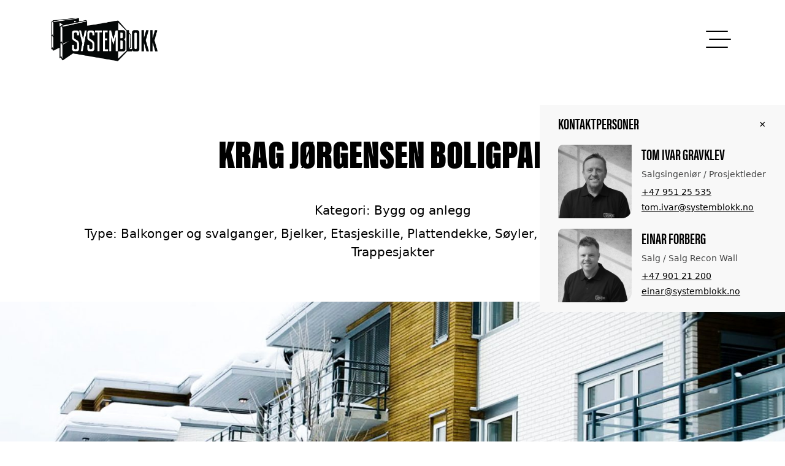

--- FILE ---
content_type: text/html; charset=UTF-8
request_url: https://systemblokk.no/referanser/krag-jorgensen-boligpark/
body_size: 24249
content:
<!doctype html>
<html lang="nb-NO">

<head>
  <meta charset="utf-8">
  <meta name="viewport" content="width=device-width, initial-scale=1">
  
  <!-- Google Tag Manager -->
  <script>
    (function(w, d, s, l, i) {
      w[l] = w[l] || [];
      w[l].push({
        'gtm.start': new Date().getTime(),
        event: 'gtm.js'
      });
      var f = d.getElementsByTagName(s)[0],
        j = d.createElement(s),
        dl = l != 'dataLayer' ? '&l=' + l : '';
      j.async = true;
      j.src =
        'https://www.googletagmanager.com/gtm.js?id=' + i + dl;
      f.parentNode.insertBefore(j, f);
    })(window, document, 'script', 'dataLayer', 'GTM-P3DD2XJ4');
  </script>
  <!-- End Google Tag Manager -->
  <meta name='robots' content='index, follow, max-image-preview:large, max-snippet:-1, max-video-preview:-1' />

	<!-- This site is optimized with the Yoast SEO plugin v26.5 - https://yoast.com/wordpress/plugins/seo/ -->
	<title>Krag Jørgensen Boligpark - Systemblokk</title>
	<meta name="description" content="Systemblokk leverte plattendekker, balkonger, trapper, søyler, bjelker og svalganger til Krag Jørgensen Boligpark i Kongsberg." />
	<link rel="canonical" href="https://systemblokk.no/referanser/krag-jorgensen-boligpark/" />
	<meta property="og:locale" content="nb_NO" />
	<meta property="og:type" content="article" />
	<meta property="og:title" content="Krag Jørgensen Boligpark - Systemblokk" />
	<meta property="og:description" content="Systemblokk leverte plattendekker, balkonger, trapper, søyler, bjelker og svalganger til Krag Jørgensen Boligpark i Kongsberg." />
	<meta property="og:url" content="https://systemblokk.no/referanser/krag-jorgensen-boligpark/" />
	<meta property="og:site_name" content="Systemblokk" />
	<meta property="article:publisher" content="https://www.facebook.com/systemblokk/reels/?_rdr" />
	<meta property="article:modified_time" content="2025-04-08T11:58:57+00:00" />
	<meta property="og:image" content="https://systemblokk.no/wp-content/uploads/2024/05/systemblokk-Krag-Jorgensen-Boligpark-.jpg" />
	<meta property="og:image:width" content="2112" />
	<meta property="og:image:height" content="1454" />
	<meta property="og:image:type" content="image/jpeg" />
	<meta name="twitter:card" content="summary_large_image" />
	<meta name="twitter:label1" content="Ansl. lesetid" />
	<meta name="twitter:data1" content="3 minutter" />
	<script type="application/ld+json" class="yoast-schema-graph">{"@context":"https://schema.org","@graph":[{"@type":"WebPage","@id":"https://systemblokk.no/referanser/krag-jorgensen-boligpark/","url":"https://systemblokk.no/referanser/krag-jorgensen-boligpark/","name":"Krag Jørgensen Boligpark - Systemblokk","isPartOf":{"@id":"https://systemblokk.no/#website"},"primaryImageOfPage":{"@id":"https://systemblokk.no/referanser/krag-jorgensen-boligpark/#primaryimage"},"image":{"@id":"https://systemblokk.no/referanser/krag-jorgensen-boligpark/#primaryimage"},"thumbnailUrl":"https://systemblokk.no/wp-content/uploads/2024/05/systemblokk-Krag-Jorgensen-Boligpark-.jpg","datePublished":"2024-05-28T08:43:45+00:00","dateModified":"2025-04-08T11:58:57+00:00","description":"Systemblokk leverte plattendekker, balkonger, trapper, søyler, bjelker og svalganger til Krag Jørgensen Boligpark i Kongsberg.","breadcrumb":{"@id":"https://systemblokk.no/referanser/krag-jorgensen-boligpark/#breadcrumb"},"inLanguage":"nb-NO","potentialAction":[{"@type":"ReadAction","target":["https://systemblokk.no/referanser/krag-jorgensen-boligpark/"]}]},{"@type":"ImageObject","inLanguage":"nb-NO","@id":"https://systemblokk.no/referanser/krag-jorgensen-boligpark/#primaryimage","url":"https://systemblokk.no/wp-content/uploads/2024/05/systemblokk-Krag-Jorgensen-Boligpark-.jpg","contentUrl":"https://systemblokk.no/wp-content/uploads/2024/05/systemblokk-Krag-Jorgensen-Boligpark-.jpg","width":2112,"height":1454,"caption":"systemblokk-Krag-Jørgensen-Boligpark-"},{"@type":"BreadcrumbList","@id":"https://systemblokk.no/referanser/krag-jorgensen-boligpark/#breadcrumb","itemListElement":[{"@type":"ListItem","position":1,"name":"Hjem","item":"https://systemblokk.no/"},{"@type":"ListItem","position":2,"name":"Referanser","item":"https://systemblokk.no/referanser/"},{"@type":"ListItem","position":3,"name":"Krag Jørgensen Boligpark"}]},{"@type":"WebSite","@id":"https://systemblokk.no/#website","url":"https://systemblokk.no/","name":"Systemblokk","description":"en totalleverandør av betongprodukter for hjem, utemiljø, bygg, anlegg og landbruk","publisher":{"@id":"https://systemblokk.no/#organization"},"potentialAction":[{"@type":"SearchAction","target":{"@type":"EntryPoint","urlTemplate":"https://systemblokk.no/?s={search_term_string}"},"query-input":{"@type":"PropertyValueSpecification","valueRequired":true,"valueName":"search_term_string"}}],"inLanguage":"nb-NO"},{"@type":"Organization","@id":"https://systemblokk.no/#organization","name":"Systemblokk","url":"https://systemblokk.no/","logo":{"@type":"ImageObject","inLanguage":"nb-NO","@id":"https://systemblokk.no/#/schema/logo/image/","url":"https://systemblokk.no/wp-content/uploads/2024/02/systemblokk-logo.png","contentUrl":"https://systemblokk.no/wp-content/uploads/2024/02/systemblokk-logo.png","width":595,"height":254,"caption":"Systemblokk"},"image":{"@id":"https://systemblokk.no/#/schema/logo/image/"},"sameAs":["https://www.facebook.com/systemblokk/reels/?_rdr"]}]}</script>
	<!-- / Yoast SEO plugin. -->


<link rel='dns-prefetch' href='//use.typekit.net' />
<link rel="alternate" title="oEmbed (JSON)" type="application/json+oembed" href="https://systemblokk.no/wp-json/oembed/1.0/embed?url=https%3A%2F%2Fsystemblokk.no%2Freferanser%2Fkrag-jorgensen-boligpark%2F" />
<link rel="alternate" title="oEmbed (XML)" type="text/xml+oembed" href="https://systemblokk.no/wp-json/oembed/1.0/embed?url=https%3A%2F%2Fsystemblokk.no%2Freferanser%2Fkrag-jorgensen-boligpark%2F&#038;format=xml" />
<style id='wp-img-auto-sizes-contain-inline-css'>
img:is([sizes=auto i],[sizes^="auto," i]){contain-intrinsic-size:3000px 1500px}
/*# sourceURL=wp-img-auto-sizes-contain-inline-css */
</style>
<style id='wp-block-library-inline-css'>
:root{--wp-block-synced-color:#7a00df;--wp-block-synced-color--rgb:122,0,223;--wp-bound-block-color:var(--wp-block-synced-color);--wp-editor-canvas-background:#ddd;--wp-admin-theme-color:#007cba;--wp-admin-theme-color--rgb:0,124,186;--wp-admin-theme-color-darker-10:#006ba1;--wp-admin-theme-color-darker-10--rgb:0,107,160.5;--wp-admin-theme-color-darker-20:#005a87;--wp-admin-theme-color-darker-20--rgb:0,90,135;--wp-admin-border-width-focus:2px}@media (min-resolution:192dpi){:root{--wp-admin-border-width-focus:1.5px}}.wp-element-button{cursor:pointer}:root .has-very-light-gray-background-color{background-color:#eee}:root .has-very-dark-gray-background-color{background-color:#313131}:root .has-very-light-gray-color{color:#eee}:root .has-very-dark-gray-color{color:#313131}:root .has-vivid-green-cyan-to-vivid-cyan-blue-gradient-background{background:linear-gradient(135deg,#00d084,#0693e3)}:root .has-purple-crush-gradient-background{background:linear-gradient(135deg,#34e2e4,#4721fb 50%,#ab1dfe)}:root .has-hazy-dawn-gradient-background{background:linear-gradient(135deg,#faaca8,#dad0ec)}:root .has-subdued-olive-gradient-background{background:linear-gradient(135deg,#fafae1,#67a671)}:root .has-atomic-cream-gradient-background{background:linear-gradient(135deg,#fdd79a,#004a59)}:root .has-nightshade-gradient-background{background:linear-gradient(135deg,#330968,#31cdcf)}:root .has-midnight-gradient-background{background:linear-gradient(135deg,#020381,#2874fc)}:root{--wp--preset--font-size--normal:16px;--wp--preset--font-size--huge:42px}.has-regular-font-size{font-size:1em}.has-larger-font-size{font-size:2.625em}.has-normal-font-size{font-size:var(--wp--preset--font-size--normal)}.has-huge-font-size{font-size:var(--wp--preset--font-size--huge)}.has-text-align-center{text-align:center}.has-text-align-left{text-align:left}.has-text-align-right{text-align:right}.has-fit-text{white-space:nowrap!important}#end-resizable-editor-section{display:none}.aligncenter{clear:both}.items-justified-left{justify-content:flex-start}.items-justified-center{justify-content:center}.items-justified-right{justify-content:flex-end}.items-justified-space-between{justify-content:space-between}.screen-reader-text{border:0;clip-path:inset(50%);height:1px;margin:-1px;overflow:hidden;padding:0;position:absolute;width:1px;word-wrap:normal!important}.screen-reader-text:focus{background-color:#ddd;clip-path:none;color:#444;display:block;font-size:1em;height:auto;left:5px;line-height:normal;padding:15px 23px 14px;text-decoration:none;top:5px;width:auto;z-index:100000}html :where(.has-border-color){border-style:solid}html :where([style*=border-top-color]){border-top-style:solid}html :where([style*=border-right-color]){border-right-style:solid}html :where([style*=border-bottom-color]){border-bottom-style:solid}html :where([style*=border-left-color]){border-left-style:solid}html :where([style*=border-width]){border-style:solid}html :where([style*=border-top-width]){border-top-style:solid}html :where([style*=border-right-width]){border-right-style:solid}html :where([style*=border-bottom-width]){border-bottom-style:solid}html :where([style*=border-left-width]){border-left-style:solid}html :where(img[class*=wp-image-]){height:auto;max-width:100%}:where(figure){margin:0 0 1em}html :where(.is-position-sticky){--wp-admin--admin-bar--position-offset:var(--wp-admin--admin-bar--height,0px)}@media screen and (max-width:600px){html :where(.is-position-sticky){--wp-admin--admin-bar--position-offset:0px}}

/*# sourceURL=wp-block-library-inline-css */
</style><style id='wp-block-cover-inline-css'>
.wp-block-cover,.wp-block-cover-image{align-items:center;background-position:50%;box-sizing:border-box;display:flex;justify-content:center;min-height:430px;overflow:hidden;overflow:clip;padding:1em;position:relative}.wp-block-cover .has-background-dim:not([class*=-background-color]),.wp-block-cover-image .has-background-dim:not([class*=-background-color]),.wp-block-cover-image.has-background-dim:not([class*=-background-color]),.wp-block-cover.has-background-dim:not([class*=-background-color]){background-color:#000}.wp-block-cover .has-background-dim.has-background-gradient,.wp-block-cover-image .has-background-dim.has-background-gradient{background-color:initial}.wp-block-cover-image.has-background-dim:before,.wp-block-cover.has-background-dim:before{background-color:inherit;content:""}.wp-block-cover .wp-block-cover__background,.wp-block-cover .wp-block-cover__gradient-background,.wp-block-cover-image .wp-block-cover__background,.wp-block-cover-image .wp-block-cover__gradient-background,.wp-block-cover-image.has-background-dim:not(.has-background-gradient):before,.wp-block-cover.has-background-dim:not(.has-background-gradient):before{bottom:0;left:0;opacity:.5;position:absolute;right:0;top:0}.wp-block-cover-image.has-background-dim.has-background-dim-10 .wp-block-cover__background,.wp-block-cover-image.has-background-dim.has-background-dim-10 .wp-block-cover__gradient-background,.wp-block-cover-image.has-background-dim.has-background-dim-10:not(.has-background-gradient):before,.wp-block-cover.has-background-dim.has-background-dim-10 .wp-block-cover__background,.wp-block-cover.has-background-dim.has-background-dim-10 .wp-block-cover__gradient-background,.wp-block-cover.has-background-dim.has-background-dim-10:not(.has-background-gradient):before{opacity:.1}.wp-block-cover-image.has-background-dim.has-background-dim-20 .wp-block-cover__background,.wp-block-cover-image.has-background-dim.has-background-dim-20 .wp-block-cover__gradient-background,.wp-block-cover-image.has-background-dim.has-background-dim-20:not(.has-background-gradient):before,.wp-block-cover.has-background-dim.has-background-dim-20 .wp-block-cover__background,.wp-block-cover.has-background-dim.has-background-dim-20 .wp-block-cover__gradient-background,.wp-block-cover.has-background-dim.has-background-dim-20:not(.has-background-gradient):before{opacity:.2}.wp-block-cover-image.has-background-dim.has-background-dim-30 .wp-block-cover__background,.wp-block-cover-image.has-background-dim.has-background-dim-30 .wp-block-cover__gradient-background,.wp-block-cover-image.has-background-dim.has-background-dim-30:not(.has-background-gradient):before,.wp-block-cover.has-background-dim.has-background-dim-30 .wp-block-cover__background,.wp-block-cover.has-background-dim.has-background-dim-30 .wp-block-cover__gradient-background,.wp-block-cover.has-background-dim.has-background-dim-30:not(.has-background-gradient):before{opacity:.3}.wp-block-cover-image.has-background-dim.has-background-dim-40 .wp-block-cover__background,.wp-block-cover-image.has-background-dim.has-background-dim-40 .wp-block-cover__gradient-background,.wp-block-cover-image.has-background-dim.has-background-dim-40:not(.has-background-gradient):before,.wp-block-cover.has-background-dim.has-background-dim-40 .wp-block-cover__background,.wp-block-cover.has-background-dim.has-background-dim-40 .wp-block-cover__gradient-background,.wp-block-cover.has-background-dim.has-background-dim-40:not(.has-background-gradient):before{opacity:.4}.wp-block-cover-image.has-background-dim.has-background-dim-50 .wp-block-cover__background,.wp-block-cover-image.has-background-dim.has-background-dim-50 .wp-block-cover__gradient-background,.wp-block-cover-image.has-background-dim.has-background-dim-50:not(.has-background-gradient):before,.wp-block-cover.has-background-dim.has-background-dim-50 .wp-block-cover__background,.wp-block-cover.has-background-dim.has-background-dim-50 .wp-block-cover__gradient-background,.wp-block-cover.has-background-dim.has-background-dim-50:not(.has-background-gradient):before{opacity:.5}.wp-block-cover-image.has-background-dim.has-background-dim-60 .wp-block-cover__background,.wp-block-cover-image.has-background-dim.has-background-dim-60 .wp-block-cover__gradient-background,.wp-block-cover-image.has-background-dim.has-background-dim-60:not(.has-background-gradient):before,.wp-block-cover.has-background-dim.has-background-dim-60 .wp-block-cover__background,.wp-block-cover.has-background-dim.has-background-dim-60 .wp-block-cover__gradient-background,.wp-block-cover.has-background-dim.has-background-dim-60:not(.has-background-gradient):before{opacity:.6}.wp-block-cover-image.has-background-dim.has-background-dim-70 .wp-block-cover__background,.wp-block-cover-image.has-background-dim.has-background-dim-70 .wp-block-cover__gradient-background,.wp-block-cover-image.has-background-dim.has-background-dim-70:not(.has-background-gradient):before,.wp-block-cover.has-background-dim.has-background-dim-70 .wp-block-cover__background,.wp-block-cover.has-background-dim.has-background-dim-70 .wp-block-cover__gradient-background,.wp-block-cover.has-background-dim.has-background-dim-70:not(.has-background-gradient):before{opacity:.7}.wp-block-cover-image.has-background-dim.has-background-dim-80 .wp-block-cover__background,.wp-block-cover-image.has-background-dim.has-background-dim-80 .wp-block-cover__gradient-background,.wp-block-cover-image.has-background-dim.has-background-dim-80:not(.has-background-gradient):before,.wp-block-cover.has-background-dim.has-background-dim-80 .wp-block-cover__background,.wp-block-cover.has-background-dim.has-background-dim-80 .wp-block-cover__gradient-background,.wp-block-cover.has-background-dim.has-background-dim-80:not(.has-background-gradient):before{opacity:.8}.wp-block-cover-image.has-background-dim.has-background-dim-90 .wp-block-cover__background,.wp-block-cover-image.has-background-dim.has-background-dim-90 .wp-block-cover__gradient-background,.wp-block-cover-image.has-background-dim.has-background-dim-90:not(.has-background-gradient):before,.wp-block-cover.has-background-dim.has-background-dim-90 .wp-block-cover__background,.wp-block-cover.has-background-dim.has-background-dim-90 .wp-block-cover__gradient-background,.wp-block-cover.has-background-dim.has-background-dim-90:not(.has-background-gradient):before{opacity:.9}.wp-block-cover-image.has-background-dim.has-background-dim-100 .wp-block-cover__background,.wp-block-cover-image.has-background-dim.has-background-dim-100 .wp-block-cover__gradient-background,.wp-block-cover-image.has-background-dim.has-background-dim-100:not(.has-background-gradient):before,.wp-block-cover.has-background-dim.has-background-dim-100 .wp-block-cover__background,.wp-block-cover.has-background-dim.has-background-dim-100 .wp-block-cover__gradient-background,.wp-block-cover.has-background-dim.has-background-dim-100:not(.has-background-gradient):before{opacity:1}.wp-block-cover .wp-block-cover__background.has-background-dim.has-background-dim-0,.wp-block-cover .wp-block-cover__gradient-background.has-background-dim.has-background-dim-0,.wp-block-cover-image .wp-block-cover__background.has-background-dim.has-background-dim-0,.wp-block-cover-image .wp-block-cover__gradient-background.has-background-dim.has-background-dim-0{opacity:0}.wp-block-cover .wp-block-cover__background.has-background-dim.has-background-dim-10,.wp-block-cover .wp-block-cover__gradient-background.has-background-dim.has-background-dim-10,.wp-block-cover-image .wp-block-cover__background.has-background-dim.has-background-dim-10,.wp-block-cover-image .wp-block-cover__gradient-background.has-background-dim.has-background-dim-10{opacity:.1}.wp-block-cover .wp-block-cover__background.has-background-dim.has-background-dim-20,.wp-block-cover .wp-block-cover__gradient-background.has-background-dim.has-background-dim-20,.wp-block-cover-image .wp-block-cover__background.has-background-dim.has-background-dim-20,.wp-block-cover-image .wp-block-cover__gradient-background.has-background-dim.has-background-dim-20{opacity:.2}.wp-block-cover .wp-block-cover__background.has-background-dim.has-background-dim-30,.wp-block-cover .wp-block-cover__gradient-background.has-background-dim.has-background-dim-30,.wp-block-cover-image .wp-block-cover__background.has-background-dim.has-background-dim-30,.wp-block-cover-image .wp-block-cover__gradient-background.has-background-dim.has-background-dim-30{opacity:.3}.wp-block-cover .wp-block-cover__background.has-background-dim.has-background-dim-40,.wp-block-cover .wp-block-cover__gradient-background.has-background-dim.has-background-dim-40,.wp-block-cover-image .wp-block-cover__background.has-background-dim.has-background-dim-40,.wp-block-cover-image .wp-block-cover__gradient-background.has-background-dim.has-background-dim-40{opacity:.4}.wp-block-cover .wp-block-cover__background.has-background-dim.has-background-dim-50,.wp-block-cover .wp-block-cover__gradient-background.has-background-dim.has-background-dim-50,.wp-block-cover-image .wp-block-cover__background.has-background-dim.has-background-dim-50,.wp-block-cover-image .wp-block-cover__gradient-background.has-background-dim.has-background-dim-50{opacity:.5}.wp-block-cover .wp-block-cover__background.has-background-dim.has-background-dim-60,.wp-block-cover .wp-block-cover__gradient-background.has-background-dim.has-background-dim-60,.wp-block-cover-image .wp-block-cover__background.has-background-dim.has-background-dim-60,.wp-block-cover-image .wp-block-cover__gradient-background.has-background-dim.has-background-dim-60{opacity:.6}.wp-block-cover .wp-block-cover__background.has-background-dim.has-background-dim-70,.wp-block-cover .wp-block-cover__gradient-background.has-background-dim.has-background-dim-70,.wp-block-cover-image .wp-block-cover__background.has-background-dim.has-background-dim-70,.wp-block-cover-image .wp-block-cover__gradient-background.has-background-dim.has-background-dim-70{opacity:.7}.wp-block-cover .wp-block-cover__background.has-background-dim.has-background-dim-80,.wp-block-cover .wp-block-cover__gradient-background.has-background-dim.has-background-dim-80,.wp-block-cover-image .wp-block-cover__background.has-background-dim.has-background-dim-80,.wp-block-cover-image .wp-block-cover__gradient-background.has-background-dim.has-background-dim-80{opacity:.8}.wp-block-cover .wp-block-cover__background.has-background-dim.has-background-dim-90,.wp-block-cover .wp-block-cover__gradient-background.has-background-dim.has-background-dim-90,.wp-block-cover-image .wp-block-cover__background.has-background-dim.has-background-dim-90,.wp-block-cover-image .wp-block-cover__gradient-background.has-background-dim.has-background-dim-90{opacity:.9}.wp-block-cover .wp-block-cover__background.has-background-dim.has-background-dim-100,.wp-block-cover .wp-block-cover__gradient-background.has-background-dim.has-background-dim-100,.wp-block-cover-image .wp-block-cover__background.has-background-dim.has-background-dim-100,.wp-block-cover-image .wp-block-cover__gradient-background.has-background-dim.has-background-dim-100{opacity:1}.wp-block-cover-image.alignleft,.wp-block-cover-image.alignright,.wp-block-cover.alignleft,.wp-block-cover.alignright{max-width:420px;width:100%}.wp-block-cover-image.aligncenter,.wp-block-cover-image.alignleft,.wp-block-cover-image.alignright,.wp-block-cover.aligncenter,.wp-block-cover.alignleft,.wp-block-cover.alignright{display:flex}.wp-block-cover .wp-block-cover__inner-container,.wp-block-cover-image .wp-block-cover__inner-container{color:inherit;position:relative;width:100%}.wp-block-cover-image.is-position-top-left,.wp-block-cover.is-position-top-left{align-items:flex-start;justify-content:flex-start}.wp-block-cover-image.is-position-top-center,.wp-block-cover.is-position-top-center{align-items:flex-start;justify-content:center}.wp-block-cover-image.is-position-top-right,.wp-block-cover.is-position-top-right{align-items:flex-start;justify-content:flex-end}.wp-block-cover-image.is-position-center-left,.wp-block-cover.is-position-center-left{align-items:center;justify-content:flex-start}.wp-block-cover-image.is-position-center-center,.wp-block-cover.is-position-center-center{align-items:center;justify-content:center}.wp-block-cover-image.is-position-center-right,.wp-block-cover.is-position-center-right{align-items:center;justify-content:flex-end}.wp-block-cover-image.is-position-bottom-left,.wp-block-cover.is-position-bottom-left{align-items:flex-end;justify-content:flex-start}.wp-block-cover-image.is-position-bottom-center,.wp-block-cover.is-position-bottom-center{align-items:flex-end;justify-content:center}.wp-block-cover-image.is-position-bottom-right,.wp-block-cover.is-position-bottom-right{align-items:flex-end;justify-content:flex-end}.wp-block-cover-image.has-custom-content-position.has-custom-content-position .wp-block-cover__inner-container,.wp-block-cover.has-custom-content-position.has-custom-content-position .wp-block-cover__inner-container{margin:0}.wp-block-cover-image.has-custom-content-position.has-custom-content-position.is-position-bottom-left .wp-block-cover__inner-container,.wp-block-cover-image.has-custom-content-position.has-custom-content-position.is-position-bottom-right .wp-block-cover__inner-container,.wp-block-cover-image.has-custom-content-position.has-custom-content-position.is-position-center-left .wp-block-cover__inner-container,.wp-block-cover-image.has-custom-content-position.has-custom-content-position.is-position-center-right .wp-block-cover__inner-container,.wp-block-cover-image.has-custom-content-position.has-custom-content-position.is-position-top-left .wp-block-cover__inner-container,.wp-block-cover-image.has-custom-content-position.has-custom-content-position.is-position-top-right .wp-block-cover__inner-container,.wp-block-cover.has-custom-content-position.has-custom-content-position.is-position-bottom-left .wp-block-cover__inner-container,.wp-block-cover.has-custom-content-position.has-custom-content-position.is-position-bottom-right .wp-block-cover__inner-container,.wp-block-cover.has-custom-content-position.has-custom-content-position.is-position-center-left .wp-block-cover__inner-container,.wp-block-cover.has-custom-content-position.has-custom-content-position.is-position-center-right .wp-block-cover__inner-container,.wp-block-cover.has-custom-content-position.has-custom-content-position.is-position-top-left .wp-block-cover__inner-container,.wp-block-cover.has-custom-content-position.has-custom-content-position.is-position-top-right .wp-block-cover__inner-container{margin:0;width:auto}.wp-block-cover .wp-block-cover__image-background,.wp-block-cover video.wp-block-cover__video-background,.wp-block-cover-image .wp-block-cover__image-background,.wp-block-cover-image video.wp-block-cover__video-background{border:none;bottom:0;box-shadow:none;height:100%;left:0;margin:0;max-height:none;max-width:none;object-fit:cover;outline:none;padding:0;position:absolute;right:0;top:0;width:100%}.wp-block-cover-image.has-parallax,.wp-block-cover.has-parallax,.wp-block-cover__image-background.has-parallax,video.wp-block-cover__video-background.has-parallax{background-attachment:fixed;background-repeat:no-repeat;background-size:cover}@supports (-webkit-touch-callout:inherit){.wp-block-cover-image.has-parallax,.wp-block-cover.has-parallax,.wp-block-cover__image-background.has-parallax,video.wp-block-cover__video-background.has-parallax{background-attachment:scroll}}@media (prefers-reduced-motion:reduce){.wp-block-cover-image.has-parallax,.wp-block-cover.has-parallax,.wp-block-cover__image-background.has-parallax,video.wp-block-cover__video-background.has-parallax{background-attachment:scroll}}.wp-block-cover-image.is-repeated,.wp-block-cover.is-repeated,.wp-block-cover__image-background.is-repeated,video.wp-block-cover__video-background.is-repeated{background-repeat:repeat;background-size:auto}.wp-block-cover-image-text,.wp-block-cover-image-text a,.wp-block-cover-image-text a:active,.wp-block-cover-image-text a:focus,.wp-block-cover-image-text a:hover,.wp-block-cover-text,.wp-block-cover-text a,.wp-block-cover-text a:active,.wp-block-cover-text a:focus,.wp-block-cover-text a:hover,section.wp-block-cover-image h2,section.wp-block-cover-image h2 a,section.wp-block-cover-image h2 a:active,section.wp-block-cover-image h2 a:focus,section.wp-block-cover-image h2 a:hover{color:#fff}.wp-block-cover-image .wp-block-cover.has-left-content{justify-content:flex-start}.wp-block-cover-image .wp-block-cover.has-right-content{justify-content:flex-end}.wp-block-cover-image.has-left-content .wp-block-cover-image-text,.wp-block-cover.has-left-content .wp-block-cover-text,section.wp-block-cover-image.has-left-content>h2{margin-left:0;text-align:left}.wp-block-cover-image.has-right-content .wp-block-cover-image-text,.wp-block-cover.has-right-content .wp-block-cover-text,section.wp-block-cover-image.has-right-content>h2{margin-right:0;text-align:right}.wp-block-cover .wp-block-cover-text,.wp-block-cover-image .wp-block-cover-image-text,section.wp-block-cover-image>h2{font-size:2em;line-height:1.25;margin-bottom:0;max-width:840px;padding:.44em;text-align:center;z-index:1}:where(.wp-block-cover-image:not(.has-text-color)),:where(.wp-block-cover:not(.has-text-color)){color:#fff}:where(.wp-block-cover-image.is-light:not(.has-text-color)),:where(.wp-block-cover.is-light:not(.has-text-color)){color:#000}:root :where(.wp-block-cover h1:not(.has-text-color)),:root :where(.wp-block-cover h2:not(.has-text-color)),:root :where(.wp-block-cover h3:not(.has-text-color)),:root :where(.wp-block-cover h4:not(.has-text-color)),:root :where(.wp-block-cover h5:not(.has-text-color)),:root :where(.wp-block-cover h6:not(.has-text-color)),:root :where(.wp-block-cover p:not(.has-text-color)){color:inherit}body:not(.editor-styles-wrapper) .wp-block-cover:not(.wp-block-cover:has(.wp-block-cover__background+.wp-block-cover__inner-container)) .wp-block-cover__image-background,body:not(.editor-styles-wrapper) .wp-block-cover:not(.wp-block-cover:has(.wp-block-cover__background+.wp-block-cover__inner-container)) .wp-block-cover__video-background{z-index:0}body:not(.editor-styles-wrapper) .wp-block-cover:not(.wp-block-cover:has(.wp-block-cover__background+.wp-block-cover__inner-container)) .wp-block-cover__background,body:not(.editor-styles-wrapper) .wp-block-cover:not(.wp-block-cover:has(.wp-block-cover__background+.wp-block-cover__inner-container)) .wp-block-cover__gradient-background,body:not(.editor-styles-wrapper) .wp-block-cover:not(.wp-block-cover:has(.wp-block-cover__background+.wp-block-cover__inner-container)) .wp-block-cover__inner-container,body:not(.editor-styles-wrapper) .wp-block-cover:not(.wp-block-cover:has(.wp-block-cover__background+.wp-block-cover__inner-container)).has-background-dim:not(.has-background-gradient):before{z-index:1}.has-modal-open body:not(.editor-styles-wrapper) .wp-block-cover:not(.wp-block-cover:has(.wp-block-cover__background+.wp-block-cover__inner-container)) .wp-block-cover__inner-container{z-index:auto}
/*# sourceURL=https://systemblokk.no/wp-includes/blocks/cover/style.min.css */
</style>
<style id='wp-block-heading-inline-css'>
h1:where(.wp-block-heading).has-background,h2:where(.wp-block-heading).has-background,h3:where(.wp-block-heading).has-background,h4:where(.wp-block-heading).has-background,h5:where(.wp-block-heading).has-background,h6:where(.wp-block-heading).has-background{padding:1.25em 2.375em}h1.has-text-align-left[style*=writing-mode]:where([style*=vertical-lr]),h1.has-text-align-right[style*=writing-mode]:where([style*=vertical-rl]),h2.has-text-align-left[style*=writing-mode]:where([style*=vertical-lr]),h2.has-text-align-right[style*=writing-mode]:where([style*=vertical-rl]),h3.has-text-align-left[style*=writing-mode]:where([style*=vertical-lr]),h3.has-text-align-right[style*=writing-mode]:where([style*=vertical-rl]),h4.has-text-align-left[style*=writing-mode]:where([style*=vertical-lr]),h4.has-text-align-right[style*=writing-mode]:where([style*=vertical-rl]),h5.has-text-align-left[style*=writing-mode]:where([style*=vertical-lr]),h5.has-text-align-right[style*=writing-mode]:where([style*=vertical-rl]),h6.has-text-align-left[style*=writing-mode]:where([style*=vertical-lr]),h6.has-text-align-right[style*=writing-mode]:where([style*=vertical-rl]){rotate:180deg}
/*# sourceURL=https://systemblokk.no/wp-includes/blocks/heading/style.min.css */
</style>
<style id='wp-block-image-inline-css'>
.wp-block-image>a,.wp-block-image>figure>a{display:inline-block}.wp-block-image img{box-sizing:border-box;height:auto;max-width:100%;vertical-align:bottom}@media not (prefers-reduced-motion){.wp-block-image img.hide{visibility:hidden}.wp-block-image img.show{animation:show-content-image .4s}}.wp-block-image[style*=border-radius] img,.wp-block-image[style*=border-radius]>a{border-radius:inherit}.wp-block-image.has-custom-border img{box-sizing:border-box}.wp-block-image.aligncenter{text-align:center}.wp-block-image.alignfull>a,.wp-block-image.alignwide>a{width:100%}.wp-block-image.alignfull img,.wp-block-image.alignwide img{height:auto;width:100%}.wp-block-image .aligncenter,.wp-block-image .alignleft,.wp-block-image .alignright,.wp-block-image.aligncenter,.wp-block-image.alignleft,.wp-block-image.alignright{display:table}.wp-block-image .aligncenter>figcaption,.wp-block-image .alignleft>figcaption,.wp-block-image .alignright>figcaption,.wp-block-image.aligncenter>figcaption,.wp-block-image.alignleft>figcaption,.wp-block-image.alignright>figcaption{caption-side:bottom;display:table-caption}.wp-block-image .alignleft{float:left;margin:.5em 1em .5em 0}.wp-block-image .alignright{float:right;margin:.5em 0 .5em 1em}.wp-block-image .aligncenter{margin-left:auto;margin-right:auto}.wp-block-image :where(figcaption){margin-bottom:1em;margin-top:.5em}.wp-block-image.is-style-circle-mask img{border-radius:9999px}@supports ((-webkit-mask-image:none) or (mask-image:none)) or (-webkit-mask-image:none){.wp-block-image.is-style-circle-mask img{border-radius:0;-webkit-mask-image:url('data:image/svg+xml;utf8,<svg viewBox="0 0 100 100" xmlns="http://www.w3.org/2000/svg"><circle cx="50" cy="50" r="50"/></svg>');mask-image:url('data:image/svg+xml;utf8,<svg viewBox="0 0 100 100" xmlns="http://www.w3.org/2000/svg"><circle cx="50" cy="50" r="50"/></svg>');mask-mode:alpha;-webkit-mask-position:center;mask-position:center;-webkit-mask-repeat:no-repeat;mask-repeat:no-repeat;-webkit-mask-size:contain;mask-size:contain}}:root :where(.wp-block-image.is-style-rounded img,.wp-block-image .is-style-rounded img){border-radius:9999px}.wp-block-image figure{margin:0}.wp-lightbox-container{display:flex;flex-direction:column;position:relative}.wp-lightbox-container img{cursor:zoom-in}.wp-lightbox-container img:hover+button{opacity:1}.wp-lightbox-container button{align-items:center;backdrop-filter:blur(16px) saturate(180%);background-color:#5a5a5a40;border:none;border-radius:4px;cursor:zoom-in;display:flex;height:20px;justify-content:center;opacity:0;padding:0;position:absolute;right:16px;text-align:center;top:16px;width:20px;z-index:100}@media not (prefers-reduced-motion){.wp-lightbox-container button{transition:opacity .2s ease}}.wp-lightbox-container button:focus-visible{outline:3px auto #5a5a5a40;outline:3px auto -webkit-focus-ring-color;outline-offset:3px}.wp-lightbox-container button:hover{cursor:pointer;opacity:1}.wp-lightbox-container button:focus{opacity:1}.wp-lightbox-container button:focus,.wp-lightbox-container button:hover,.wp-lightbox-container button:not(:hover):not(:active):not(.has-background){background-color:#5a5a5a40;border:none}.wp-lightbox-overlay{box-sizing:border-box;cursor:zoom-out;height:100vh;left:0;overflow:hidden;position:fixed;top:0;visibility:hidden;width:100%;z-index:100000}.wp-lightbox-overlay .close-button{align-items:center;cursor:pointer;display:flex;justify-content:center;min-height:40px;min-width:40px;padding:0;position:absolute;right:calc(env(safe-area-inset-right) + 16px);top:calc(env(safe-area-inset-top) + 16px);z-index:5000000}.wp-lightbox-overlay .close-button:focus,.wp-lightbox-overlay .close-button:hover,.wp-lightbox-overlay .close-button:not(:hover):not(:active):not(.has-background){background:none;border:none}.wp-lightbox-overlay .lightbox-image-container{height:var(--wp--lightbox-container-height);left:50%;overflow:hidden;position:absolute;top:50%;transform:translate(-50%,-50%);transform-origin:top left;width:var(--wp--lightbox-container-width);z-index:9999999999}.wp-lightbox-overlay .wp-block-image{align-items:center;box-sizing:border-box;display:flex;height:100%;justify-content:center;margin:0;position:relative;transform-origin:0 0;width:100%;z-index:3000000}.wp-lightbox-overlay .wp-block-image img{height:var(--wp--lightbox-image-height);min-height:var(--wp--lightbox-image-height);min-width:var(--wp--lightbox-image-width);width:var(--wp--lightbox-image-width)}.wp-lightbox-overlay .wp-block-image figcaption{display:none}.wp-lightbox-overlay button{background:none;border:none}.wp-lightbox-overlay .scrim{background-color:#fff;height:100%;opacity:.9;position:absolute;width:100%;z-index:2000000}.wp-lightbox-overlay.active{visibility:visible}@media not (prefers-reduced-motion){.wp-lightbox-overlay.active{animation:turn-on-visibility .25s both}.wp-lightbox-overlay.active img{animation:turn-on-visibility .35s both}.wp-lightbox-overlay.show-closing-animation:not(.active){animation:turn-off-visibility .35s both}.wp-lightbox-overlay.show-closing-animation:not(.active) img{animation:turn-off-visibility .25s both}.wp-lightbox-overlay.zoom.active{animation:none;opacity:1;visibility:visible}.wp-lightbox-overlay.zoom.active .lightbox-image-container{animation:lightbox-zoom-in .4s}.wp-lightbox-overlay.zoom.active .lightbox-image-container img{animation:none}.wp-lightbox-overlay.zoom.active .scrim{animation:turn-on-visibility .4s forwards}.wp-lightbox-overlay.zoom.show-closing-animation:not(.active){animation:none}.wp-lightbox-overlay.zoom.show-closing-animation:not(.active) .lightbox-image-container{animation:lightbox-zoom-out .4s}.wp-lightbox-overlay.zoom.show-closing-animation:not(.active) .lightbox-image-container img{animation:none}.wp-lightbox-overlay.zoom.show-closing-animation:not(.active) .scrim{animation:turn-off-visibility .4s forwards}}@keyframes show-content-image{0%{visibility:hidden}99%{visibility:hidden}to{visibility:visible}}@keyframes turn-on-visibility{0%{opacity:0}to{opacity:1}}@keyframes turn-off-visibility{0%{opacity:1;visibility:visible}99%{opacity:0;visibility:visible}to{opacity:0;visibility:hidden}}@keyframes lightbox-zoom-in{0%{transform:translate(calc((-100vw + var(--wp--lightbox-scrollbar-width))/2 + var(--wp--lightbox-initial-left-position)),calc(-50vh + var(--wp--lightbox-initial-top-position))) scale(var(--wp--lightbox-scale))}to{transform:translate(-50%,-50%) scale(1)}}@keyframes lightbox-zoom-out{0%{transform:translate(-50%,-50%) scale(1);visibility:visible}99%{visibility:visible}to{transform:translate(calc((-100vw + var(--wp--lightbox-scrollbar-width))/2 + var(--wp--lightbox-initial-left-position)),calc(-50vh + var(--wp--lightbox-initial-top-position))) scale(var(--wp--lightbox-scale));visibility:hidden}}
/*# sourceURL=https://systemblokk.no/wp-includes/blocks/image/style.min.css */
</style>
<style id='wp-block-columns-inline-css'>
.wp-block-columns{box-sizing:border-box;display:flex;flex-wrap:wrap!important}@media (min-width:782px){.wp-block-columns{flex-wrap:nowrap!important}}.wp-block-columns{align-items:normal!important}.wp-block-columns.are-vertically-aligned-top{align-items:flex-start}.wp-block-columns.are-vertically-aligned-center{align-items:center}.wp-block-columns.are-vertically-aligned-bottom{align-items:flex-end}@media (max-width:781px){.wp-block-columns:not(.is-not-stacked-on-mobile)>.wp-block-column{flex-basis:100%!important}}@media (min-width:782px){.wp-block-columns:not(.is-not-stacked-on-mobile)>.wp-block-column{flex-basis:0;flex-grow:1}.wp-block-columns:not(.is-not-stacked-on-mobile)>.wp-block-column[style*=flex-basis]{flex-grow:0}}.wp-block-columns.is-not-stacked-on-mobile{flex-wrap:nowrap!important}.wp-block-columns.is-not-stacked-on-mobile>.wp-block-column{flex-basis:0;flex-grow:1}.wp-block-columns.is-not-stacked-on-mobile>.wp-block-column[style*=flex-basis]{flex-grow:0}:where(.wp-block-columns){margin-bottom:1.75em}:where(.wp-block-columns.has-background){padding:1.25em 2.375em}.wp-block-column{flex-grow:1;min-width:0;overflow-wrap:break-word;word-break:break-word}.wp-block-column.is-vertically-aligned-top{align-self:flex-start}.wp-block-column.is-vertically-aligned-center{align-self:center}.wp-block-column.is-vertically-aligned-bottom{align-self:flex-end}.wp-block-column.is-vertically-aligned-stretch{align-self:stretch}.wp-block-column.is-vertically-aligned-bottom,.wp-block-column.is-vertically-aligned-center,.wp-block-column.is-vertically-aligned-top{width:100%}
/*# sourceURL=https://systemblokk.no/wp-includes/blocks/columns/style.min.css */
</style>
<style id='wp-block-paragraph-inline-css'>
.is-small-text{font-size:.875em}.is-regular-text{font-size:1em}.is-large-text{font-size:2.25em}.is-larger-text{font-size:3em}.has-drop-cap:not(:focus):first-letter{float:left;font-size:8.4em;font-style:normal;font-weight:100;line-height:.68;margin:.05em .1em 0 0;text-transform:uppercase}body.rtl .has-drop-cap:not(:focus):first-letter{float:none;margin-left:.1em}p.has-drop-cap.has-background{overflow:hidden}:root :where(p.has-background){padding:1.25em 2.375em}:where(p.has-text-color:not(.has-link-color)) a{color:inherit}p.has-text-align-left[style*="writing-mode:vertical-lr"],p.has-text-align-right[style*="writing-mode:vertical-rl"]{rotate:180deg}
/*# sourceURL=https://systemblokk.no/wp-includes/blocks/paragraph/style.min.css */
</style>
<style id='wp-block-spacer-inline-css'>
.wp-block-spacer{clear:both}
/*# sourceURL=https://systemblokk.no/wp-includes/blocks/spacer/style.min.css */
</style>
<link rel='stylesheet' id='bp3d-custom-style-css' href='https://systemblokk.no/wp-content/plugins/3d-viewer/public/css/custom-style.css?ver=1.8.2' media='all' />
<style id='global-styles-inline-css'>
:root{--wp--preset--aspect-ratio--square: 1;--wp--preset--aspect-ratio--4-3: 4/3;--wp--preset--aspect-ratio--3-4: 3/4;--wp--preset--aspect-ratio--3-2: 3/2;--wp--preset--aspect-ratio--2-3: 2/3;--wp--preset--aspect-ratio--16-9: 16/9;--wp--preset--aspect-ratio--9-16: 9/16;--wp--preset--color--black: #000000;--wp--preset--color--cyan-bluish-gray: #abb8c3;--wp--preset--color--white: #fff;--wp--preset--color--pale-pink: #f78da7;--wp--preset--color--vivid-red: #cf2e2e;--wp--preset--color--luminous-vivid-orange: #ff6900;--wp--preset--color--luminous-vivid-amber: #fcb900;--wp--preset--color--light-green-cyan: #7bdcb5;--wp--preset--color--vivid-green-cyan: #00d084;--wp--preset--color--pale-cyan-blue: #8ed1fc;--wp--preset--color--vivid-cyan-blue: #0693e3;--wp--preset--color--vivid-purple: #9b51e0;--wp--preset--color--inherit: inherit;--wp--preset--color--current: currentcolor;--wp--preset--color--transparent: transparent;--wp--preset--color--black-500: #1c1c1c;--wp--preset--color--black-default: #000000;--wp--preset--color--slate-50: #f8fafc;--wp--preset--color--slate-100: #f1f5f9;--wp--preset--color--slate-200: #e2e8f0;--wp--preset--color--slate-300: #cbd5e1;--wp--preset--color--slate-400: #94a3b8;--wp--preset--color--slate-500: #64748b;--wp--preset--color--slate-600: #475569;--wp--preset--color--slate-700: #334155;--wp--preset--color--slate-800: #1e293b;--wp--preset--color--slate-900: #0f172a;--wp--preset--color--gray-50: #f9fafb;--wp--preset--color--gray-100: #f3f4f6;--wp--preset--color--gray-200: #e5e7eb;--wp--preset--color--gray-300: #d1d5db;--wp--preset--color--gray-400: #9ca3af;--wp--preset--color--gray-500: #6b7280;--wp--preset--color--gray-600: #4b5563;--wp--preset--color--gray-700: #374151;--wp--preset--color--gray-800: #1f2937;--wp--preset--color--gray-900: #111827;--wp--preset--color--zinc-50: #fafafa;--wp--preset--color--zinc-100: #f4f4f5;--wp--preset--color--zinc-200: #e4e4e7;--wp--preset--color--zinc-300: #d4d4d8;--wp--preset--color--zinc-400: #a1a1aa;--wp--preset--color--zinc-500: #71717a;--wp--preset--color--zinc-600: #52525b;--wp--preset--color--zinc-700: #3f3f46;--wp--preset--color--zinc-800: #27272a;--wp--preset--color--zinc-900: #18181b;--wp--preset--color--neutral-50: #fafafa;--wp--preset--color--neutral-100: #f5f5f5;--wp--preset--color--neutral-200: #e5e5e5;--wp--preset--color--neutral-300: #d4d4d4;--wp--preset--color--neutral-400: #a3a3a3;--wp--preset--color--neutral-500: #737373;--wp--preset--color--neutral-600: #525252;--wp--preset--color--neutral-700: #404040;--wp--preset--color--neutral-800: #262626;--wp--preset--color--neutral-900: #171717;--wp--preset--color--stone-50: #fafaf9;--wp--preset--color--stone-100: #f5f5f4;--wp--preset--color--stone-200: #e7e5e4;--wp--preset--color--stone-300: #d6d3d1;--wp--preset--color--stone-400: #a8a29e;--wp--preset--color--stone-500: #78716c;--wp--preset--color--stone-600: #57534e;--wp--preset--color--stone-700: #44403c;--wp--preset--color--stone-800: #292524;--wp--preset--color--stone-900: #1c1917;--wp--preset--color--red-50: #fef2f2;--wp--preset--color--red-100: #fee2e2;--wp--preset--color--red-200: #fecaca;--wp--preset--color--red-300: #fca5a5;--wp--preset--color--red-400: #f87171;--wp--preset--color--red-500: #ef4444;--wp--preset--color--red-600: #dc2626;--wp--preset--color--red-700: #b91c1c;--wp--preset--color--red-800: #991b1b;--wp--preset--color--red-900: #7f1d1d;--wp--preset--color--orange-50: #fff7ed;--wp--preset--color--orange-100: #ffedd5;--wp--preset--color--orange-200: #fed7aa;--wp--preset--color--orange-300: #fdba74;--wp--preset--color--orange-400: #fb923c;--wp--preset--color--orange-500: #f97316;--wp--preset--color--orange-600: #ea580c;--wp--preset--color--orange-700: #c2410c;--wp--preset--color--orange-800: #9a3412;--wp--preset--color--orange-900: #7c2d12;--wp--preset--color--amber-50: #fffbeb;--wp--preset--color--amber-100: #fef3c7;--wp--preset--color--amber-200: #fde68a;--wp--preset--color--amber-300: #fcd34d;--wp--preset--color--amber-400: #fbbf24;--wp--preset--color--amber-500: #f59e0b;--wp--preset--color--amber-600: #d97706;--wp--preset--color--amber-700: #b45309;--wp--preset--color--amber-800: #92400e;--wp--preset--color--amber-900: #78350f;--wp--preset--color--yellow-50: #fefce8;--wp--preset--color--yellow-100: #fef9c3;--wp--preset--color--yellow-200: #fef08a;--wp--preset--color--yellow-300: #fde047;--wp--preset--color--yellow-400: #facc15;--wp--preset--color--yellow-500: #eab308;--wp--preset--color--yellow-600: #ca8a04;--wp--preset--color--yellow-700: #a16207;--wp--preset--color--yellow-800: #854d0e;--wp--preset--color--yellow-900: #713f12;--wp--preset--color--lime-50: #f7fee7;--wp--preset--color--lime-100: #ecfccb;--wp--preset--color--lime-200: #d9f99d;--wp--preset--color--lime-300: #bef264;--wp--preset--color--lime-400: #a3e635;--wp--preset--color--lime-500: #84cc16;--wp--preset--color--lime-600: #65a30d;--wp--preset--color--lime-700: #4d7c0f;--wp--preset--color--lime-800: #3f6212;--wp--preset--color--lime-900: #365314;--wp--preset--color--green-50: #f0fdf4;--wp--preset--color--green-100: #dcfce7;--wp--preset--color--green-200: #bbf7d0;--wp--preset--color--green-300: #86efac;--wp--preset--color--green-400: #4ade80;--wp--preset--color--green-500: #22c55e;--wp--preset--color--green-600: #16a34a;--wp--preset--color--green-700: #15803d;--wp--preset--color--green-800: #166534;--wp--preset--color--green-900: #14532d;--wp--preset--color--emerald-50: #ecfdf5;--wp--preset--color--emerald-100: #d1fae5;--wp--preset--color--emerald-200: #a7f3d0;--wp--preset--color--emerald-300: #6ee7b7;--wp--preset--color--emerald-400: #34d399;--wp--preset--color--emerald-500: #10b981;--wp--preset--color--emerald-600: #059669;--wp--preset--color--emerald-700: #047857;--wp--preset--color--emerald-800: #065f46;--wp--preset--color--emerald-900: #064e3b;--wp--preset--color--teal-50: #f0fdfa;--wp--preset--color--teal-100: #ccfbf1;--wp--preset--color--teal-200: #99f6e4;--wp--preset--color--teal-300: #5eead4;--wp--preset--color--teal-400: #2dd4bf;--wp--preset--color--teal-500: #14b8a6;--wp--preset--color--teal-600: #0d9488;--wp--preset--color--teal-700: #0f766e;--wp--preset--color--teal-800: #115e59;--wp--preset--color--teal-900: #134e4a;--wp--preset--color--cyan-50: #ecfeff;--wp--preset--color--cyan-100: #cffafe;--wp--preset--color--cyan-200: #a5f3fc;--wp--preset--color--cyan-300: #67e8f9;--wp--preset--color--cyan-400: #22d3ee;--wp--preset--color--cyan-500: #06b6d4;--wp--preset--color--cyan-600: #0891b2;--wp--preset--color--cyan-700: #0e7490;--wp--preset--color--cyan-800: #155e75;--wp--preset--color--cyan-900: #164e63;--wp--preset--color--sky-50: #f0f9ff;--wp--preset--color--sky-100: #e0f2fe;--wp--preset--color--sky-200: #bae6fd;--wp--preset--color--sky-300: #7dd3fc;--wp--preset--color--sky-400: #38bdf8;--wp--preset--color--sky-500: #0ea5e9;--wp--preset--color--sky-600: #0284c7;--wp--preset--color--sky-700: #0369a1;--wp--preset--color--sky-800: #075985;--wp--preset--color--sky-900: #0c4a6e;--wp--preset--color--blue-50: #eff6ff;--wp--preset--color--blue-100: #dbeafe;--wp--preset--color--blue-200: #bfdbfe;--wp--preset--color--blue-300: #93c5fd;--wp--preset--color--blue-400: #60a5fa;--wp--preset--color--blue-500: #3b82f6;--wp--preset--color--blue-600: #2563eb;--wp--preset--color--blue-700: #1d4ed8;--wp--preset--color--blue-800: #1e40af;--wp--preset--color--blue-900: #1e3a8a;--wp--preset--color--indigo-50: #eef2ff;--wp--preset--color--indigo-100: #e0e7ff;--wp--preset--color--indigo-200: #c7d2fe;--wp--preset--color--indigo-300: #a5b4fc;--wp--preset--color--indigo-400: #818cf8;--wp--preset--color--indigo-500: #6366f1;--wp--preset--color--indigo-600: #4f46e5;--wp--preset--color--indigo-700: #4338ca;--wp--preset--color--indigo-800: #3730a3;--wp--preset--color--indigo-900: #312e81;--wp--preset--color--violet-50: #f5f3ff;--wp--preset--color--violet-100: #ede9fe;--wp--preset--color--violet-200: #ddd6fe;--wp--preset--color--violet-300: #c4b5fd;--wp--preset--color--violet-400: #a78bfa;--wp--preset--color--violet-500: #8b5cf6;--wp--preset--color--violet-600: #7c3aed;--wp--preset--color--violet-700: #6d28d9;--wp--preset--color--violet-800: #5b21b6;--wp--preset--color--violet-900: #4c1d95;--wp--preset--color--purple-50: #faf5ff;--wp--preset--color--purple-100: #f3e8ff;--wp--preset--color--purple-200: #e9d5ff;--wp--preset--color--purple-300: #d8b4fe;--wp--preset--color--purple-400: #c084fc;--wp--preset--color--purple-500: #a855f7;--wp--preset--color--purple-600: #9333ea;--wp--preset--color--purple-700: #7e22ce;--wp--preset--color--purple-800: #6b21a8;--wp--preset--color--purple-900: #581c87;--wp--preset--color--fuchsia-50: #fdf4ff;--wp--preset--color--fuchsia-100: #fae8ff;--wp--preset--color--fuchsia-200: #f5d0fe;--wp--preset--color--fuchsia-300: #f0abfc;--wp--preset--color--fuchsia-400: #e879f9;--wp--preset--color--fuchsia-500: #d946ef;--wp--preset--color--fuchsia-600: #c026d3;--wp--preset--color--fuchsia-700: #a21caf;--wp--preset--color--fuchsia-800: #86198f;--wp--preset--color--fuchsia-900: #701a75;--wp--preset--color--pink-50: #fdf2f8;--wp--preset--color--pink-100: #fce7f3;--wp--preset--color--pink-200: #fbcfe8;--wp--preset--color--pink-300: #f9a8d4;--wp--preset--color--pink-400: #f472b6;--wp--preset--color--pink-500: #ec4899;--wp--preset--color--pink-600: #db2777;--wp--preset--color--pink-700: #be185d;--wp--preset--color--pink-800: #9d174d;--wp--preset--color--pink-900: #831843;--wp--preset--color--rose-50: #fff1f2;--wp--preset--color--rose-100: #ffe4e6;--wp--preset--color--rose-200: #fecdd3;--wp--preset--color--rose-300: #fda4af;--wp--preset--color--rose-400: #fb7185;--wp--preset--color--rose-500: #f43f5e;--wp--preset--color--rose-600: #e11d48;--wp--preset--color--rose-700: #be123c;--wp--preset--color--rose-800: #9f1239;--wp--preset--color--rose-900: #881337;--wp--preset--color--primary-50: #e6e6e6;--wp--preset--color--primary-100: #ffffff;--wp--preset--color--primary-150: #e6e6e6;--wp--preset--color--primary-200: #cccccc;--wp--preset--color--primary-250: #cccccc;--wp--preset--color--primary-350: #b3b3b3;--wp--preset--color--primary-400: #999999;--wp--preset--color--primary-500: #808080;--wp--preset--color--primary-600: #666666;--wp--preset--color--primary-700: #4d4d4d;--wp--preset--color--primary-800: #333333;--wp--preset--color--primary-900: #1a1a1a;--wp--preset--color--primary-default: #000000;--wp--preset--color--oransje-default: #de6a02;--wp--preset--color--darkgrey-default: #323133;--wp--preset--color--midlegrey-default: #474848;--wp--preset--color--grey-default: #787878;--wp--preset--color--lightgrey-200: #f7f7f7;--wp--preset--color--lightgrey-default: #d9d9d9;--wp--preset--color--lightblue-default: #bdcce6;--wp--preset--color--lightgreen-default: #d5e1be;--wp--preset--color--light-default: #ffffff;--wp--preset--gradient--vivid-cyan-blue-to-vivid-purple: linear-gradient(135deg,rgb(6,147,227) 0%,rgb(155,81,224) 100%);--wp--preset--gradient--light-green-cyan-to-vivid-green-cyan: linear-gradient(135deg,rgb(122,220,180) 0%,rgb(0,208,130) 100%);--wp--preset--gradient--luminous-vivid-amber-to-luminous-vivid-orange: linear-gradient(135deg,rgb(252,185,0) 0%,rgb(255,105,0) 100%);--wp--preset--gradient--luminous-vivid-orange-to-vivid-red: linear-gradient(135deg,rgb(255,105,0) 0%,rgb(207,46,46) 100%);--wp--preset--gradient--very-light-gray-to-cyan-bluish-gray: linear-gradient(135deg,rgb(238,238,238) 0%,rgb(169,184,195) 100%);--wp--preset--gradient--cool-to-warm-spectrum: linear-gradient(135deg,rgb(74,234,220) 0%,rgb(151,120,209) 20%,rgb(207,42,186) 40%,rgb(238,44,130) 60%,rgb(251,105,98) 80%,rgb(254,248,76) 100%);--wp--preset--gradient--blush-light-purple: linear-gradient(135deg,rgb(255,206,236) 0%,rgb(152,150,240) 100%);--wp--preset--gradient--blush-bordeaux: linear-gradient(135deg,rgb(254,205,165) 0%,rgb(254,45,45) 50%,rgb(107,0,62) 100%);--wp--preset--gradient--luminous-dusk: linear-gradient(135deg,rgb(255,203,112) 0%,rgb(199,81,192) 50%,rgb(65,88,208) 100%);--wp--preset--gradient--pale-ocean: linear-gradient(135deg,rgb(255,245,203) 0%,rgb(182,227,212) 50%,rgb(51,167,181) 100%);--wp--preset--gradient--electric-grass: linear-gradient(135deg,rgb(202,248,128) 0%,rgb(113,206,126) 100%);--wp--preset--gradient--midnight: linear-gradient(135deg,rgb(2,3,129) 0%,rgb(40,116,252) 100%);--wp--preset--font-size--small: 13px;--wp--preset--font-size--medium: 20px;--wp--preset--font-size--large: 36px;--wp--preset--font-size--x-large: 42px;--wp--preset--font-size--xs: .75rem;--wp--preset--font-size--sm: .875rem;--wp--preset--font-size--base: 1rem;--wp--preset--font-size--lg: 1.125rem;--wp--preset--font-size--xl: 1.25rem;--wp--preset--font-size--2-xl: 1.526rem;--wp--preset--font-size--3-xl: 1.875rem;--wp--preset--font-size--4-xl: 2.1875rem;--wp--preset--font-size--5-xl: 3rem;--wp--preset--font-size--6-xl: 4rem;--wp--preset--font-size--7-xl: 4.6875rem;--wp--preset--font-size--8-xl: 5.9375rem;--wp--preset--font-size--9-xl: 8rem;--wp--preset--font-family--sans: acumin-pro-extra-condensed,ui-sans-serif,system-ui,-apple-system,BlinkMacSystemFont,"Segoe UI",Roboto,"Helvetica Neue",Arial,"Noto Sans",sans-serif,"Apple Color Emoji","Segoe UI Emoji","Segoe UI Symbol","Noto Color Emoji";--wp--preset--font-family--serif: ui-serif,Georgia,Cambria,"Times New Roman",Times,serif;--wp--preset--font-family--mono: ui-monospace,SFMono-Regular,Menlo,Monaco,Consolas,"Liberation Mono","Courier New",monospace;--wp--preset--font-family--display: acumin-pro-extra-condensed,ui-sans-serif,system-ui,-apple-system,BlinkMacSystemFont,"Segoe UI",Roboto,"Helvetica Neue",Arial,"Noto Sans",sans-serif,"Apple Color Emoji","Segoe UI Emoji","Segoe UI Symbol","Noto Color Emoji";--wp--preset--font-family--body: open-sans-regular,ui-sans-serif,system-ui,-apple-system,BlinkMacSystemFont,"Segoe UI",Roboto,"Helvetica Neue",Arial,"Noto Sans",sans-serif,"Apple Color Emoji","Segoe UI Emoji","Segoe UI Symbol","Noto Color Emoji";--wp--preset--spacing--20: 0.44rem;--wp--preset--spacing--30: 0.67rem;--wp--preset--spacing--40: 1rem;--wp--preset--spacing--50: 1.5rem;--wp--preset--spacing--60: 2.25rem;--wp--preset--spacing--70: 3.38rem;--wp--preset--spacing--80: 5.06rem;--wp--preset--shadow--natural: 6px 6px 9px rgba(0, 0, 0, 0.2);--wp--preset--shadow--deep: 12px 12px 50px rgba(0, 0, 0, 0.4);--wp--preset--shadow--sharp: 6px 6px 0px rgba(0, 0, 0, 0.2);--wp--preset--shadow--outlined: 6px 6px 0px -3px rgb(255, 255, 255), 6px 6px rgb(0, 0, 0);--wp--preset--shadow--crisp: 6px 6px 0px rgb(0, 0, 0);}:where(body) { margin: 0; }.wp-site-blocks > .alignleft { float: left; margin-right: 2em; }.wp-site-blocks > .alignright { float: right; margin-left: 2em; }.wp-site-blocks > .aligncenter { justify-content: center; margin-left: auto; margin-right: auto; }:where(.is-layout-flex){gap: 0.5em;}:where(.is-layout-grid){gap: 0.5em;}.is-layout-flow > .alignleft{float: left;margin-inline-start: 0;margin-inline-end: 2em;}.is-layout-flow > .alignright{float: right;margin-inline-start: 2em;margin-inline-end: 0;}.is-layout-flow > .aligncenter{margin-left: auto !important;margin-right: auto !important;}.is-layout-constrained > .alignleft{float: left;margin-inline-start: 0;margin-inline-end: 2em;}.is-layout-constrained > .alignright{float: right;margin-inline-start: 2em;margin-inline-end: 0;}.is-layout-constrained > .aligncenter{margin-left: auto !important;margin-right: auto !important;}.is-layout-constrained > :where(:not(.alignleft):not(.alignright):not(.alignfull)){margin-left: auto !important;margin-right: auto !important;}body .is-layout-flex{display: flex;}.is-layout-flex{flex-wrap: wrap;align-items: center;}.is-layout-flex > :is(*, div){margin: 0;}body .is-layout-grid{display: grid;}.is-layout-grid > :is(*, div){margin: 0;}body{padding-top: 0px;padding-right: 0px;padding-bottom: 0px;padding-left: 0px;}a:where(:not(.wp-element-button)){text-decoration: underline;}:root :where(.wp-element-button, .wp-block-button__link){background-color: #32373c;border-width: 0;color: #fff;font-family: inherit;font-size: inherit;font-style: inherit;font-weight: inherit;letter-spacing: inherit;line-height: inherit;padding-top: calc(0.667em + 2px);padding-right: calc(1.333em + 2px);padding-bottom: calc(0.667em + 2px);padding-left: calc(1.333em + 2px);text-decoration: none;text-transform: inherit;}.has-black-color{color: var(--wp--preset--color--black) !important;}.has-cyan-bluish-gray-color{color: var(--wp--preset--color--cyan-bluish-gray) !important;}.has-white-color{color: var(--wp--preset--color--white) !important;}.has-pale-pink-color{color: var(--wp--preset--color--pale-pink) !important;}.has-vivid-red-color{color: var(--wp--preset--color--vivid-red) !important;}.has-luminous-vivid-orange-color{color: var(--wp--preset--color--luminous-vivid-orange) !important;}.has-luminous-vivid-amber-color{color: var(--wp--preset--color--luminous-vivid-amber) !important;}.has-light-green-cyan-color{color: var(--wp--preset--color--light-green-cyan) !important;}.has-vivid-green-cyan-color{color: var(--wp--preset--color--vivid-green-cyan) !important;}.has-pale-cyan-blue-color{color: var(--wp--preset--color--pale-cyan-blue) !important;}.has-vivid-cyan-blue-color{color: var(--wp--preset--color--vivid-cyan-blue) !important;}.has-vivid-purple-color{color: var(--wp--preset--color--vivid-purple) !important;}.has-inherit-color{color: var(--wp--preset--color--inherit) !important;}.has-current-color{color: var(--wp--preset--color--current) !important;}.has-transparent-color{color: var(--wp--preset--color--transparent) !important;}.has-black-500-color{color: var(--wp--preset--color--black-500) !important;}.has-black-default-color{color: var(--wp--preset--color--black-default) !important;}.has-slate-50-color{color: var(--wp--preset--color--slate-50) !important;}.has-slate-100-color{color: var(--wp--preset--color--slate-100) !important;}.has-slate-200-color{color: var(--wp--preset--color--slate-200) !important;}.has-slate-300-color{color: var(--wp--preset--color--slate-300) !important;}.has-slate-400-color{color: var(--wp--preset--color--slate-400) !important;}.has-slate-500-color{color: var(--wp--preset--color--slate-500) !important;}.has-slate-600-color{color: var(--wp--preset--color--slate-600) !important;}.has-slate-700-color{color: var(--wp--preset--color--slate-700) !important;}.has-slate-800-color{color: var(--wp--preset--color--slate-800) !important;}.has-slate-900-color{color: var(--wp--preset--color--slate-900) !important;}.has-gray-50-color{color: var(--wp--preset--color--gray-50) !important;}.has-gray-100-color{color: var(--wp--preset--color--gray-100) !important;}.has-gray-200-color{color: var(--wp--preset--color--gray-200) !important;}.has-gray-300-color{color: var(--wp--preset--color--gray-300) !important;}.has-gray-400-color{color: var(--wp--preset--color--gray-400) !important;}.has-gray-500-color{color: var(--wp--preset--color--gray-500) !important;}.has-gray-600-color{color: var(--wp--preset--color--gray-600) !important;}.has-gray-700-color{color: var(--wp--preset--color--gray-700) !important;}.has-gray-800-color{color: var(--wp--preset--color--gray-800) !important;}.has-gray-900-color{color: var(--wp--preset--color--gray-900) !important;}.has-zinc-50-color{color: var(--wp--preset--color--zinc-50) !important;}.has-zinc-100-color{color: var(--wp--preset--color--zinc-100) !important;}.has-zinc-200-color{color: var(--wp--preset--color--zinc-200) !important;}.has-zinc-300-color{color: var(--wp--preset--color--zinc-300) !important;}.has-zinc-400-color{color: var(--wp--preset--color--zinc-400) !important;}.has-zinc-500-color{color: var(--wp--preset--color--zinc-500) !important;}.has-zinc-600-color{color: var(--wp--preset--color--zinc-600) !important;}.has-zinc-700-color{color: var(--wp--preset--color--zinc-700) !important;}.has-zinc-800-color{color: var(--wp--preset--color--zinc-800) !important;}.has-zinc-900-color{color: var(--wp--preset--color--zinc-900) !important;}.has-neutral-50-color{color: var(--wp--preset--color--neutral-50) !important;}.has-neutral-100-color{color: var(--wp--preset--color--neutral-100) !important;}.has-neutral-200-color{color: var(--wp--preset--color--neutral-200) !important;}.has-neutral-300-color{color: var(--wp--preset--color--neutral-300) !important;}.has-neutral-400-color{color: var(--wp--preset--color--neutral-400) !important;}.has-neutral-500-color{color: var(--wp--preset--color--neutral-500) !important;}.has-neutral-600-color{color: var(--wp--preset--color--neutral-600) !important;}.has-neutral-700-color{color: var(--wp--preset--color--neutral-700) !important;}.has-neutral-800-color{color: var(--wp--preset--color--neutral-800) !important;}.has-neutral-900-color{color: var(--wp--preset--color--neutral-900) !important;}.has-stone-50-color{color: var(--wp--preset--color--stone-50) !important;}.has-stone-100-color{color: var(--wp--preset--color--stone-100) !important;}.has-stone-200-color{color: var(--wp--preset--color--stone-200) !important;}.has-stone-300-color{color: var(--wp--preset--color--stone-300) !important;}.has-stone-400-color{color: var(--wp--preset--color--stone-400) !important;}.has-stone-500-color{color: var(--wp--preset--color--stone-500) !important;}.has-stone-600-color{color: var(--wp--preset--color--stone-600) !important;}.has-stone-700-color{color: var(--wp--preset--color--stone-700) !important;}.has-stone-800-color{color: var(--wp--preset--color--stone-800) !important;}.has-stone-900-color{color: var(--wp--preset--color--stone-900) !important;}.has-red-50-color{color: var(--wp--preset--color--red-50) !important;}.has-red-100-color{color: var(--wp--preset--color--red-100) !important;}.has-red-200-color{color: var(--wp--preset--color--red-200) !important;}.has-red-300-color{color: var(--wp--preset--color--red-300) !important;}.has-red-400-color{color: var(--wp--preset--color--red-400) !important;}.has-red-500-color{color: var(--wp--preset--color--red-500) !important;}.has-red-600-color{color: var(--wp--preset--color--red-600) !important;}.has-red-700-color{color: var(--wp--preset--color--red-700) !important;}.has-red-800-color{color: var(--wp--preset--color--red-800) !important;}.has-red-900-color{color: var(--wp--preset--color--red-900) !important;}.has-orange-50-color{color: var(--wp--preset--color--orange-50) !important;}.has-orange-100-color{color: var(--wp--preset--color--orange-100) !important;}.has-orange-200-color{color: var(--wp--preset--color--orange-200) !important;}.has-orange-300-color{color: var(--wp--preset--color--orange-300) !important;}.has-orange-400-color{color: var(--wp--preset--color--orange-400) !important;}.has-orange-500-color{color: var(--wp--preset--color--orange-500) !important;}.has-orange-600-color{color: var(--wp--preset--color--orange-600) !important;}.has-orange-700-color{color: var(--wp--preset--color--orange-700) !important;}.has-orange-800-color{color: var(--wp--preset--color--orange-800) !important;}.has-orange-900-color{color: var(--wp--preset--color--orange-900) !important;}.has-amber-50-color{color: var(--wp--preset--color--amber-50) !important;}.has-amber-100-color{color: var(--wp--preset--color--amber-100) !important;}.has-amber-200-color{color: var(--wp--preset--color--amber-200) !important;}.has-amber-300-color{color: var(--wp--preset--color--amber-300) !important;}.has-amber-400-color{color: var(--wp--preset--color--amber-400) !important;}.has-amber-500-color{color: var(--wp--preset--color--amber-500) !important;}.has-amber-600-color{color: var(--wp--preset--color--amber-600) !important;}.has-amber-700-color{color: var(--wp--preset--color--amber-700) !important;}.has-amber-800-color{color: var(--wp--preset--color--amber-800) !important;}.has-amber-900-color{color: var(--wp--preset--color--amber-900) !important;}.has-yellow-50-color{color: var(--wp--preset--color--yellow-50) !important;}.has-yellow-100-color{color: var(--wp--preset--color--yellow-100) !important;}.has-yellow-200-color{color: var(--wp--preset--color--yellow-200) !important;}.has-yellow-300-color{color: var(--wp--preset--color--yellow-300) !important;}.has-yellow-400-color{color: var(--wp--preset--color--yellow-400) !important;}.has-yellow-500-color{color: var(--wp--preset--color--yellow-500) !important;}.has-yellow-600-color{color: var(--wp--preset--color--yellow-600) !important;}.has-yellow-700-color{color: var(--wp--preset--color--yellow-700) !important;}.has-yellow-800-color{color: var(--wp--preset--color--yellow-800) !important;}.has-yellow-900-color{color: var(--wp--preset--color--yellow-900) !important;}.has-lime-50-color{color: var(--wp--preset--color--lime-50) !important;}.has-lime-100-color{color: var(--wp--preset--color--lime-100) !important;}.has-lime-200-color{color: var(--wp--preset--color--lime-200) !important;}.has-lime-300-color{color: var(--wp--preset--color--lime-300) !important;}.has-lime-400-color{color: var(--wp--preset--color--lime-400) !important;}.has-lime-500-color{color: var(--wp--preset--color--lime-500) !important;}.has-lime-600-color{color: var(--wp--preset--color--lime-600) !important;}.has-lime-700-color{color: var(--wp--preset--color--lime-700) !important;}.has-lime-800-color{color: var(--wp--preset--color--lime-800) !important;}.has-lime-900-color{color: var(--wp--preset--color--lime-900) !important;}.has-green-50-color{color: var(--wp--preset--color--green-50) !important;}.has-green-100-color{color: var(--wp--preset--color--green-100) !important;}.has-green-200-color{color: var(--wp--preset--color--green-200) !important;}.has-green-300-color{color: var(--wp--preset--color--green-300) !important;}.has-green-400-color{color: var(--wp--preset--color--green-400) !important;}.has-green-500-color{color: var(--wp--preset--color--green-500) !important;}.has-green-600-color{color: var(--wp--preset--color--green-600) !important;}.has-green-700-color{color: var(--wp--preset--color--green-700) !important;}.has-green-800-color{color: var(--wp--preset--color--green-800) !important;}.has-green-900-color{color: var(--wp--preset--color--green-900) !important;}.has-emerald-50-color{color: var(--wp--preset--color--emerald-50) !important;}.has-emerald-100-color{color: var(--wp--preset--color--emerald-100) !important;}.has-emerald-200-color{color: var(--wp--preset--color--emerald-200) !important;}.has-emerald-300-color{color: var(--wp--preset--color--emerald-300) !important;}.has-emerald-400-color{color: var(--wp--preset--color--emerald-400) !important;}.has-emerald-500-color{color: var(--wp--preset--color--emerald-500) !important;}.has-emerald-600-color{color: var(--wp--preset--color--emerald-600) !important;}.has-emerald-700-color{color: var(--wp--preset--color--emerald-700) !important;}.has-emerald-800-color{color: var(--wp--preset--color--emerald-800) !important;}.has-emerald-900-color{color: var(--wp--preset--color--emerald-900) !important;}.has-teal-50-color{color: var(--wp--preset--color--teal-50) !important;}.has-teal-100-color{color: var(--wp--preset--color--teal-100) !important;}.has-teal-200-color{color: var(--wp--preset--color--teal-200) !important;}.has-teal-300-color{color: var(--wp--preset--color--teal-300) !important;}.has-teal-400-color{color: var(--wp--preset--color--teal-400) !important;}.has-teal-500-color{color: var(--wp--preset--color--teal-500) !important;}.has-teal-600-color{color: var(--wp--preset--color--teal-600) !important;}.has-teal-700-color{color: var(--wp--preset--color--teal-700) !important;}.has-teal-800-color{color: var(--wp--preset--color--teal-800) !important;}.has-teal-900-color{color: var(--wp--preset--color--teal-900) !important;}.has-cyan-50-color{color: var(--wp--preset--color--cyan-50) !important;}.has-cyan-100-color{color: var(--wp--preset--color--cyan-100) !important;}.has-cyan-200-color{color: var(--wp--preset--color--cyan-200) !important;}.has-cyan-300-color{color: var(--wp--preset--color--cyan-300) !important;}.has-cyan-400-color{color: var(--wp--preset--color--cyan-400) !important;}.has-cyan-500-color{color: var(--wp--preset--color--cyan-500) !important;}.has-cyan-600-color{color: var(--wp--preset--color--cyan-600) !important;}.has-cyan-700-color{color: var(--wp--preset--color--cyan-700) !important;}.has-cyan-800-color{color: var(--wp--preset--color--cyan-800) !important;}.has-cyan-900-color{color: var(--wp--preset--color--cyan-900) !important;}.has-sky-50-color{color: var(--wp--preset--color--sky-50) !important;}.has-sky-100-color{color: var(--wp--preset--color--sky-100) !important;}.has-sky-200-color{color: var(--wp--preset--color--sky-200) !important;}.has-sky-300-color{color: var(--wp--preset--color--sky-300) !important;}.has-sky-400-color{color: var(--wp--preset--color--sky-400) !important;}.has-sky-500-color{color: var(--wp--preset--color--sky-500) !important;}.has-sky-600-color{color: var(--wp--preset--color--sky-600) !important;}.has-sky-700-color{color: var(--wp--preset--color--sky-700) !important;}.has-sky-800-color{color: var(--wp--preset--color--sky-800) !important;}.has-sky-900-color{color: var(--wp--preset--color--sky-900) !important;}.has-blue-50-color{color: var(--wp--preset--color--blue-50) !important;}.has-blue-100-color{color: var(--wp--preset--color--blue-100) !important;}.has-blue-200-color{color: var(--wp--preset--color--blue-200) !important;}.has-blue-300-color{color: var(--wp--preset--color--blue-300) !important;}.has-blue-400-color{color: var(--wp--preset--color--blue-400) !important;}.has-blue-500-color{color: var(--wp--preset--color--blue-500) !important;}.has-blue-600-color{color: var(--wp--preset--color--blue-600) !important;}.has-blue-700-color{color: var(--wp--preset--color--blue-700) !important;}.has-blue-800-color{color: var(--wp--preset--color--blue-800) !important;}.has-blue-900-color{color: var(--wp--preset--color--blue-900) !important;}.has-indigo-50-color{color: var(--wp--preset--color--indigo-50) !important;}.has-indigo-100-color{color: var(--wp--preset--color--indigo-100) !important;}.has-indigo-200-color{color: var(--wp--preset--color--indigo-200) !important;}.has-indigo-300-color{color: var(--wp--preset--color--indigo-300) !important;}.has-indigo-400-color{color: var(--wp--preset--color--indigo-400) !important;}.has-indigo-500-color{color: var(--wp--preset--color--indigo-500) !important;}.has-indigo-600-color{color: var(--wp--preset--color--indigo-600) !important;}.has-indigo-700-color{color: var(--wp--preset--color--indigo-700) !important;}.has-indigo-800-color{color: var(--wp--preset--color--indigo-800) !important;}.has-indigo-900-color{color: var(--wp--preset--color--indigo-900) !important;}.has-violet-50-color{color: var(--wp--preset--color--violet-50) !important;}.has-violet-100-color{color: var(--wp--preset--color--violet-100) !important;}.has-violet-200-color{color: var(--wp--preset--color--violet-200) !important;}.has-violet-300-color{color: var(--wp--preset--color--violet-300) !important;}.has-violet-400-color{color: var(--wp--preset--color--violet-400) !important;}.has-violet-500-color{color: var(--wp--preset--color--violet-500) !important;}.has-violet-600-color{color: var(--wp--preset--color--violet-600) !important;}.has-violet-700-color{color: var(--wp--preset--color--violet-700) !important;}.has-violet-800-color{color: var(--wp--preset--color--violet-800) !important;}.has-violet-900-color{color: var(--wp--preset--color--violet-900) !important;}.has-purple-50-color{color: var(--wp--preset--color--purple-50) !important;}.has-purple-100-color{color: var(--wp--preset--color--purple-100) !important;}.has-purple-200-color{color: var(--wp--preset--color--purple-200) !important;}.has-purple-300-color{color: var(--wp--preset--color--purple-300) !important;}.has-purple-400-color{color: var(--wp--preset--color--purple-400) !important;}.has-purple-500-color{color: var(--wp--preset--color--purple-500) !important;}.has-purple-600-color{color: var(--wp--preset--color--purple-600) !important;}.has-purple-700-color{color: var(--wp--preset--color--purple-700) !important;}.has-purple-800-color{color: var(--wp--preset--color--purple-800) !important;}.has-purple-900-color{color: var(--wp--preset--color--purple-900) !important;}.has-fuchsia-50-color{color: var(--wp--preset--color--fuchsia-50) !important;}.has-fuchsia-100-color{color: var(--wp--preset--color--fuchsia-100) !important;}.has-fuchsia-200-color{color: var(--wp--preset--color--fuchsia-200) !important;}.has-fuchsia-300-color{color: var(--wp--preset--color--fuchsia-300) !important;}.has-fuchsia-400-color{color: var(--wp--preset--color--fuchsia-400) !important;}.has-fuchsia-500-color{color: var(--wp--preset--color--fuchsia-500) !important;}.has-fuchsia-600-color{color: var(--wp--preset--color--fuchsia-600) !important;}.has-fuchsia-700-color{color: var(--wp--preset--color--fuchsia-700) !important;}.has-fuchsia-800-color{color: var(--wp--preset--color--fuchsia-800) !important;}.has-fuchsia-900-color{color: var(--wp--preset--color--fuchsia-900) !important;}.has-pink-50-color{color: var(--wp--preset--color--pink-50) !important;}.has-pink-100-color{color: var(--wp--preset--color--pink-100) !important;}.has-pink-200-color{color: var(--wp--preset--color--pink-200) !important;}.has-pink-300-color{color: var(--wp--preset--color--pink-300) !important;}.has-pink-400-color{color: var(--wp--preset--color--pink-400) !important;}.has-pink-500-color{color: var(--wp--preset--color--pink-500) !important;}.has-pink-600-color{color: var(--wp--preset--color--pink-600) !important;}.has-pink-700-color{color: var(--wp--preset--color--pink-700) !important;}.has-pink-800-color{color: var(--wp--preset--color--pink-800) !important;}.has-pink-900-color{color: var(--wp--preset--color--pink-900) !important;}.has-rose-50-color{color: var(--wp--preset--color--rose-50) !important;}.has-rose-100-color{color: var(--wp--preset--color--rose-100) !important;}.has-rose-200-color{color: var(--wp--preset--color--rose-200) !important;}.has-rose-300-color{color: var(--wp--preset--color--rose-300) !important;}.has-rose-400-color{color: var(--wp--preset--color--rose-400) !important;}.has-rose-500-color{color: var(--wp--preset--color--rose-500) !important;}.has-rose-600-color{color: var(--wp--preset--color--rose-600) !important;}.has-rose-700-color{color: var(--wp--preset--color--rose-700) !important;}.has-rose-800-color{color: var(--wp--preset--color--rose-800) !important;}.has-rose-900-color{color: var(--wp--preset--color--rose-900) !important;}.has-primary-50-color{color: var(--wp--preset--color--primary-50) !important;}.has-primary-100-color{color: var(--wp--preset--color--primary-100) !important;}.has-primary-150-color{color: var(--wp--preset--color--primary-150) !important;}.has-primary-200-color{color: var(--wp--preset--color--primary-200) !important;}.has-primary-250-color{color: var(--wp--preset--color--primary-250) !important;}.has-primary-350-color{color: var(--wp--preset--color--primary-350) !important;}.has-primary-400-color{color: var(--wp--preset--color--primary-400) !important;}.has-primary-500-color{color: var(--wp--preset--color--primary-500) !important;}.has-primary-600-color{color: var(--wp--preset--color--primary-600) !important;}.has-primary-700-color{color: var(--wp--preset--color--primary-700) !important;}.has-primary-800-color{color: var(--wp--preset--color--primary-800) !important;}.has-primary-900-color{color: var(--wp--preset--color--primary-900) !important;}.has-primary-default-color{color: var(--wp--preset--color--primary-default) !important;}.has-oransje-default-color{color: var(--wp--preset--color--oransje-default) !important;}.has-darkgrey-default-color{color: var(--wp--preset--color--darkgrey-default) !important;}.has-midlegrey-default-color{color: var(--wp--preset--color--midlegrey-default) !important;}.has-grey-default-color{color: var(--wp--preset--color--grey-default) !important;}.has-lightgrey-200-color{color: var(--wp--preset--color--lightgrey-200) !important;}.has-lightgrey-default-color{color: var(--wp--preset--color--lightgrey-default) !important;}.has-lightblue-default-color{color: var(--wp--preset--color--lightblue-default) !important;}.has-lightgreen-default-color{color: var(--wp--preset--color--lightgreen-default) !important;}.has-light-default-color{color: var(--wp--preset--color--light-default) !important;}.has-black-background-color{background-color: var(--wp--preset--color--black) !important;}.has-cyan-bluish-gray-background-color{background-color: var(--wp--preset--color--cyan-bluish-gray) !important;}.has-white-background-color{background-color: var(--wp--preset--color--white) !important;}.has-pale-pink-background-color{background-color: var(--wp--preset--color--pale-pink) !important;}.has-vivid-red-background-color{background-color: var(--wp--preset--color--vivid-red) !important;}.has-luminous-vivid-orange-background-color{background-color: var(--wp--preset--color--luminous-vivid-orange) !important;}.has-luminous-vivid-amber-background-color{background-color: var(--wp--preset--color--luminous-vivid-amber) !important;}.has-light-green-cyan-background-color{background-color: var(--wp--preset--color--light-green-cyan) !important;}.has-vivid-green-cyan-background-color{background-color: var(--wp--preset--color--vivid-green-cyan) !important;}.has-pale-cyan-blue-background-color{background-color: var(--wp--preset--color--pale-cyan-blue) !important;}.has-vivid-cyan-blue-background-color{background-color: var(--wp--preset--color--vivid-cyan-blue) !important;}.has-vivid-purple-background-color{background-color: var(--wp--preset--color--vivid-purple) !important;}.has-inherit-background-color{background-color: var(--wp--preset--color--inherit) !important;}.has-current-background-color{background-color: var(--wp--preset--color--current) !important;}.has-transparent-background-color{background-color: var(--wp--preset--color--transparent) !important;}.has-black-500-background-color{background-color: var(--wp--preset--color--black-500) !important;}.has-black-default-background-color{background-color: var(--wp--preset--color--black-default) !important;}.has-slate-50-background-color{background-color: var(--wp--preset--color--slate-50) !important;}.has-slate-100-background-color{background-color: var(--wp--preset--color--slate-100) !important;}.has-slate-200-background-color{background-color: var(--wp--preset--color--slate-200) !important;}.has-slate-300-background-color{background-color: var(--wp--preset--color--slate-300) !important;}.has-slate-400-background-color{background-color: var(--wp--preset--color--slate-400) !important;}.has-slate-500-background-color{background-color: var(--wp--preset--color--slate-500) !important;}.has-slate-600-background-color{background-color: var(--wp--preset--color--slate-600) !important;}.has-slate-700-background-color{background-color: var(--wp--preset--color--slate-700) !important;}.has-slate-800-background-color{background-color: var(--wp--preset--color--slate-800) !important;}.has-slate-900-background-color{background-color: var(--wp--preset--color--slate-900) !important;}.has-gray-50-background-color{background-color: var(--wp--preset--color--gray-50) !important;}.has-gray-100-background-color{background-color: var(--wp--preset--color--gray-100) !important;}.has-gray-200-background-color{background-color: var(--wp--preset--color--gray-200) !important;}.has-gray-300-background-color{background-color: var(--wp--preset--color--gray-300) !important;}.has-gray-400-background-color{background-color: var(--wp--preset--color--gray-400) !important;}.has-gray-500-background-color{background-color: var(--wp--preset--color--gray-500) !important;}.has-gray-600-background-color{background-color: var(--wp--preset--color--gray-600) !important;}.has-gray-700-background-color{background-color: var(--wp--preset--color--gray-700) !important;}.has-gray-800-background-color{background-color: var(--wp--preset--color--gray-800) !important;}.has-gray-900-background-color{background-color: var(--wp--preset--color--gray-900) !important;}.has-zinc-50-background-color{background-color: var(--wp--preset--color--zinc-50) !important;}.has-zinc-100-background-color{background-color: var(--wp--preset--color--zinc-100) !important;}.has-zinc-200-background-color{background-color: var(--wp--preset--color--zinc-200) !important;}.has-zinc-300-background-color{background-color: var(--wp--preset--color--zinc-300) !important;}.has-zinc-400-background-color{background-color: var(--wp--preset--color--zinc-400) !important;}.has-zinc-500-background-color{background-color: var(--wp--preset--color--zinc-500) !important;}.has-zinc-600-background-color{background-color: var(--wp--preset--color--zinc-600) !important;}.has-zinc-700-background-color{background-color: var(--wp--preset--color--zinc-700) !important;}.has-zinc-800-background-color{background-color: var(--wp--preset--color--zinc-800) !important;}.has-zinc-900-background-color{background-color: var(--wp--preset--color--zinc-900) !important;}.has-neutral-50-background-color{background-color: var(--wp--preset--color--neutral-50) !important;}.has-neutral-100-background-color{background-color: var(--wp--preset--color--neutral-100) !important;}.has-neutral-200-background-color{background-color: var(--wp--preset--color--neutral-200) !important;}.has-neutral-300-background-color{background-color: var(--wp--preset--color--neutral-300) !important;}.has-neutral-400-background-color{background-color: var(--wp--preset--color--neutral-400) !important;}.has-neutral-500-background-color{background-color: var(--wp--preset--color--neutral-500) !important;}.has-neutral-600-background-color{background-color: var(--wp--preset--color--neutral-600) !important;}.has-neutral-700-background-color{background-color: var(--wp--preset--color--neutral-700) !important;}.has-neutral-800-background-color{background-color: var(--wp--preset--color--neutral-800) !important;}.has-neutral-900-background-color{background-color: var(--wp--preset--color--neutral-900) !important;}.has-stone-50-background-color{background-color: var(--wp--preset--color--stone-50) !important;}.has-stone-100-background-color{background-color: var(--wp--preset--color--stone-100) !important;}.has-stone-200-background-color{background-color: var(--wp--preset--color--stone-200) !important;}.has-stone-300-background-color{background-color: var(--wp--preset--color--stone-300) !important;}.has-stone-400-background-color{background-color: var(--wp--preset--color--stone-400) !important;}.has-stone-500-background-color{background-color: var(--wp--preset--color--stone-500) !important;}.has-stone-600-background-color{background-color: var(--wp--preset--color--stone-600) !important;}.has-stone-700-background-color{background-color: var(--wp--preset--color--stone-700) !important;}.has-stone-800-background-color{background-color: var(--wp--preset--color--stone-800) !important;}.has-stone-900-background-color{background-color: var(--wp--preset--color--stone-900) !important;}.has-red-50-background-color{background-color: var(--wp--preset--color--red-50) !important;}.has-red-100-background-color{background-color: var(--wp--preset--color--red-100) !important;}.has-red-200-background-color{background-color: var(--wp--preset--color--red-200) !important;}.has-red-300-background-color{background-color: var(--wp--preset--color--red-300) !important;}.has-red-400-background-color{background-color: var(--wp--preset--color--red-400) !important;}.has-red-500-background-color{background-color: var(--wp--preset--color--red-500) !important;}.has-red-600-background-color{background-color: var(--wp--preset--color--red-600) !important;}.has-red-700-background-color{background-color: var(--wp--preset--color--red-700) !important;}.has-red-800-background-color{background-color: var(--wp--preset--color--red-800) !important;}.has-red-900-background-color{background-color: var(--wp--preset--color--red-900) !important;}.has-orange-50-background-color{background-color: var(--wp--preset--color--orange-50) !important;}.has-orange-100-background-color{background-color: var(--wp--preset--color--orange-100) !important;}.has-orange-200-background-color{background-color: var(--wp--preset--color--orange-200) !important;}.has-orange-300-background-color{background-color: var(--wp--preset--color--orange-300) !important;}.has-orange-400-background-color{background-color: var(--wp--preset--color--orange-400) !important;}.has-orange-500-background-color{background-color: var(--wp--preset--color--orange-500) !important;}.has-orange-600-background-color{background-color: var(--wp--preset--color--orange-600) !important;}.has-orange-700-background-color{background-color: var(--wp--preset--color--orange-700) !important;}.has-orange-800-background-color{background-color: var(--wp--preset--color--orange-800) !important;}.has-orange-900-background-color{background-color: var(--wp--preset--color--orange-900) !important;}.has-amber-50-background-color{background-color: var(--wp--preset--color--amber-50) !important;}.has-amber-100-background-color{background-color: var(--wp--preset--color--amber-100) !important;}.has-amber-200-background-color{background-color: var(--wp--preset--color--amber-200) !important;}.has-amber-300-background-color{background-color: var(--wp--preset--color--amber-300) !important;}.has-amber-400-background-color{background-color: var(--wp--preset--color--amber-400) !important;}.has-amber-500-background-color{background-color: var(--wp--preset--color--amber-500) !important;}.has-amber-600-background-color{background-color: var(--wp--preset--color--amber-600) !important;}.has-amber-700-background-color{background-color: var(--wp--preset--color--amber-700) !important;}.has-amber-800-background-color{background-color: var(--wp--preset--color--amber-800) !important;}.has-amber-900-background-color{background-color: var(--wp--preset--color--amber-900) !important;}.has-yellow-50-background-color{background-color: var(--wp--preset--color--yellow-50) !important;}.has-yellow-100-background-color{background-color: var(--wp--preset--color--yellow-100) !important;}.has-yellow-200-background-color{background-color: var(--wp--preset--color--yellow-200) !important;}.has-yellow-300-background-color{background-color: var(--wp--preset--color--yellow-300) !important;}.has-yellow-400-background-color{background-color: var(--wp--preset--color--yellow-400) !important;}.has-yellow-500-background-color{background-color: var(--wp--preset--color--yellow-500) !important;}.has-yellow-600-background-color{background-color: var(--wp--preset--color--yellow-600) !important;}.has-yellow-700-background-color{background-color: var(--wp--preset--color--yellow-700) !important;}.has-yellow-800-background-color{background-color: var(--wp--preset--color--yellow-800) !important;}.has-yellow-900-background-color{background-color: var(--wp--preset--color--yellow-900) !important;}.has-lime-50-background-color{background-color: var(--wp--preset--color--lime-50) !important;}.has-lime-100-background-color{background-color: var(--wp--preset--color--lime-100) !important;}.has-lime-200-background-color{background-color: var(--wp--preset--color--lime-200) !important;}.has-lime-300-background-color{background-color: var(--wp--preset--color--lime-300) !important;}.has-lime-400-background-color{background-color: var(--wp--preset--color--lime-400) !important;}.has-lime-500-background-color{background-color: var(--wp--preset--color--lime-500) !important;}.has-lime-600-background-color{background-color: var(--wp--preset--color--lime-600) !important;}.has-lime-700-background-color{background-color: var(--wp--preset--color--lime-700) !important;}.has-lime-800-background-color{background-color: var(--wp--preset--color--lime-800) !important;}.has-lime-900-background-color{background-color: var(--wp--preset--color--lime-900) !important;}.has-green-50-background-color{background-color: var(--wp--preset--color--green-50) !important;}.has-green-100-background-color{background-color: var(--wp--preset--color--green-100) !important;}.has-green-200-background-color{background-color: var(--wp--preset--color--green-200) !important;}.has-green-300-background-color{background-color: var(--wp--preset--color--green-300) !important;}.has-green-400-background-color{background-color: var(--wp--preset--color--green-400) !important;}.has-green-500-background-color{background-color: var(--wp--preset--color--green-500) !important;}.has-green-600-background-color{background-color: var(--wp--preset--color--green-600) !important;}.has-green-700-background-color{background-color: var(--wp--preset--color--green-700) !important;}.has-green-800-background-color{background-color: var(--wp--preset--color--green-800) !important;}.has-green-900-background-color{background-color: var(--wp--preset--color--green-900) !important;}.has-emerald-50-background-color{background-color: var(--wp--preset--color--emerald-50) !important;}.has-emerald-100-background-color{background-color: var(--wp--preset--color--emerald-100) !important;}.has-emerald-200-background-color{background-color: var(--wp--preset--color--emerald-200) !important;}.has-emerald-300-background-color{background-color: var(--wp--preset--color--emerald-300) !important;}.has-emerald-400-background-color{background-color: var(--wp--preset--color--emerald-400) !important;}.has-emerald-500-background-color{background-color: var(--wp--preset--color--emerald-500) !important;}.has-emerald-600-background-color{background-color: var(--wp--preset--color--emerald-600) !important;}.has-emerald-700-background-color{background-color: var(--wp--preset--color--emerald-700) !important;}.has-emerald-800-background-color{background-color: var(--wp--preset--color--emerald-800) !important;}.has-emerald-900-background-color{background-color: var(--wp--preset--color--emerald-900) !important;}.has-teal-50-background-color{background-color: var(--wp--preset--color--teal-50) !important;}.has-teal-100-background-color{background-color: var(--wp--preset--color--teal-100) !important;}.has-teal-200-background-color{background-color: var(--wp--preset--color--teal-200) !important;}.has-teal-300-background-color{background-color: var(--wp--preset--color--teal-300) !important;}.has-teal-400-background-color{background-color: var(--wp--preset--color--teal-400) !important;}.has-teal-500-background-color{background-color: var(--wp--preset--color--teal-500) !important;}.has-teal-600-background-color{background-color: var(--wp--preset--color--teal-600) !important;}.has-teal-700-background-color{background-color: var(--wp--preset--color--teal-700) !important;}.has-teal-800-background-color{background-color: var(--wp--preset--color--teal-800) !important;}.has-teal-900-background-color{background-color: var(--wp--preset--color--teal-900) !important;}.has-cyan-50-background-color{background-color: var(--wp--preset--color--cyan-50) !important;}.has-cyan-100-background-color{background-color: var(--wp--preset--color--cyan-100) !important;}.has-cyan-200-background-color{background-color: var(--wp--preset--color--cyan-200) !important;}.has-cyan-300-background-color{background-color: var(--wp--preset--color--cyan-300) !important;}.has-cyan-400-background-color{background-color: var(--wp--preset--color--cyan-400) !important;}.has-cyan-500-background-color{background-color: var(--wp--preset--color--cyan-500) !important;}.has-cyan-600-background-color{background-color: var(--wp--preset--color--cyan-600) !important;}.has-cyan-700-background-color{background-color: var(--wp--preset--color--cyan-700) !important;}.has-cyan-800-background-color{background-color: var(--wp--preset--color--cyan-800) !important;}.has-cyan-900-background-color{background-color: var(--wp--preset--color--cyan-900) !important;}.has-sky-50-background-color{background-color: var(--wp--preset--color--sky-50) !important;}.has-sky-100-background-color{background-color: var(--wp--preset--color--sky-100) !important;}.has-sky-200-background-color{background-color: var(--wp--preset--color--sky-200) !important;}.has-sky-300-background-color{background-color: var(--wp--preset--color--sky-300) !important;}.has-sky-400-background-color{background-color: var(--wp--preset--color--sky-400) !important;}.has-sky-500-background-color{background-color: var(--wp--preset--color--sky-500) !important;}.has-sky-600-background-color{background-color: var(--wp--preset--color--sky-600) !important;}.has-sky-700-background-color{background-color: var(--wp--preset--color--sky-700) !important;}.has-sky-800-background-color{background-color: var(--wp--preset--color--sky-800) !important;}.has-sky-900-background-color{background-color: var(--wp--preset--color--sky-900) !important;}.has-blue-50-background-color{background-color: var(--wp--preset--color--blue-50) !important;}.has-blue-100-background-color{background-color: var(--wp--preset--color--blue-100) !important;}.has-blue-200-background-color{background-color: var(--wp--preset--color--blue-200) !important;}.has-blue-300-background-color{background-color: var(--wp--preset--color--blue-300) !important;}.has-blue-400-background-color{background-color: var(--wp--preset--color--blue-400) !important;}.has-blue-500-background-color{background-color: var(--wp--preset--color--blue-500) !important;}.has-blue-600-background-color{background-color: var(--wp--preset--color--blue-600) !important;}.has-blue-700-background-color{background-color: var(--wp--preset--color--blue-700) !important;}.has-blue-800-background-color{background-color: var(--wp--preset--color--blue-800) !important;}.has-blue-900-background-color{background-color: var(--wp--preset--color--blue-900) !important;}.has-indigo-50-background-color{background-color: var(--wp--preset--color--indigo-50) !important;}.has-indigo-100-background-color{background-color: var(--wp--preset--color--indigo-100) !important;}.has-indigo-200-background-color{background-color: var(--wp--preset--color--indigo-200) !important;}.has-indigo-300-background-color{background-color: var(--wp--preset--color--indigo-300) !important;}.has-indigo-400-background-color{background-color: var(--wp--preset--color--indigo-400) !important;}.has-indigo-500-background-color{background-color: var(--wp--preset--color--indigo-500) !important;}.has-indigo-600-background-color{background-color: var(--wp--preset--color--indigo-600) !important;}.has-indigo-700-background-color{background-color: var(--wp--preset--color--indigo-700) !important;}.has-indigo-800-background-color{background-color: var(--wp--preset--color--indigo-800) !important;}.has-indigo-900-background-color{background-color: var(--wp--preset--color--indigo-900) !important;}.has-violet-50-background-color{background-color: var(--wp--preset--color--violet-50) !important;}.has-violet-100-background-color{background-color: var(--wp--preset--color--violet-100) !important;}.has-violet-200-background-color{background-color: var(--wp--preset--color--violet-200) !important;}.has-violet-300-background-color{background-color: var(--wp--preset--color--violet-300) !important;}.has-violet-400-background-color{background-color: var(--wp--preset--color--violet-400) !important;}.has-violet-500-background-color{background-color: var(--wp--preset--color--violet-500) !important;}.has-violet-600-background-color{background-color: var(--wp--preset--color--violet-600) !important;}.has-violet-700-background-color{background-color: var(--wp--preset--color--violet-700) !important;}.has-violet-800-background-color{background-color: var(--wp--preset--color--violet-800) !important;}.has-violet-900-background-color{background-color: var(--wp--preset--color--violet-900) !important;}.has-purple-50-background-color{background-color: var(--wp--preset--color--purple-50) !important;}.has-purple-100-background-color{background-color: var(--wp--preset--color--purple-100) !important;}.has-purple-200-background-color{background-color: var(--wp--preset--color--purple-200) !important;}.has-purple-300-background-color{background-color: var(--wp--preset--color--purple-300) !important;}.has-purple-400-background-color{background-color: var(--wp--preset--color--purple-400) !important;}.has-purple-500-background-color{background-color: var(--wp--preset--color--purple-500) !important;}.has-purple-600-background-color{background-color: var(--wp--preset--color--purple-600) !important;}.has-purple-700-background-color{background-color: var(--wp--preset--color--purple-700) !important;}.has-purple-800-background-color{background-color: var(--wp--preset--color--purple-800) !important;}.has-purple-900-background-color{background-color: var(--wp--preset--color--purple-900) !important;}.has-fuchsia-50-background-color{background-color: var(--wp--preset--color--fuchsia-50) !important;}.has-fuchsia-100-background-color{background-color: var(--wp--preset--color--fuchsia-100) !important;}.has-fuchsia-200-background-color{background-color: var(--wp--preset--color--fuchsia-200) !important;}.has-fuchsia-300-background-color{background-color: var(--wp--preset--color--fuchsia-300) !important;}.has-fuchsia-400-background-color{background-color: var(--wp--preset--color--fuchsia-400) !important;}.has-fuchsia-500-background-color{background-color: var(--wp--preset--color--fuchsia-500) !important;}.has-fuchsia-600-background-color{background-color: var(--wp--preset--color--fuchsia-600) !important;}.has-fuchsia-700-background-color{background-color: var(--wp--preset--color--fuchsia-700) !important;}.has-fuchsia-800-background-color{background-color: var(--wp--preset--color--fuchsia-800) !important;}.has-fuchsia-900-background-color{background-color: var(--wp--preset--color--fuchsia-900) !important;}.has-pink-50-background-color{background-color: var(--wp--preset--color--pink-50) !important;}.has-pink-100-background-color{background-color: var(--wp--preset--color--pink-100) !important;}.has-pink-200-background-color{background-color: var(--wp--preset--color--pink-200) !important;}.has-pink-300-background-color{background-color: var(--wp--preset--color--pink-300) !important;}.has-pink-400-background-color{background-color: var(--wp--preset--color--pink-400) !important;}.has-pink-500-background-color{background-color: var(--wp--preset--color--pink-500) !important;}.has-pink-600-background-color{background-color: var(--wp--preset--color--pink-600) !important;}.has-pink-700-background-color{background-color: var(--wp--preset--color--pink-700) !important;}.has-pink-800-background-color{background-color: var(--wp--preset--color--pink-800) !important;}.has-pink-900-background-color{background-color: var(--wp--preset--color--pink-900) !important;}.has-rose-50-background-color{background-color: var(--wp--preset--color--rose-50) !important;}.has-rose-100-background-color{background-color: var(--wp--preset--color--rose-100) !important;}.has-rose-200-background-color{background-color: var(--wp--preset--color--rose-200) !important;}.has-rose-300-background-color{background-color: var(--wp--preset--color--rose-300) !important;}.has-rose-400-background-color{background-color: var(--wp--preset--color--rose-400) !important;}.has-rose-500-background-color{background-color: var(--wp--preset--color--rose-500) !important;}.has-rose-600-background-color{background-color: var(--wp--preset--color--rose-600) !important;}.has-rose-700-background-color{background-color: var(--wp--preset--color--rose-700) !important;}.has-rose-800-background-color{background-color: var(--wp--preset--color--rose-800) !important;}.has-rose-900-background-color{background-color: var(--wp--preset--color--rose-900) !important;}.has-primary-50-background-color{background-color: var(--wp--preset--color--primary-50) !important;}.has-primary-100-background-color{background-color: var(--wp--preset--color--primary-100) !important;}.has-primary-150-background-color{background-color: var(--wp--preset--color--primary-150) !important;}.has-primary-200-background-color{background-color: var(--wp--preset--color--primary-200) !important;}.has-primary-250-background-color{background-color: var(--wp--preset--color--primary-250) !important;}.has-primary-350-background-color{background-color: var(--wp--preset--color--primary-350) !important;}.has-primary-400-background-color{background-color: var(--wp--preset--color--primary-400) !important;}.has-primary-500-background-color{background-color: var(--wp--preset--color--primary-500) !important;}.has-primary-600-background-color{background-color: var(--wp--preset--color--primary-600) !important;}.has-primary-700-background-color{background-color: var(--wp--preset--color--primary-700) !important;}.has-primary-800-background-color{background-color: var(--wp--preset--color--primary-800) !important;}.has-primary-900-background-color{background-color: var(--wp--preset--color--primary-900) !important;}.has-primary-default-background-color{background-color: var(--wp--preset--color--primary-default) !important;}.has-oransje-default-background-color{background-color: var(--wp--preset--color--oransje-default) !important;}.has-darkgrey-default-background-color{background-color: var(--wp--preset--color--darkgrey-default) !important;}.has-midlegrey-default-background-color{background-color: var(--wp--preset--color--midlegrey-default) !important;}.has-grey-default-background-color{background-color: var(--wp--preset--color--grey-default) !important;}.has-lightgrey-200-background-color{background-color: var(--wp--preset--color--lightgrey-200) !important;}.has-lightgrey-default-background-color{background-color: var(--wp--preset--color--lightgrey-default) !important;}.has-lightblue-default-background-color{background-color: var(--wp--preset--color--lightblue-default) !important;}.has-lightgreen-default-background-color{background-color: var(--wp--preset--color--lightgreen-default) !important;}.has-light-default-background-color{background-color: var(--wp--preset--color--light-default) !important;}.has-black-border-color{border-color: var(--wp--preset--color--black) !important;}.has-cyan-bluish-gray-border-color{border-color: var(--wp--preset--color--cyan-bluish-gray) !important;}.has-white-border-color{border-color: var(--wp--preset--color--white) !important;}.has-pale-pink-border-color{border-color: var(--wp--preset--color--pale-pink) !important;}.has-vivid-red-border-color{border-color: var(--wp--preset--color--vivid-red) !important;}.has-luminous-vivid-orange-border-color{border-color: var(--wp--preset--color--luminous-vivid-orange) !important;}.has-luminous-vivid-amber-border-color{border-color: var(--wp--preset--color--luminous-vivid-amber) !important;}.has-light-green-cyan-border-color{border-color: var(--wp--preset--color--light-green-cyan) !important;}.has-vivid-green-cyan-border-color{border-color: var(--wp--preset--color--vivid-green-cyan) !important;}.has-pale-cyan-blue-border-color{border-color: var(--wp--preset--color--pale-cyan-blue) !important;}.has-vivid-cyan-blue-border-color{border-color: var(--wp--preset--color--vivid-cyan-blue) !important;}.has-vivid-purple-border-color{border-color: var(--wp--preset--color--vivid-purple) !important;}.has-inherit-border-color{border-color: var(--wp--preset--color--inherit) !important;}.has-current-border-color{border-color: var(--wp--preset--color--current) !important;}.has-transparent-border-color{border-color: var(--wp--preset--color--transparent) !important;}.has-black-500-border-color{border-color: var(--wp--preset--color--black-500) !important;}.has-black-default-border-color{border-color: var(--wp--preset--color--black-default) !important;}.has-slate-50-border-color{border-color: var(--wp--preset--color--slate-50) !important;}.has-slate-100-border-color{border-color: var(--wp--preset--color--slate-100) !important;}.has-slate-200-border-color{border-color: var(--wp--preset--color--slate-200) !important;}.has-slate-300-border-color{border-color: var(--wp--preset--color--slate-300) !important;}.has-slate-400-border-color{border-color: var(--wp--preset--color--slate-400) !important;}.has-slate-500-border-color{border-color: var(--wp--preset--color--slate-500) !important;}.has-slate-600-border-color{border-color: var(--wp--preset--color--slate-600) !important;}.has-slate-700-border-color{border-color: var(--wp--preset--color--slate-700) !important;}.has-slate-800-border-color{border-color: var(--wp--preset--color--slate-800) !important;}.has-slate-900-border-color{border-color: var(--wp--preset--color--slate-900) !important;}.has-gray-50-border-color{border-color: var(--wp--preset--color--gray-50) !important;}.has-gray-100-border-color{border-color: var(--wp--preset--color--gray-100) !important;}.has-gray-200-border-color{border-color: var(--wp--preset--color--gray-200) !important;}.has-gray-300-border-color{border-color: var(--wp--preset--color--gray-300) !important;}.has-gray-400-border-color{border-color: var(--wp--preset--color--gray-400) !important;}.has-gray-500-border-color{border-color: var(--wp--preset--color--gray-500) !important;}.has-gray-600-border-color{border-color: var(--wp--preset--color--gray-600) !important;}.has-gray-700-border-color{border-color: var(--wp--preset--color--gray-700) !important;}.has-gray-800-border-color{border-color: var(--wp--preset--color--gray-800) !important;}.has-gray-900-border-color{border-color: var(--wp--preset--color--gray-900) !important;}.has-zinc-50-border-color{border-color: var(--wp--preset--color--zinc-50) !important;}.has-zinc-100-border-color{border-color: var(--wp--preset--color--zinc-100) !important;}.has-zinc-200-border-color{border-color: var(--wp--preset--color--zinc-200) !important;}.has-zinc-300-border-color{border-color: var(--wp--preset--color--zinc-300) !important;}.has-zinc-400-border-color{border-color: var(--wp--preset--color--zinc-400) !important;}.has-zinc-500-border-color{border-color: var(--wp--preset--color--zinc-500) !important;}.has-zinc-600-border-color{border-color: var(--wp--preset--color--zinc-600) !important;}.has-zinc-700-border-color{border-color: var(--wp--preset--color--zinc-700) !important;}.has-zinc-800-border-color{border-color: var(--wp--preset--color--zinc-800) !important;}.has-zinc-900-border-color{border-color: var(--wp--preset--color--zinc-900) !important;}.has-neutral-50-border-color{border-color: var(--wp--preset--color--neutral-50) !important;}.has-neutral-100-border-color{border-color: var(--wp--preset--color--neutral-100) !important;}.has-neutral-200-border-color{border-color: var(--wp--preset--color--neutral-200) !important;}.has-neutral-300-border-color{border-color: var(--wp--preset--color--neutral-300) !important;}.has-neutral-400-border-color{border-color: var(--wp--preset--color--neutral-400) !important;}.has-neutral-500-border-color{border-color: var(--wp--preset--color--neutral-500) !important;}.has-neutral-600-border-color{border-color: var(--wp--preset--color--neutral-600) !important;}.has-neutral-700-border-color{border-color: var(--wp--preset--color--neutral-700) !important;}.has-neutral-800-border-color{border-color: var(--wp--preset--color--neutral-800) !important;}.has-neutral-900-border-color{border-color: var(--wp--preset--color--neutral-900) !important;}.has-stone-50-border-color{border-color: var(--wp--preset--color--stone-50) !important;}.has-stone-100-border-color{border-color: var(--wp--preset--color--stone-100) !important;}.has-stone-200-border-color{border-color: var(--wp--preset--color--stone-200) !important;}.has-stone-300-border-color{border-color: var(--wp--preset--color--stone-300) !important;}.has-stone-400-border-color{border-color: var(--wp--preset--color--stone-400) !important;}.has-stone-500-border-color{border-color: var(--wp--preset--color--stone-500) !important;}.has-stone-600-border-color{border-color: var(--wp--preset--color--stone-600) !important;}.has-stone-700-border-color{border-color: var(--wp--preset--color--stone-700) !important;}.has-stone-800-border-color{border-color: var(--wp--preset--color--stone-800) !important;}.has-stone-900-border-color{border-color: var(--wp--preset--color--stone-900) !important;}.has-red-50-border-color{border-color: var(--wp--preset--color--red-50) !important;}.has-red-100-border-color{border-color: var(--wp--preset--color--red-100) !important;}.has-red-200-border-color{border-color: var(--wp--preset--color--red-200) !important;}.has-red-300-border-color{border-color: var(--wp--preset--color--red-300) !important;}.has-red-400-border-color{border-color: var(--wp--preset--color--red-400) !important;}.has-red-500-border-color{border-color: var(--wp--preset--color--red-500) !important;}.has-red-600-border-color{border-color: var(--wp--preset--color--red-600) !important;}.has-red-700-border-color{border-color: var(--wp--preset--color--red-700) !important;}.has-red-800-border-color{border-color: var(--wp--preset--color--red-800) !important;}.has-red-900-border-color{border-color: var(--wp--preset--color--red-900) !important;}.has-orange-50-border-color{border-color: var(--wp--preset--color--orange-50) !important;}.has-orange-100-border-color{border-color: var(--wp--preset--color--orange-100) !important;}.has-orange-200-border-color{border-color: var(--wp--preset--color--orange-200) !important;}.has-orange-300-border-color{border-color: var(--wp--preset--color--orange-300) !important;}.has-orange-400-border-color{border-color: var(--wp--preset--color--orange-400) !important;}.has-orange-500-border-color{border-color: var(--wp--preset--color--orange-500) !important;}.has-orange-600-border-color{border-color: var(--wp--preset--color--orange-600) !important;}.has-orange-700-border-color{border-color: var(--wp--preset--color--orange-700) !important;}.has-orange-800-border-color{border-color: var(--wp--preset--color--orange-800) !important;}.has-orange-900-border-color{border-color: var(--wp--preset--color--orange-900) !important;}.has-amber-50-border-color{border-color: var(--wp--preset--color--amber-50) !important;}.has-amber-100-border-color{border-color: var(--wp--preset--color--amber-100) !important;}.has-amber-200-border-color{border-color: var(--wp--preset--color--amber-200) !important;}.has-amber-300-border-color{border-color: var(--wp--preset--color--amber-300) !important;}.has-amber-400-border-color{border-color: var(--wp--preset--color--amber-400) !important;}.has-amber-500-border-color{border-color: var(--wp--preset--color--amber-500) !important;}.has-amber-600-border-color{border-color: var(--wp--preset--color--amber-600) !important;}.has-amber-700-border-color{border-color: var(--wp--preset--color--amber-700) !important;}.has-amber-800-border-color{border-color: var(--wp--preset--color--amber-800) !important;}.has-amber-900-border-color{border-color: var(--wp--preset--color--amber-900) !important;}.has-yellow-50-border-color{border-color: var(--wp--preset--color--yellow-50) !important;}.has-yellow-100-border-color{border-color: var(--wp--preset--color--yellow-100) !important;}.has-yellow-200-border-color{border-color: var(--wp--preset--color--yellow-200) !important;}.has-yellow-300-border-color{border-color: var(--wp--preset--color--yellow-300) !important;}.has-yellow-400-border-color{border-color: var(--wp--preset--color--yellow-400) !important;}.has-yellow-500-border-color{border-color: var(--wp--preset--color--yellow-500) !important;}.has-yellow-600-border-color{border-color: var(--wp--preset--color--yellow-600) !important;}.has-yellow-700-border-color{border-color: var(--wp--preset--color--yellow-700) !important;}.has-yellow-800-border-color{border-color: var(--wp--preset--color--yellow-800) !important;}.has-yellow-900-border-color{border-color: var(--wp--preset--color--yellow-900) !important;}.has-lime-50-border-color{border-color: var(--wp--preset--color--lime-50) !important;}.has-lime-100-border-color{border-color: var(--wp--preset--color--lime-100) !important;}.has-lime-200-border-color{border-color: var(--wp--preset--color--lime-200) !important;}.has-lime-300-border-color{border-color: var(--wp--preset--color--lime-300) !important;}.has-lime-400-border-color{border-color: var(--wp--preset--color--lime-400) !important;}.has-lime-500-border-color{border-color: var(--wp--preset--color--lime-500) !important;}.has-lime-600-border-color{border-color: var(--wp--preset--color--lime-600) !important;}.has-lime-700-border-color{border-color: var(--wp--preset--color--lime-700) !important;}.has-lime-800-border-color{border-color: var(--wp--preset--color--lime-800) !important;}.has-lime-900-border-color{border-color: var(--wp--preset--color--lime-900) !important;}.has-green-50-border-color{border-color: var(--wp--preset--color--green-50) !important;}.has-green-100-border-color{border-color: var(--wp--preset--color--green-100) !important;}.has-green-200-border-color{border-color: var(--wp--preset--color--green-200) !important;}.has-green-300-border-color{border-color: var(--wp--preset--color--green-300) !important;}.has-green-400-border-color{border-color: var(--wp--preset--color--green-400) !important;}.has-green-500-border-color{border-color: var(--wp--preset--color--green-500) !important;}.has-green-600-border-color{border-color: var(--wp--preset--color--green-600) !important;}.has-green-700-border-color{border-color: var(--wp--preset--color--green-700) !important;}.has-green-800-border-color{border-color: var(--wp--preset--color--green-800) !important;}.has-green-900-border-color{border-color: var(--wp--preset--color--green-900) !important;}.has-emerald-50-border-color{border-color: var(--wp--preset--color--emerald-50) !important;}.has-emerald-100-border-color{border-color: var(--wp--preset--color--emerald-100) !important;}.has-emerald-200-border-color{border-color: var(--wp--preset--color--emerald-200) !important;}.has-emerald-300-border-color{border-color: var(--wp--preset--color--emerald-300) !important;}.has-emerald-400-border-color{border-color: var(--wp--preset--color--emerald-400) !important;}.has-emerald-500-border-color{border-color: var(--wp--preset--color--emerald-500) !important;}.has-emerald-600-border-color{border-color: var(--wp--preset--color--emerald-600) !important;}.has-emerald-700-border-color{border-color: var(--wp--preset--color--emerald-700) !important;}.has-emerald-800-border-color{border-color: var(--wp--preset--color--emerald-800) !important;}.has-emerald-900-border-color{border-color: var(--wp--preset--color--emerald-900) !important;}.has-teal-50-border-color{border-color: var(--wp--preset--color--teal-50) !important;}.has-teal-100-border-color{border-color: var(--wp--preset--color--teal-100) !important;}.has-teal-200-border-color{border-color: var(--wp--preset--color--teal-200) !important;}.has-teal-300-border-color{border-color: var(--wp--preset--color--teal-300) !important;}.has-teal-400-border-color{border-color: var(--wp--preset--color--teal-400) !important;}.has-teal-500-border-color{border-color: var(--wp--preset--color--teal-500) !important;}.has-teal-600-border-color{border-color: var(--wp--preset--color--teal-600) !important;}.has-teal-700-border-color{border-color: var(--wp--preset--color--teal-700) !important;}.has-teal-800-border-color{border-color: var(--wp--preset--color--teal-800) !important;}.has-teal-900-border-color{border-color: var(--wp--preset--color--teal-900) !important;}.has-cyan-50-border-color{border-color: var(--wp--preset--color--cyan-50) !important;}.has-cyan-100-border-color{border-color: var(--wp--preset--color--cyan-100) !important;}.has-cyan-200-border-color{border-color: var(--wp--preset--color--cyan-200) !important;}.has-cyan-300-border-color{border-color: var(--wp--preset--color--cyan-300) !important;}.has-cyan-400-border-color{border-color: var(--wp--preset--color--cyan-400) !important;}.has-cyan-500-border-color{border-color: var(--wp--preset--color--cyan-500) !important;}.has-cyan-600-border-color{border-color: var(--wp--preset--color--cyan-600) !important;}.has-cyan-700-border-color{border-color: var(--wp--preset--color--cyan-700) !important;}.has-cyan-800-border-color{border-color: var(--wp--preset--color--cyan-800) !important;}.has-cyan-900-border-color{border-color: var(--wp--preset--color--cyan-900) !important;}.has-sky-50-border-color{border-color: var(--wp--preset--color--sky-50) !important;}.has-sky-100-border-color{border-color: var(--wp--preset--color--sky-100) !important;}.has-sky-200-border-color{border-color: var(--wp--preset--color--sky-200) !important;}.has-sky-300-border-color{border-color: var(--wp--preset--color--sky-300) !important;}.has-sky-400-border-color{border-color: var(--wp--preset--color--sky-400) !important;}.has-sky-500-border-color{border-color: var(--wp--preset--color--sky-500) !important;}.has-sky-600-border-color{border-color: var(--wp--preset--color--sky-600) !important;}.has-sky-700-border-color{border-color: var(--wp--preset--color--sky-700) !important;}.has-sky-800-border-color{border-color: var(--wp--preset--color--sky-800) !important;}.has-sky-900-border-color{border-color: var(--wp--preset--color--sky-900) !important;}.has-blue-50-border-color{border-color: var(--wp--preset--color--blue-50) !important;}.has-blue-100-border-color{border-color: var(--wp--preset--color--blue-100) !important;}.has-blue-200-border-color{border-color: var(--wp--preset--color--blue-200) !important;}.has-blue-300-border-color{border-color: var(--wp--preset--color--blue-300) !important;}.has-blue-400-border-color{border-color: var(--wp--preset--color--blue-400) !important;}.has-blue-500-border-color{border-color: var(--wp--preset--color--blue-500) !important;}.has-blue-600-border-color{border-color: var(--wp--preset--color--blue-600) !important;}.has-blue-700-border-color{border-color: var(--wp--preset--color--blue-700) !important;}.has-blue-800-border-color{border-color: var(--wp--preset--color--blue-800) !important;}.has-blue-900-border-color{border-color: var(--wp--preset--color--blue-900) !important;}.has-indigo-50-border-color{border-color: var(--wp--preset--color--indigo-50) !important;}.has-indigo-100-border-color{border-color: var(--wp--preset--color--indigo-100) !important;}.has-indigo-200-border-color{border-color: var(--wp--preset--color--indigo-200) !important;}.has-indigo-300-border-color{border-color: var(--wp--preset--color--indigo-300) !important;}.has-indigo-400-border-color{border-color: var(--wp--preset--color--indigo-400) !important;}.has-indigo-500-border-color{border-color: var(--wp--preset--color--indigo-500) !important;}.has-indigo-600-border-color{border-color: var(--wp--preset--color--indigo-600) !important;}.has-indigo-700-border-color{border-color: var(--wp--preset--color--indigo-700) !important;}.has-indigo-800-border-color{border-color: var(--wp--preset--color--indigo-800) !important;}.has-indigo-900-border-color{border-color: var(--wp--preset--color--indigo-900) !important;}.has-violet-50-border-color{border-color: var(--wp--preset--color--violet-50) !important;}.has-violet-100-border-color{border-color: var(--wp--preset--color--violet-100) !important;}.has-violet-200-border-color{border-color: var(--wp--preset--color--violet-200) !important;}.has-violet-300-border-color{border-color: var(--wp--preset--color--violet-300) !important;}.has-violet-400-border-color{border-color: var(--wp--preset--color--violet-400) !important;}.has-violet-500-border-color{border-color: var(--wp--preset--color--violet-500) !important;}.has-violet-600-border-color{border-color: var(--wp--preset--color--violet-600) !important;}.has-violet-700-border-color{border-color: var(--wp--preset--color--violet-700) !important;}.has-violet-800-border-color{border-color: var(--wp--preset--color--violet-800) !important;}.has-violet-900-border-color{border-color: var(--wp--preset--color--violet-900) !important;}.has-purple-50-border-color{border-color: var(--wp--preset--color--purple-50) !important;}.has-purple-100-border-color{border-color: var(--wp--preset--color--purple-100) !important;}.has-purple-200-border-color{border-color: var(--wp--preset--color--purple-200) !important;}.has-purple-300-border-color{border-color: var(--wp--preset--color--purple-300) !important;}.has-purple-400-border-color{border-color: var(--wp--preset--color--purple-400) !important;}.has-purple-500-border-color{border-color: var(--wp--preset--color--purple-500) !important;}.has-purple-600-border-color{border-color: var(--wp--preset--color--purple-600) !important;}.has-purple-700-border-color{border-color: var(--wp--preset--color--purple-700) !important;}.has-purple-800-border-color{border-color: var(--wp--preset--color--purple-800) !important;}.has-purple-900-border-color{border-color: var(--wp--preset--color--purple-900) !important;}.has-fuchsia-50-border-color{border-color: var(--wp--preset--color--fuchsia-50) !important;}.has-fuchsia-100-border-color{border-color: var(--wp--preset--color--fuchsia-100) !important;}.has-fuchsia-200-border-color{border-color: var(--wp--preset--color--fuchsia-200) !important;}.has-fuchsia-300-border-color{border-color: var(--wp--preset--color--fuchsia-300) !important;}.has-fuchsia-400-border-color{border-color: var(--wp--preset--color--fuchsia-400) !important;}.has-fuchsia-500-border-color{border-color: var(--wp--preset--color--fuchsia-500) !important;}.has-fuchsia-600-border-color{border-color: var(--wp--preset--color--fuchsia-600) !important;}.has-fuchsia-700-border-color{border-color: var(--wp--preset--color--fuchsia-700) !important;}.has-fuchsia-800-border-color{border-color: var(--wp--preset--color--fuchsia-800) !important;}.has-fuchsia-900-border-color{border-color: var(--wp--preset--color--fuchsia-900) !important;}.has-pink-50-border-color{border-color: var(--wp--preset--color--pink-50) !important;}.has-pink-100-border-color{border-color: var(--wp--preset--color--pink-100) !important;}.has-pink-200-border-color{border-color: var(--wp--preset--color--pink-200) !important;}.has-pink-300-border-color{border-color: var(--wp--preset--color--pink-300) !important;}.has-pink-400-border-color{border-color: var(--wp--preset--color--pink-400) !important;}.has-pink-500-border-color{border-color: var(--wp--preset--color--pink-500) !important;}.has-pink-600-border-color{border-color: var(--wp--preset--color--pink-600) !important;}.has-pink-700-border-color{border-color: var(--wp--preset--color--pink-700) !important;}.has-pink-800-border-color{border-color: var(--wp--preset--color--pink-800) !important;}.has-pink-900-border-color{border-color: var(--wp--preset--color--pink-900) !important;}.has-rose-50-border-color{border-color: var(--wp--preset--color--rose-50) !important;}.has-rose-100-border-color{border-color: var(--wp--preset--color--rose-100) !important;}.has-rose-200-border-color{border-color: var(--wp--preset--color--rose-200) !important;}.has-rose-300-border-color{border-color: var(--wp--preset--color--rose-300) !important;}.has-rose-400-border-color{border-color: var(--wp--preset--color--rose-400) !important;}.has-rose-500-border-color{border-color: var(--wp--preset--color--rose-500) !important;}.has-rose-600-border-color{border-color: var(--wp--preset--color--rose-600) !important;}.has-rose-700-border-color{border-color: var(--wp--preset--color--rose-700) !important;}.has-rose-800-border-color{border-color: var(--wp--preset--color--rose-800) !important;}.has-rose-900-border-color{border-color: var(--wp--preset--color--rose-900) !important;}.has-primary-50-border-color{border-color: var(--wp--preset--color--primary-50) !important;}.has-primary-100-border-color{border-color: var(--wp--preset--color--primary-100) !important;}.has-primary-150-border-color{border-color: var(--wp--preset--color--primary-150) !important;}.has-primary-200-border-color{border-color: var(--wp--preset--color--primary-200) !important;}.has-primary-250-border-color{border-color: var(--wp--preset--color--primary-250) !important;}.has-primary-350-border-color{border-color: var(--wp--preset--color--primary-350) !important;}.has-primary-400-border-color{border-color: var(--wp--preset--color--primary-400) !important;}.has-primary-500-border-color{border-color: var(--wp--preset--color--primary-500) !important;}.has-primary-600-border-color{border-color: var(--wp--preset--color--primary-600) !important;}.has-primary-700-border-color{border-color: var(--wp--preset--color--primary-700) !important;}.has-primary-800-border-color{border-color: var(--wp--preset--color--primary-800) !important;}.has-primary-900-border-color{border-color: var(--wp--preset--color--primary-900) !important;}.has-primary-default-border-color{border-color: var(--wp--preset--color--primary-default) !important;}.has-oransje-default-border-color{border-color: var(--wp--preset--color--oransje-default) !important;}.has-darkgrey-default-border-color{border-color: var(--wp--preset--color--darkgrey-default) !important;}.has-midlegrey-default-border-color{border-color: var(--wp--preset--color--midlegrey-default) !important;}.has-grey-default-border-color{border-color: var(--wp--preset--color--grey-default) !important;}.has-lightgrey-200-border-color{border-color: var(--wp--preset--color--lightgrey-200) !important;}.has-lightgrey-default-border-color{border-color: var(--wp--preset--color--lightgrey-default) !important;}.has-lightblue-default-border-color{border-color: var(--wp--preset--color--lightblue-default) !important;}.has-lightgreen-default-border-color{border-color: var(--wp--preset--color--lightgreen-default) !important;}.has-light-default-border-color{border-color: var(--wp--preset--color--light-default) !important;}.has-vivid-cyan-blue-to-vivid-purple-gradient-background{background: var(--wp--preset--gradient--vivid-cyan-blue-to-vivid-purple) !important;}.has-light-green-cyan-to-vivid-green-cyan-gradient-background{background: var(--wp--preset--gradient--light-green-cyan-to-vivid-green-cyan) !important;}.has-luminous-vivid-amber-to-luminous-vivid-orange-gradient-background{background: var(--wp--preset--gradient--luminous-vivid-amber-to-luminous-vivid-orange) !important;}.has-luminous-vivid-orange-to-vivid-red-gradient-background{background: var(--wp--preset--gradient--luminous-vivid-orange-to-vivid-red) !important;}.has-very-light-gray-to-cyan-bluish-gray-gradient-background{background: var(--wp--preset--gradient--very-light-gray-to-cyan-bluish-gray) !important;}.has-cool-to-warm-spectrum-gradient-background{background: var(--wp--preset--gradient--cool-to-warm-spectrum) !important;}.has-blush-light-purple-gradient-background{background: var(--wp--preset--gradient--blush-light-purple) !important;}.has-blush-bordeaux-gradient-background{background: var(--wp--preset--gradient--blush-bordeaux) !important;}.has-luminous-dusk-gradient-background{background: var(--wp--preset--gradient--luminous-dusk) !important;}.has-pale-ocean-gradient-background{background: var(--wp--preset--gradient--pale-ocean) !important;}.has-electric-grass-gradient-background{background: var(--wp--preset--gradient--electric-grass) !important;}.has-midnight-gradient-background{background: var(--wp--preset--gradient--midnight) !important;}.has-small-font-size{font-size: var(--wp--preset--font-size--small) !important;}.has-medium-font-size{font-size: var(--wp--preset--font-size--medium) !important;}.has-large-font-size{font-size: var(--wp--preset--font-size--large) !important;}.has-x-large-font-size{font-size: var(--wp--preset--font-size--x-large) !important;}.has-xs-font-size{font-size: var(--wp--preset--font-size--xs) !important;}.has-sm-font-size{font-size: var(--wp--preset--font-size--sm) !important;}.has-base-font-size{font-size: var(--wp--preset--font-size--base) !important;}.has-lg-font-size{font-size: var(--wp--preset--font-size--lg) !important;}.has-xl-font-size{font-size: var(--wp--preset--font-size--xl) !important;}.has-2-xl-font-size{font-size: var(--wp--preset--font-size--2-xl) !important;}.has-3-xl-font-size{font-size: var(--wp--preset--font-size--3-xl) !important;}.has-4-xl-font-size{font-size: var(--wp--preset--font-size--4-xl) !important;}.has-5-xl-font-size{font-size: var(--wp--preset--font-size--5-xl) !important;}.has-6-xl-font-size{font-size: var(--wp--preset--font-size--6-xl) !important;}.has-7-xl-font-size{font-size: var(--wp--preset--font-size--7-xl) !important;}.has-8-xl-font-size{font-size: var(--wp--preset--font-size--8-xl) !important;}.has-9-xl-font-size{font-size: var(--wp--preset--font-size--9-xl) !important;}.has-sans-font-family{font-family: var(--wp--preset--font-family--sans) !important;}.has-serif-font-family{font-family: var(--wp--preset--font-family--serif) !important;}.has-mono-font-family{font-family: var(--wp--preset--font-family--mono) !important;}.has-display-font-family{font-family: var(--wp--preset--font-family--display) !important;}.has-body-font-family{font-family: var(--wp--preset--font-family--body) !important;}
:where(.wp-block-columns.is-layout-flex){gap: 2em;}:where(.wp-block-columns.is-layout-grid){gap: 2em;}
/*# sourceURL=global-styles-inline-css */
</style>
<style id='core-block-supports-inline-css'>
.wp-container-core-columns-is-layout-9d6595d7{flex-wrap:nowrap;}
/*# sourceURL=core-block-supports-inline-css */
</style>

<link rel='stylesheet' id='fontawesome-free-css' href='https://systemblokk.no/wp-content/plugins/getwid/vendors/fontawesome-free/css/all.min.css?ver=5.5.0' media='all' />
<link rel='stylesheet' id='getwid-blocks-css' href='https://systemblokk.no/wp-content/plugins/getwid/assets/css/blocks.style.css?ver=2.1.3' media='all' />
<link rel='stylesheet' id='search-filter-plugin-styles-css' href='https://systemblokk.no/wp-content/plugins/search-filter-pro/public/assets/css/search-filter.min.css?ver=2.5.21' media='all' />
<link rel='stylesheet' id='adobe-fonts-css' href='https://use.typekit.net/plt6bxp.css' media='all' />
<link rel='stylesheet' id='app/0-css' href='https://systemblokk.no/wp-content/themes/systemblokk/public/css/255.ce38ce.css' media='all' />
<link rel='stylesheet' id='app/1-css' href='https://systemblokk.no/wp-content/themes/systemblokk/public/css/app.cdeafd.css' media='all' />
<script src="https://systemblokk.no/wp-includes/js/jquery/jquery.min.js?ver=3.7.1" id="jquery-core-js"></script>
<script src="https://systemblokk.no/wp-includes/js/jquery/jquery-migrate.min.js?ver=3.4.1" id="jquery-migrate-js"></script>
<script id="search-filter-plugin-build-js-extra">
var SF_LDATA = {"ajax_url":"https://systemblokk.no/wp-admin/admin-ajax.php","home_url":"https://systemblokk.no/","extensions":[]};
//# sourceURL=search-filter-plugin-build-js-extra
</script>
<script src="https://systemblokk.no/wp-content/plugins/search-filter-pro/public/assets/js/search-filter-build.min.js?ver=2.5.21" id="search-filter-plugin-build-js"></script>
<script src="https://systemblokk.no/wp-content/plugins/search-filter-pro/public/assets/js/chosen.jquery.min.js?ver=2.5.21" id="search-filter-plugin-chosen-js"></script>
<link rel="https://api.w.org/" href="https://systemblokk.no/wp-json/" /><link rel="alternate" title="JSON" type="application/json" href="https://systemblokk.no/wp-json/wp/v2/referanser/1069" /><link rel="EditURI" type="application/rsd+xml" title="RSD" href="https://systemblokk.no/xmlrpc.php?rsd" />
<meta name="generator" content="WordPress 6.9" />
<link rel='shortlink' href='https://systemblokk.no/?p=1069' />
<link rel="icon" href="https://systemblokk.no/wp-content/uploads/2024/07/cropped-favicon-systemblokk-32x32.png" sizes="32x32" />
<link rel="icon" href="https://systemblokk.no/wp-content/uploads/2024/07/cropped-favicon-systemblokk-192x192.png" sizes="192x192" />
<link rel="apple-touch-icon" href="https://systemblokk.no/wp-content/uploads/2024/07/cropped-favicon-systemblokk-180x180.png" />
<meta name="msapplication-TileImage" content="https://systemblokk.no/wp-content/uploads/2024/07/cropped-favicon-systemblokk-270x270.png" />
<link rel='stylesheet' id='bp3d-frontend-css' href='https://systemblokk.no/wp-content/plugins/3d-viewer/build/frontend.css?ver=1.8.2' media='all' />
</head>

<body class="wp-singular referanser-template-default single single-referanser postid-1069 wp-custom-logo wp-embed-responsive wp-theme-systemblokk krag-jorgensen-boligpark">
  <!-- Google Tag Manager (noscript) -->
  <noscript><iframe src="https://www.googletagmanager.com/ns.html?id=GTM-P3DD2XJ4" height="0" width="0" style="display:none;visibility:hidden"></iframe></noscript>
  <!-- End Google Tag Manager (noscript) -->
    
  <div id="app" class="flex flex-col">
    <a class="sr-only focus:not-sr-only" href="#main">
  Hopp til innhold
</a>

<header class="flex xl:fixed items-center justify-between p-4 text-primary-900 h-30 lg:h-32 relative w-full px-10 xl:px-20 gap-2 z-40 bg-white bg-opacity-100">
    <a class="brand flex h-full w-[180px] max-w-[200px] min-w-[100px] mr-4 items-center justify-items-start z-20" href="https://systemblokk.no/"
        title="Gå til forsiden">
        <img class="w-full image-logo" src="https://systemblokk.no/wp-content/uploads/2024/02/systemblokk-logo.png" alt="Systemblokk">
    </a>

    <nav id="main-menu"
        class="hidden fixed top-0 left-0 w-full bg-lightgrey 2xl:bg-transparent h-screen 2xl:pt-[0px] 2xl:h-auto 2xl:relative 2xl:flex 2xl:top-auto z-20 items-center justify-between text-primary-900 w-full 2xl:mx-auto"
        aria-label="Hovedmeny">


    
        
        <div class="wrapper nav-wrapper relative px-0 2xl:px-6  overflow-auto w-full h-full flex flex-col gap-8 2xl:gap-0 flex-grow">
        <div class="block 2xl:hidden flex flex-col items-start h-24 lg:h-32 px-10 2xl:px-20 py-4 2xl:py-10">
        <a class="brand flex h-full w-[150px] max-w-[200px] min-w-[100px] mr-4 items-center justify-items-start z-20" href="https://systemblokk.no/"
        title="Gå til forsiden">
        <img class="w-full image-logo" src="https://systemblokk.no/wp-content/uploads/2024/02/systemblokk-logo.png" alt="Systemblokk">
    </a>
</div>
        <ul tabindex="0"  class="flex 2xl:flex-row flex-col items-start gap-0 mt-10 2xl:mt-auto 2xl:mx-auto">
                            <li class="font-body relative w-full text-left border-b-[1px] 2xl:border-b-0 border-darkgrey  has-child-menu">
                <a href="#" 
                    role="menuitem button"
                        aria-haspopup=&quot;true&quot; aria-expanded=&quot;false&quot;
                        class="dropdown-toggle w-full inline-block hover:bg-black hover:text-white focus:text-white focus:bg-black 2xl:hover:underline 2xl:hover:bg-transparent 2xl:focus:bg-transparent underline-offset-4 text-primary 2xl:text-primary text-xl md:text-lg 2xl:text-sm 2xl:text-[1.1rem] 2xl:hover:text-primary 2xl:focus:text-primary px-6 2xl:px-2 py-3 2xl:pt-2 2xl:pb-1 whitespace-nowrap">Produkter
                                                    <span class="2xl:ml-0 w-2 2xl:inline-block menuicon right-0"><i
                                    class="fa-solid fa-plus relative w-full"></i></span>
                                    
                                    
                                    
                                            </a>
                                            <ul
                            class="hidden relative 2xl:fixed left-0 right-0 w-full bg-lightgrey-200 md:bg-lightgrey-200 mt-0 2xl:pt-2 2xl:pb-2 md:shadow-sm dropdown-menu flex-row z-30 2xl:mt-10">
                            <div class="grid 2xl:flex w-full 2xl:px-20">
                                                        
                                <li class="w-full 2xl:py-10 child-submenu  menu-item-type-taxonomy menu-item-object-produkterkategori ">
                                    <a href="https://systemblokk.no/produkt/bygg-og-anlegg/" target=""
                                        class="border-b-[1px] border-darkgrey 2xl:border-b-0 py-3 px-6 2xl:px-5 w-full block text-primary text-xl md:text-lg hover:text-secondary focus:text-white 2xl:focus:text-primary hover:text-white hover:bg-black focus:bg-black 2xl:focus:bg-transparent transition-all duration-150 whitespace-nowrap 2xl:font-bold">Bygg og anlegg</a>
                                         <!-- Check if the child has grandchildren -->
                                    
                                        <ul class="hidden 2xl:block grid grid-cols-1"> <!-- Nested grid for grandchildren -->
                                                                                                    <li class="w-full  menu-item-object-produkter ">
                                                        <a href="https://systemblokk.no/produkter/balkonger-og-svalgang/" target=""
                                                            class="py-2 px-6 lg:px-5 w-full block text-primary text-xl md:text-lg hover:text-secondary focus:text-white hover:text-white hover:bg-black focus:bg-black transition-all duration-150 whitespace-nowrap">Balkonger og svalgang</a>
                                                    </li>
                                                                                                    <li class="w-full  menu-item-object-produkter ">
                                                        <a href="https://systemblokk.no/produkter/betonglodd-og-flytekopper/" target=""
                                                            class="py-2 px-6 lg:px-5 w-full block text-primary text-xl md:text-lg hover:text-secondary focus:text-white hover:text-white hover:bg-black focus:bg-black transition-all duration-150 whitespace-nowrap">Betonglodd og Flytekopper</a>
                                                    </li>
                                                                                                    <li class="w-full  menu-item-object-produkter ">
                                                        <a href="https://systemblokk.no/produkter/plattendekke/" target=""
                                                            class="py-2 px-6 lg:px-5 w-full block text-primary text-xl md:text-lg hover:text-secondary focus:text-white hover:text-white hover:bg-black focus:bg-black transition-all duration-150 whitespace-nowrap">Plattendekke</a>
                                                    </li>
                                                                                                    <li class="w-full  menu-item-object-produkter ">
                                                        <a href="https://systemblokk.no/produkter/bubbledeck/" target=""
                                                            class="py-2 px-6 lg:px-5 w-full block text-primary text-xl md:text-lg hover:text-secondary focus:text-white hover:text-white hover:bg-black focus:bg-black transition-all duration-150 whitespace-nowrap">Bubbledeck</a>
                                                    </li>
                                                                                                    <li class="w-full  menu-item-object-produkter ">
                                                        <a href="https://systemblokk.no/produkter/saler-og-fundamenter/" target=""
                                                            class="py-2 px-6 lg:px-5 w-full block text-primary text-xl md:text-lg hover:text-secondary focus:text-white hover:text-white hover:bg-black focus:bg-black transition-all duration-150 whitespace-nowrap">Såler og fundamenter</a>
                                                    </li>
                                                                                                    <li class="w-full  menu-item-object-produkter ">
                                                        <a href="https://systemblokk.no/produkter/soyler-og-bjelker/" target=""
                                                            class="py-2 px-6 lg:px-5 w-full block text-primary text-xl md:text-lg hover:text-secondary focus:text-white hover:text-white hover:bg-black focus:bg-black transition-all duration-150 whitespace-nowrap">Søyler og bjelker</a>
                                                    </li>
                                                                                                    <li class="w-full  menu-item-object-produkter ">
                                                        <a href="https://systemblokk.no/produkter/trapper-og-repos/" target=""
                                                            class="py-2 px-6 lg:px-5 w-full block text-primary text-xl md:text-lg hover:text-secondary focus:text-white hover:text-white hover:bg-black focus:bg-black transition-all duration-150 whitespace-nowrap">Trapper og repos</a>
                                                    </li>
                                                                                                    <li class="w-full  menu-item-object-produkter ">
                                                        <a href="https://systemblokk.no/produkter/tribuneelementer/" target=""
                                                            class="py-2 px-6 lg:px-5 w-full block text-primary text-xl md:text-lg hover:text-secondary focus:text-white hover:text-white hover:bg-black focus:bg-black transition-all duration-150 whitespace-nowrap">Tribuneelementer</a>
                                                    </li>
                                                                                                    <li class="w-full  menu-item-object-produkter ">
                                                        <a href="https://systemblokk.no/produkter/veggelementer/" target=""
                                                            class="py-2 px-6 lg:px-5 w-full block text-primary text-xl md:text-lg hover:text-secondary focus:text-white hover:text-white hover:bg-black focus:bg-black transition-all duration-150 whitespace-nowrap">Veggelementer</a>
                                                    </li>
                                                                                            </ul>
                                                                </li>
                
                                                        
                                <li class="w-full 2xl:py-10 child-submenu  menu-item-type-taxonomy menu-item-object-produkterkategori ">
                                    <a href="https://systemblokk.no/produkt/landbruk/" target=""
                                        class="border-b-[1px] border-darkgrey 2xl:border-b-0 py-3 px-6 2xl:px-5 w-full block text-primary text-xl md:text-lg hover:text-secondary focus:text-white 2xl:focus:text-primary hover:text-white hover:bg-black focus:bg-black 2xl:focus:bg-transparent transition-all duration-150 whitespace-nowrap 2xl:font-bold">Landbruk</a>
                                         <!-- Check if the child has grandchildren -->
                                    
                                        <ul class="hidden 2xl:block grid grid-cols-1"> <!-- Nested grid for grandchildren -->
                                                                                                    <li class="w-full  menu-item-object-produkter ">
                                                        <a href="https://systemblokk.no/produkter/brystning-og-veggelementer/" target=""
                                                            class="py-2 px-6 lg:px-5 w-full block text-primary text-xl md:text-lg hover:text-secondary focus:text-white hover:text-white hover:bg-black focus:bg-black transition-all duration-150 whitespace-nowrap">Brystning og veggelementer</a>
                                                    </li>
                                                                                                    <li class="w-full  menu-item-object-produkter ">
                                                        <a href="https://systemblokk.no/produkter/fundamenter/" target=""
                                                            class="py-2 px-6 lg:px-5 w-full block text-primary text-xl md:text-lg hover:text-secondary focus:text-white hover:text-white hover:bg-black focus:bg-black transition-all duration-150 whitespace-nowrap">Fundamenter</a>
                                                    </li>
                                                                                                    <li class="w-full  menu-item-object-produkter ">
                                                        <a href="https://systemblokk.no/produkter/gjodselhandtering/" target=""
                                                            class="py-2 px-6 lg:px-5 w-full block text-primary text-xl md:text-lg hover:text-secondary focus:text-white hover:text-white hover:bg-black focus:bg-black transition-all duration-150 whitespace-nowrap">Gjødselhåndtering</a>
                                                    </li>
                                                                                                    <li class="w-full  menu-item-object-produkter ">
                                                        <a href="https://systemblokk.no/produkter/gjodselkum/" target=""
                                                            class="py-2 px-6 lg:px-5 w-full block text-primary text-xl md:text-lg hover:text-secondary focus:text-white hover:text-white hover:bg-black focus:bg-black transition-all duration-150 whitespace-nowrap">Gjødselkum</a>
                                                    </li>
                                                                                                    <li class="w-full  menu-item-object-produkter ">
                                                        <a href="https://systemblokk.no/produkter/lavebro/" target=""
                                                            class="py-2 px-6 lg:px-5 w-full block text-primary text-xl md:text-lg hover:text-secondary focus:text-white hover:text-white hover:bg-black focus:bg-black transition-all duration-150 whitespace-nowrap">Låvebro</a>
                                                    </li>
                                                                                                    <li class="w-full  menu-item-object-produkter ">
                                                        <a href="https://systemblokk.no/produkter/plansilo/" target=""
                                                            class="py-2 px-6 lg:px-5 w-full block text-primary text-xl md:text-lg hover:text-secondary focus:text-white hover:text-white hover:bg-black focus:bg-black transition-all duration-150 whitespace-nowrap">Plansilo</a>
                                                    </li>
                                                                                                    <li class="w-full  menu-item-object-produkter ">
                                                        <a href="https://systemblokk.no/produkter/traktorlodd/" target=""
                                                            class="py-2 px-6 lg:px-5 w-full block text-primary text-xl md:text-lg hover:text-secondary focus:text-white hover:text-white hover:bg-black focus:bg-black transition-all duration-150 whitespace-nowrap">Traktorlodd</a>
                                                    </li>
                                                                                            </ul>
                                                                </li>
                
                                                        
                                <li class="w-full 2xl:py-10 child-submenu  menu-item-type-taxonomy menu-item-object-produkterkategori ">
                                    <a href="https://systemblokk.no/produkt/utemiljo/" target=""
                                        class="border-b-[1px] border-darkgrey 2xl:border-b-0 py-3 px-6 2xl:px-5 w-full block text-primary text-xl md:text-lg hover:text-secondary focus:text-white 2xl:focus:text-primary hover:text-white hover:bg-black focus:bg-black 2xl:focus:bg-transparent transition-all duration-150 whitespace-nowrap 2xl:font-bold">Utemiljø</a>
                                         <!-- Check if the child has grandchildren -->
                                    
                                        <ul class="hidden 2xl:block grid grid-cols-1"> <!-- Nested grid for grandchildren -->
                                                                                                    <li class="w-full  menu-item-object-produkter ">
                                                        <a href="https://systemblokk.no/produkter/belegningsstein/" target=""
                                                            class="py-2 px-6 lg:px-5 w-full block text-primary text-xl md:text-lg hover:text-secondary focus:text-white hover:text-white hover:bg-black focus:bg-black transition-all duration-150 whitespace-nowrap">Belegningsstein</a>
                                                    </li>
                                                                                                    <li class="w-full  menu-item-object-produkter ">
                                                        <a href="https://systemblokk.no/produkter/betongheller/" target=""
                                                            class="py-2 px-6 lg:px-5 w-full block text-primary text-xl md:text-lg hover:text-secondary focus:text-white hover:text-white hover:bg-black focus:bg-black transition-all duration-150 whitespace-nowrap">Betongheller</a>
                                                    </li>
                                                                                                    <li class="w-full  menu-item-object-produkter ">
                                                        <a href="https://systemblokk.no/produkter/fasadeblokk/" target=""
                                                            class="py-2 px-6 lg:px-5 w-full block text-primary text-xl md:text-lg hover:text-secondary focus:text-white hover:text-white hover:bg-black focus:bg-black transition-all duration-150 whitespace-nowrap">Fasadeblokk</a>
                                                    </li>
                                                                                                    <li class="w-full  menu-item-object-produkter ">
                                                        <a href="https://systemblokk.no/produkter/forskalingsblokk/" target=""
                                                            class="py-2 px-6 lg:px-5 w-full block text-primary text-xl md:text-lg hover:text-secondary focus:text-white hover:text-white hover:bg-black focus:bg-black transition-all duration-150 whitespace-nowrap">Forskalingsblokk</a>
                                                    </li>
                                                                                                    <li class="w-full  menu-item-object-produkter ">
                                                        <a href="https://systemblokk.no/produkter/kantstein/" target=""
                                                            class="py-2 px-6 lg:px-5 w-full block text-primary text-xl md:text-lg hover:text-secondary focus:text-white hover:text-white hover:bg-black focus:bg-black transition-all duration-150 whitespace-nowrap">Kantstein</a>
                                                    </li>
                                                                                                    <li class="w-full  menu-item-object-produkter ">
                                                        <a href="https://systemblokk.no/produkter/pilarblokk/" target=""
                                                            class="py-2 px-6 lg:px-5 w-full block text-primary text-xl md:text-lg hover:text-secondary focus:text-white hover:text-white hover:bg-black focus:bg-black transition-all duration-150 whitespace-nowrap">Pilarblokk</a>
                                                    </li>
                                                                                                    <li class="w-full  menu-item-object-produkter ">
                                                        <a href="https://systemblokk.no/produkter/systemblokk/" target=""
                                                            class="py-2 px-6 lg:px-5 w-full block text-primary text-xl md:text-lg hover:text-secondary focus:text-white hover:text-white hover:bg-black focus:bg-black transition-all duration-150 whitespace-nowrap">Systemblokk</a>
                                                    </li>
                                                                                                    <li class="w-full  menu-item-object-produkter ">
                                                        <a href="https://systemblokk.no/produkter/stottemur/" target=""
                                                            class="py-2 px-6 lg:px-5 w-full block text-primary text-xl md:text-lg hover:text-secondary focus:text-white hover:text-white hover:bg-black focus:bg-black transition-all duration-150 whitespace-nowrap">Støttemur</a>
                                                    </li>
                                                                                                    <li class="w-full  menu-item-type-taxonomy menu-item-object-category ">
                                                        <a href="https://systemblokk.no/kategori/inspirasjon/" target=""
                                                            class="py-2 px-6 lg:px-5 w-full block text-primary text-xl md:text-lg hover:text-secondary focus:text-white hover:text-white hover:bg-black focus:bg-black transition-all duration-150 whitespace-nowrap">Inspirasjon</a>
                                                    </li>
                                                                                                    <li class="w-full  ">
                                                        <a href="https://systemblokk.no/forhandlere/" target=""
                                                            class="py-2 px-6 lg:px-5 w-full block text-primary text-xl md:text-lg hover:text-secondary focus:text-white hover:text-white hover:bg-black focus:bg-black transition-all duration-150 whitespace-nowrap">Finn forhandler</a>
                                                    </li>
                                                                                            </ul>
                                                                </li>
                
                                                        
                                <li class="w-full 2xl:py-10 child-submenu  menu-item-type-taxonomy menu-item-object-produkterkategori ">
                                    <a href="https://systemblokk.no/produkt/recon/" target=""
                                        class="border-b-[1px] border-darkgrey 2xl:border-b-0 py-3 px-6 2xl:px-5 w-full block text-primary text-xl md:text-lg hover:text-secondary focus:text-white 2xl:focus:text-primary hover:text-white hover:bg-black focus:bg-black 2xl:focus:bg-transparent transition-all duration-150 whitespace-nowrap 2xl:font-bold">Recon</a>
                                                                        </li>
                
                                                        
                                <li class="w-full 2xl:py-10 child-submenu  menu-item-type-taxonomy menu-item-object-produkterkategori ">
                                    <a href="https://systemblokk.no/produkt/flomsikring/" target=""
                                        class="border-b-[1px] border-darkgrey 2xl:border-b-0 py-3 px-6 2xl:px-5 w-full block text-primary text-xl md:text-lg hover:text-secondary focus:text-white 2xl:focus:text-primary hover:text-white hover:bg-black focus:bg-black 2xl:focus:bg-transparent transition-all duration-150 whitespace-nowrap 2xl:font-bold">Flomsikring</a>
                                                                        </li>
                
                                                        
                                <li class="w-full 2xl:py-10 child-submenu  menu-item-type-taxonomy menu-item-object-produkterkategori ">
                                    <a href="https://systemblokk.no/produkt/samferdsel/" target=""
                                        class="border-b-[1px] border-darkgrey 2xl:border-b-0 py-3 px-6 2xl:px-5 w-full block text-primary text-xl md:text-lg hover:text-secondary focus:text-white 2xl:focus:text-primary hover:text-white hover:bg-black focus:bg-black 2xl:focus:bg-transparent transition-all duration-150 whitespace-nowrap 2xl:font-bold">Samferdsel</a>
                                                                        </li>
                
                                                        </div>
                        </ul>
                                    </li>
                            <li class="font-body relative w-full text-left border-b-[1px] 2xl:border-b-0 border-darkgrey  has-child-menu">
                <a href="#" 
                    role="menuitem button"
                        aria-haspopup=&quot;true&quot; aria-expanded=&quot;false&quot;
                        class="dropdown-toggle w-full inline-block hover:bg-black hover:text-white focus:text-white focus:bg-black 2xl:hover:underline 2xl:hover:bg-transparent 2xl:focus:bg-transparent underline-offset-4 text-primary 2xl:text-primary text-xl md:text-lg 2xl:text-sm 2xl:text-[1.1rem] 2xl:hover:text-primary 2xl:focus:text-primary px-6 2xl:px-2 py-3 2xl:pt-2 2xl:pb-1 whitespace-nowrap">Om Systemblokk
                                                    <span class="2xl:ml-0 w-2 2xl:inline-block menuicon right-0"><i
                                    class="fa-solid fa-plus relative w-full"></i></span>
                                    
                                    
                                    
                                            </a>
                                            <ul
                            class="hidden relative 2xl:fixed left-0 right-0 w-full bg-lightgrey-200 md:bg-lightgrey-200 mt-0 2xl:pt-2 2xl:pb-2 md:shadow-sm dropdown-menu flex-row z-30 2xl:mt-10">
                            <div class="grid 2xl:flex w-full 2xl:px-20">
                                                        
                                <li class="w-full 2xl:py-10 child-submenu  ">
                                    <a href="https://systemblokk.no/om-systemblokk/" target=""
                                        class="border-b-[1px] border-darkgrey 2xl:border-b-0 py-3 px-6 2xl:px-5 w-full block text-primary text-xl md:text-lg hover:text-secondary focus:text-white 2xl:focus:text-primary hover:text-white hover:bg-black focus:bg-black 2xl:focus:bg-transparent transition-all duration-150 whitespace-nowrap 2xl:font-bold">Om Systemblokk</a>
                                         <!-- Check if the child has grandchildren -->
                                    
                                        <ul class="hidden 2xl:block grid grid-cols-1"> <!-- Nested grid for grandchildren -->
                                                                                                    <li class="w-full  ">
                                                        <a href="https://systemblokk.no/monteringsfilm/" target=""
                                                            class="py-2 px-6 lg:px-5 w-full block text-primary text-xl md:text-lg hover:text-secondary focus:text-white hover:text-white hover:bg-black focus:bg-black transition-all duration-150 whitespace-nowrap">Monteringsfilmer</a>
                                                    </li>
                                                                                            </ul>
                                                                </li>
                
                                                        
                                <li class="w-full 2xl:py-10 child-submenu  ">
                                    <a href="https://systemblokk.no/samfunnsengasjement/" target=""
                                        class="border-b-[1px] border-darkgrey 2xl:border-b-0 py-3 px-6 2xl:px-5 w-full block text-primary text-xl md:text-lg hover:text-secondary focus:text-white 2xl:focus:text-primary hover:text-white hover:bg-black focus:bg-black 2xl:focus:bg-transparent transition-all duration-150 whitespace-nowrap 2xl:font-bold">Samfunnsengasjement</a>
                                                                        </li>
                
                                                        </div>
                        </ul>
                                    </li>
                            <li class="font-body relative w-full text-left border-b-[1px] 2xl:border-b-0 border-darkgrey ">
                <a href="https://systemblokk.no/referanser/" 
                    role="menuitem link"
                        
                        class=" w-full inline-block hover:bg-black hover:text-white focus:text-white focus:bg-black 2xl:hover:underline 2xl:hover:bg-transparent 2xl:focus:bg-transparent underline-offset-4 text-primary 2xl:text-primary text-xl md:text-lg 2xl:text-sm 2xl:text-[1.1rem] 2xl:hover:text-primary 2xl:focus:text-primary px-6 2xl:px-2 py-3 2xl:pt-2 2xl:pb-1 whitespace-nowrap">Referanser
                                            </a>
                                    </li>
                            <li class="font-body relative w-full text-left border-b-[1px] 2xl:border-b-0 border-darkgrey  menu-item-type-taxonomy menu-item-object-category">
                <a href="https://systemblokk.no/kategori/aktuelt/" 
                    role="menuitem link"
                        
                        class=" w-full inline-block hover:bg-black hover:text-white focus:text-white focus:bg-black 2xl:hover:underline 2xl:hover:bg-transparent 2xl:focus:bg-transparent underline-offset-4 text-primary 2xl:text-primary text-xl md:text-lg 2xl:text-sm 2xl:text-[1.1rem] 2xl:hover:text-primary 2xl:focus:text-primary px-6 2xl:px-2 py-3 2xl:pt-2 2xl:pb-1 whitespace-nowrap">Aktuelt
                                            </a>
                                    </li>
                            <li class="font-body relative w-full text-left border-b-[1px] 2xl:border-b-0 border-darkgrey mobil">
                <a href="https://systemblokk.no/forhandlere/" 
                    role="menuitem link"
                        
                        class=" w-full inline-block hover:bg-black hover:text-white focus:text-white focus:bg-black 2xl:hover:underline 2xl:hover:bg-transparent 2xl:focus:bg-transparent underline-offset-4 text-primary 2xl:text-primary text-xl md:text-lg 2xl:text-sm 2xl:text-[1.1rem] 2xl:hover:text-primary 2xl:focus:text-primary px-6 2xl:px-2 py-3 2xl:pt-2 2xl:pb-1 whitespace-nowrap">Forhandlere
                                            </a>
                                    </li>
                            <li class="font-body relative w-full text-left border-b-[1px] 2xl:border-b-0 border-darkgrey ">
                <a href="https://systemblokk.no/ledige-stillinger/" 
                    role="menuitem link"
                        
                        class=" w-full inline-block hover:bg-black hover:text-white focus:text-white focus:bg-black 2xl:hover:underline 2xl:hover:bg-transparent 2xl:focus:bg-transparent underline-offset-4 text-primary 2xl:text-primary text-xl md:text-lg 2xl:text-sm 2xl:text-[1.1rem] 2xl:hover:text-primary 2xl:focus:text-primary px-6 2xl:px-2 py-3 2xl:pt-2 2xl:pb-1 whitespace-nowrap">Ledige stillinger
                                            </a>
                                    </li>
                            <li class="font-body relative w-full text-left border-b-[1px] 2xl:border-b-0 border-darkgrey mobil">
                <a href="https://systemblokk.no/kontakt/" 
                    role="menuitem link"
                        
                        class=" w-full inline-block hover:bg-black hover:text-white focus:text-white focus:bg-black 2xl:hover:underline 2xl:hover:bg-transparent 2xl:focus:bg-transparent underline-offset-4 text-primary 2xl:text-primary text-xl md:text-lg 2xl:text-sm 2xl:text-[1.1rem] 2xl:hover:text-primary 2xl:focus:text-primary px-6 2xl:px-2 py-3 2xl:pt-2 2xl:pb-1 whitespace-nowrap">Kontakt
                                            </a>
                                    </li>
                            <li class="font-body relative w-full text-left border-b-[1px] 2xl:border-b-0 border-darkgrey ">
                <a href="https://systemblokk.no/steinsenteret-bo/" 
                    role="menuitem link"
                        
                        class=" w-full inline-block hover:bg-black hover:text-white focus:text-white focus:bg-black 2xl:hover:underline 2xl:hover:bg-transparent 2xl:focus:bg-transparent underline-offset-4 text-primary 2xl:text-primary text-xl md:text-lg 2xl:text-sm 2xl:text-[1.1rem] 2xl:hover:text-primary 2xl:focus:text-primary px-6 2xl:px-2 py-3 2xl:pt-2 2xl:pb-1 whitespace-nowrap">Steinsenteret Bø
                                            </a>
                                    </li>
                            <li class="font-body relative w-full text-left border-b-[1px] 2xl:border-b-0 border-darkgrey ">
                <a href="https://systemblokk.no/sample-page/" 
                    role="menuitem link"
                        
                        class=" w-full inline-block hover:bg-black hover:text-white focus:text-white focus:bg-black 2xl:hover:underline 2xl:hover:bg-transparent 2xl:focus:bg-transparent underline-offset-4 text-primary 2xl:text-primary text-xl md:text-lg 2xl:text-sm 2xl:text-[1.1rem] 2xl:hover:text-primary 2xl:focus:text-primary px-6 2xl:px-2 py-3 2xl:pt-2 2xl:pb-1 whitespace-nowrap">English
                                            </a>
                                    </li>
            
            
        </ul>
    

        
        
        <div class=" px-4 grid gap-3 mt-auto items-end">
        

    <form role="search" method="get" class="flex 2xl:hidden gap-0 search-form border-2 border-darkgrey rounded-xl" action="https://systemblokk.no/">
    <label class="sr-only" for="s">Search</label>
        
        <input class="px-2 py-2 rounded-xl w-full bg-transparent"
        type="search"
        placeholder="Hva leter du etter?"
        value=""
        name="s"
        >
          
        <button class="text-darkgrey flex items-center justify-center bg-transparent focus-visible:outline-none focus-visible:text-primary" type="submit" aria-label="Submit search">
    <svg class="self-center fill-current w-full absolute w-[20px] " xmlns="http://www.w3.org/2000/svg" viewBox="0 0 512 512"><!--!Font Awesome Pro 6.5.1 by @fontawesome - https://fontawesome.com License - https://fontawesome.com/license (Commercial License) Copyright 2024 Fonticons, Inc.--><path fill="currentColor" d="M368 208A160 160 0 1 0 48 208a160 160 0 1 0 320 0zM337.1 371.1C301.7 399.2 256.8 416 208 416C93.1 416 0 322.9 0 208S93.1 0 208 0S416 93.1 416 208c0 48.8-16.8 93.7-44.9 129.1l124 124 17 17L478.1 512l-17-17-124-124z"></path></svg>
</button>              
        
        
    </form>
         <ul class="2xl:hidden flex 2xl:flex-row flex-col items-center 2xl:self-end   my-2 2xl:mx-2 mt-0 2xl:mt-auto  w-full">
                
                                    <li class="font-body relative w-full text-left xl:hidden ">
                        <a href="tel:004735060000"
                            role="link"
                            
                            class=" quickmenu block bg-black text-white hover:text-black font-medium whitespace-nowrap w-full ml-auto text-center rounded-xl px-6 py-3 xl:py-2 mr-0 md:mr-4 xl:ml-6 hover:bg-white transition ease-in-out duration-700 hover:drop-shadow-lg hover:duration-150 mb-2">Ring oss
                                                    </a>
                                            </li>
                                    <li class="font-body relative w-full text-left xl:hidden ">
                        <a href="mailto:mail@systemblokk.no"
                            role="link"
                            
                            class=" quickmenu block bg-black text-white hover:text-black font-medium whitespace-nowrap w-full ml-auto text-center rounded-xl px-6 py-3 xl:py-2 mr-0 md:mr-4 xl:ml-6 hover:bg-white transition ease-in-out duration-700 hover:drop-shadow-lg hover:duration-150 mb-2">Send e-post
                                                    </a>
                                            </li>
                                    </ul>
        </div>

    </nav>
    

<div class="hidden block 2xl:flex 2xl:flex-row flex-col gap-2 items-center mt-8 lg:mt-0 justify-self-end justify-end justify-items-end">
           
                                    <a href="https://systemblokk.no/kontakt/"
                    class="hidden lg:block  bg-darkgrey text-white border-2 border-darkgrey hover:border-primary-900 whitespace-nowrap text-center rounded-xl px-6 py-4 text-md lg:py-2 hover:bg-primary-900 transition ease-in-out duration-700 hover:duration-150">Kontakt</a>
                    
    <form role="search" method="get" class="flex gap-0 search-form border-2 border-darkgrey rounded-xl w-full" action="https://systemblokk.no/">
    <label class="sr-only" for="s">Search</label>
        <input class="px-2 py-2 rounded-xl"
        type="search"
        placeholder="Hva leter du etter?"
        value=""
        name="s"
        >
        <button class="text-darkgrey flex items-center justify-center bg-transparent focus-visible:outline-none focus-visible:text-primary" type="submit" aria-label="Submit search">
            <svg class="self-center fill-current w-full absolute w-[20px] " xmlns="http://www.w3.org/2000/svg" viewBox="0 0 512 512"><!--!Font Awesome Pro 6.5.1 by @fontawesome - https://fontawesome.com License - https://fontawesome.com/license (Commercial License) Copyright 2024 Fonticons, Inc.--><path fill="currentColor" d="M368 208A160 160 0 1 0 48 208a160 160 0 1 0 320 0zM337.1 371.1C301.7 399.2 256.8 416 208 416C93.1 416 0 322.9 0 208S93.1 0 208 0S416 93.1 416 208c0 48.8-16.8 93.7-44.9 129.1l124 124 17 17L478.1 512l-17-17-124-124z"></path></svg>
        </button>              
    </form>
      
</div>    

    <button id="mainmenu" class="hamburger 2xl:hidden justify-center items-center flex z-40 w-16 h-14 min-w-[45px] px-2 hamburger rounded relative  transition-all duration-150" 
    type="button" role="navigation" aria-haspopup="true" aria-expanded="false" aria-controls="menu" aria-label="Navigasjon" aria-hidden=”true”>
    <div class="hamburger__container ">
      <div class="hamburger__inner"></div>
      <div class="hamburger__hidden"></div>
      </div>
      </button>
 

  

</header>
  <main id="main" class="main w-full h-full xl:mt-32">

           <article class="h-entry mt-20 post-1069 referanser type-referanser status-publish has-post-thumbnail hentry referansekategori-bygg-og-anlegg referansetype-balkonger-og-svalganger referansetype-bjelker referansetype-etasjeskille referansetype-plattendekke referansetype-soyler referansetype-trapper referansetype-trapper-og-repos referansetype-trappesjakter" itemscope itemtype="https://schema.org/Article" itemprop="Article">
  <meta itemprop="url" content="https://systemblokk.no/referanser/krag-jorgensen-boligpark/" />
  <meta itemprop="datePublished" datetime="" />
  <meta itemprop="copyrightYear" content="2024" />
  <meta itemprop="dateModified" content="2025-04-08T13:58:57+02:00">
  <meta itemprop="wordCount" content="219" />
  <meta itemprop="timeRequired" content="P0DT0H1M5S" />
  <header class="w-full mx-auto e-content mb-4">
    <h1 class="p-name w-full text-4xl md:text-5xl lg:text-6xl font-black leading-tight">
      Krag Jørgensen Boligpark
    </h1>
    <div class="mx-auto w-full text-center mt-10 text-xl font-body">
      <span>Kategori: <a href="https://systemblokk.no/referanse/bygg-og-anlegg/">Bygg og anlegg</a></span>
    </div>
    <div class="mx-auto w-full text-center mt-2 text-xl font-body">
      <span>Type: <a href="https://systemblokk.no/referanse-type/balkonger-og-svalganger/">Balkonger og svalganger</a>, <a href="https://systemblokk.no/referanse-type/bjelker/">Bjelker</a>, <a href="https://systemblokk.no/referanse-type/etasjeskille/">Etasjeskille</a>, <a href="https://systemblokk.no/referanse-type/plattendekke/">Plattendekke</a>, <a href="https://systemblokk.no/referanse-type/soyler/">Søyler</a>, <a href="https://systemblokk.no/referanse-type/trapper/">Trapper</a>, <a href="https://systemblokk.no/referanse-type/trapper-og-repos/">Trapper og repos</a>, <a href="https://systemblokk.no/referanse-type/trappesjakter/">Trappesjakter</a></span>
    </div>
  </header>

  <div class="e-content">
    
<p class="has-text-align-center"></p>



<div style="height:50px" aria-hidden="true" class="wp-block-spacer"></div>



<div class="wp-block-cover is-light"><span aria-hidden="true" class="wp-block-cover__background has-black-default-background-color has-background-dim-30 has-background-dim"></span><img fetchpriority="high" decoding="async" width="2112" height="1454" class="wp-block-cover__image-background wp-image-2806" alt="systemblokk--Krag-Jørgensen-Boligpark--plattendekke" src="https://systemblokk.no/wp-content/uploads/2024/05/systemblokk-Krag-Jorgensen-Boligpark-plattendekke.jpg" data-object-fit="cover" srcset="https://systemblokk.no/wp-content/uploads/2024/05/systemblokk-Krag-Jorgensen-Boligpark-plattendekke.jpg 2112w, https://systemblokk.no/wp-content/uploads/2024/05/systemblokk-Krag-Jorgensen-Boligpark-plattendekke-300x207.jpg 300w, https://systemblokk.no/wp-content/uploads/2024/05/systemblokk-Krag-Jorgensen-Boligpark-plattendekke-1024x705.jpg 1024w, https://systemblokk.no/wp-content/uploads/2024/05/systemblokk-Krag-Jorgensen-Boligpark-plattendekke-768x529.jpg 768w, https://systemblokk.no/wp-content/uploads/2024/05/systemblokk-Krag-Jorgensen-Boligpark-plattendekke-1536x1057.jpg 1536w, https://systemblokk.no/wp-content/uploads/2024/05/systemblokk-Krag-Jorgensen-Boligpark-plattendekke-2048x1410.jpg 2048w" sizes="(max-width: 2112px) 100vw, 2112px" /><div class="wp-block-cover__inner-container is-layout-constrained wp-block-cover-is-layout-constrained">
<p class="has-text-align-center has-large-font-size"></p>
</div></div>


<div class="align wp-block-referanse-info relative fullwidth containter-footer-box bg-primary py-5">
    <div class="container max-w-screen-2xl container-box w-full footer-wrapper w-full h-full mx-auto grid grid-cols-1  md:grid-cols-5  px-10 lg:px-10 flex flex-wrap items-center md:items-center"> 

         
        
        <div class="box">
            <div class="box__text">
                <p class="font-body text-base mb-2">Sted</p>
                <p class="font-display text-2xl md:text-3xl lg:text-3xl xl:text-4xl mb-0 font-[800] leading-tight text-ellipsis overflow-hidden">
                Kongsberg
                </p>
            </div>
</div>
    
     
        
        <div class="box">
            <div class="box__text">
                <p class="font-body text-base mb-2">RIB</p>
                <p class="font-display text-2xl md:text-3xl lg:text-3xl xl:text-4xl mb-0 font-[800] leading-tight text-ellipsis overflow-hidden">
                Rambøll Norge
                </p>
            </div>
</div>
    
     
        
        <div class="box">
            <div class="box__text">
                <p class="font-body text-base mb-2">Byggherre</p>
                <p class="font-display text-2xl md:text-3xl lg:text-3xl xl:text-4xl mb-0 font-[800] leading-tight text-ellipsis overflow-hidden">
                Baneveien Industripark
                </p>
            </div>
</div>
    
     
        
        <div class="box">
            <div class="box__text">
                <p class="font-body text-base mb-2">Entreprenør</p>
                <p class="font-display text-2xl md:text-3xl lg:text-3xl xl:text-4xl mb-0 font-[800] leading-tight text-ellipsis overflow-hidden">
                Bøhmer Entreprenør
                </p>
            </div>
</div>
    
     
        
        <div class="box">
            <div class="box__text">
                <p class="font-body text-base mb-2">Levert</p>
                <p class="font-display text-2xl md:text-3xl lg:text-3xl xl:text-4xl mb-0 font-[800] leading-tight text-ellipsis overflow-hidden">
                2009
                </p>
            </div>
</div>
    
        
    </div>
</div>


<div style="height:50px" aria-hidden="true" class="wp-block-spacer"></div>



<h2 class="wp-block-heading">Systemblokk leverer betongelementer til Krag Jørgensen Boligpark i Kongsberg</h2>



<p>Krag Jørgensen Boligpark er et moderne boligprosjekt i Kongsberg, oppført på det historiske området til den tidligere Krag Jørgensen geværfabrikk. Prosjektet består av 56 leiligheter fordelt på tre L-formede punkthus med tilhørende parkeringskjeller. ​</p>



<div class="wp-block-columns is-layout-flex wp-container-core-columns-is-layout-9d6595d7 wp-block-columns-is-layout-flex">
<div class="wp-block-column is-layout-flow wp-block-column-is-layout-flow">
<figure class="wp-block-image size-large"><img decoding="async" width="1024" height="705" src="https://systemblokk.no/wp-content/uploads/2024/05/systemblokk-Krag-Jorgensen-Boligpark--1024x705.jpg" alt="systemblokk-Krag-Jørgensen-Boligpark-" class="wp-image-2807" srcset="https://systemblokk.no/wp-content/uploads/2024/05/systemblokk-Krag-Jorgensen-Boligpark--1024x705.jpg 1024w, https://systemblokk.no/wp-content/uploads/2024/05/systemblokk-Krag-Jorgensen-Boligpark--300x207.jpg 300w, https://systemblokk.no/wp-content/uploads/2024/05/systemblokk-Krag-Jorgensen-Boligpark--768x529.jpg 768w, https://systemblokk.no/wp-content/uploads/2024/05/systemblokk-Krag-Jorgensen-Boligpark--1536x1057.jpg 1536w, https://systemblokk.no/wp-content/uploads/2024/05/systemblokk-Krag-Jorgensen-Boligpark--2048x1410.jpg 2048w" sizes="(max-width: 1024px) 100vw, 1024px" /></figure>
</div>



<div class="wp-block-column is-layout-flow wp-block-column-is-layout-flow">
<figure class="wp-block-image size-large"><img decoding="async" width="1024" height="705" src="https://systemblokk.no/wp-content/uploads/2024/05/systemblokk-Krag-Jorgensen-Boligpark-soyler-og-bjelker-1024x705.jpg" alt="systemblokk--Krag-Jørgensen-Boligpark--søyler-og-bjelker" class="wp-image-2805" srcset="https://systemblokk.no/wp-content/uploads/2024/05/systemblokk-Krag-Jorgensen-Boligpark-soyler-og-bjelker-1024x705.jpg 1024w, https://systemblokk.no/wp-content/uploads/2024/05/systemblokk-Krag-Jorgensen-Boligpark-soyler-og-bjelker-300x207.jpg 300w, https://systemblokk.no/wp-content/uploads/2024/05/systemblokk-Krag-Jorgensen-Boligpark-soyler-og-bjelker-768x529.jpg 768w, https://systemblokk.no/wp-content/uploads/2024/05/systemblokk-Krag-Jorgensen-Boligpark-soyler-og-bjelker-1536x1057.jpg 1536w, https://systemblokk.no/wp-content/uploads/2024/05/systemblokk-Krag-Jorgensen-Boligpark-soyler-og-bjelker-2048x1410.jpg 2048w" sizes="(max-width: 1024px) 100vw, 1024px" /></figure>
</div>



<div class="wp-block-column is-layout-flow wp-block-column-is-layout-flow">
<figure class="wp-block-image size-large"><img loading="lazy" decoding="async" width="1024" height="705" src="https://systemblokk.no/wp-content/uploads/2024/05/systemblokk-Krag-Jorgensen-Boligpark-trapper-repos-1024x705.jpg" alt="systemblokk--Krag-Jørgensen-Boligpark--trapper---repos" class="wp-image-2804" srcset="https://systemblokk.no/wp-content/uploads/2024/05/systemblokk-Krag-Jorgensen-Boligpark-trapper-repos-1024x705.jpg 1024w, https://systemblokk.no/wp-content/uploads/2024/05/systemblokk-Krag-Jorgensen-Boligpark-trapper-repos-300x207.jpg 300w, https://systemblokk.no/wp-content/uploads/2024/05/systemblokk-Krag-Jorgensen-Boligpark-trapper-repos-768x529.jpg 768w, https://systemblokk.no/wp-content/uploads/2024/05/systemblokk-Krag-Jorgensen-Boligpark-trapper-repos-1536x1057.jpg 1536w, https://systemblokk.no/wp-content/uploads/2024/05/systemblokk-Krag-Jorgensen-Boligpark-trapper-repos-2048x1410.jpg 2048w" sizes="auto, (max-width: 1024px) 100vw, 1024px" /></figure>
</div>
</div>



<p class="has-text-align-right"><sub>foto hentet fra <a href="https://byggeprosjekter.bygg.no/2009-bildekarusell-buskerud/krag-jorgensen-boligpark/2019250">bygg.no</a></sub></p>



<h2 class="wp-block-heading">Systemblokks leveranse</h2>



<p>For å bidra til prosjektets suksess leverte Systemblokk følgende prefabrikkerte betongelementer:</p>



<div class="wp-block-columns is-layout-flex wp-container-core-columns-is-layout-9d6595d7 wp-block-columns-is-layout-flex">
<div class="wp-block-column is-layout-flow wp-block-column-is-layout-flow">
<h3 class="wp-block-heading"><a href="https://systemblokk.no/produkter/balkonger-og-svalgang/">Balkong</a></h3>



<p>Prefabrikkerte balkongelementer som gir beboerne private uteplasser med høy kvalitet og holdbarhet.</p>
</div>



<div class="wp-block-column is-layout-flow wp-block-column-is-layout-flow">

        <div class="modelViewerBlock" data-attributes='{&quot;align&quot;:&quot;center&quot;,&quot;uniqueId&quot;:&quot;model1776&quot;,&quot;currentViewer&quot;:&quot;modelViewer&quot;,&quot;multiple&quot;:false,&quot;O3DVSettings&quot;:{&quot;isFullscreen&quot;:true,&quot;isPagination&quot;:false,&quot;isNavigation&quot;:false,&quot;camera&quot;:null,&quot;mouseControl&quot;:true},&quot;environmentImage&quot;:null,&quot;lazyLoad&quot;:false,&quot;loading&quot;:&quot;auto&quot;,&quot;autoplay&quot;:false,&quot;shadow&quot;:&quot;1&quot;,&quot;autoRotate&quot;:false,&quot;zoomLevel&quot;:null,&quot;zoom&quot;:true,&quot;isPagination&quot;:false,&quot;isNavigation&quot;:false,&quot;hotspotStyle&quot;:&quot;style-1&quot;,&quot;preload&quot;:&quot;auto&quot;,&quot;rotationPerSecond&quot;:&quot;30&quot;,&quot;mouseControl&quot;:true,&quot;lockXAxisRotation&quot;:false,&quot;lockYAxisRotation&quot;:false,&quot;fullscreen&quot;:true,&quot;zoomInOutBtn&quot;:false,&quot;cameraBtn&quot;:false,&quot;variant&quot;:false,&quot;loadingPercentage&quot;:false,&quot;progressBar&quot;:true,&quot;rotate&quot;:false,&quot;rotateAlongX&quot;:&quot;0&quot;,&quot;rotateAlongY&quot;:&quot;75&quot;,&quot;exposure&quot;:&quot;1&quot;,&quot;stylesheet&quot;:null,&quot;additional&quot;:{&quot;ID&quot;:&quot;&quot;,&quot;Class&quot;:&quot;&quot;,&quot;CSS&quot;:null},&quot;animation&quot;:false,&quot;woo&quot;:false,&quot;selectedAnimation&quot;:&quot;&quot;,&quot;placement&quot;:&quot;shortcode&quot;,&quot;styles&quot;:{&quot;width&quot;:&quot;100%&quot;,&quot;height&quot;:&quot;320px&quot;,&quot;bgColor&quot;:&quot;transparent&quot;,&quot;progressBarColor&quot;:null},&quot;model&quot;:{&quot;modelUrl&quot;:&quot;https:\/\/systemblokk.no\/wp-content\/uploads\/2024\/06\/Systemblokk-Svalganger_EXPORT.glb&quot;,&quot;poster&quot;:&quot;&quot;},&quot;models&quot;:[]}'></div>


</div>
</div>



<div class="wp-block-columns is-layout-flex wp-container-core-columns-is-layout-9d6595d7 wp-block-columns-is-layout-flex">
<div class="wp-block-column is-layout-flow wp-block-column-is-layout-flow">
<h3 class="wp-block-heading"><a href="https://systemblokk.no/produkter/soyler-og-bjelker/">Bjelker</a></h3>



<p>Strukturelle elementer som sikrer byggets stabilitet og bæreevne.</p>
</div>



<div class="wp-block-column is-layout-flow wp-block-column-is-layout-flow">

        <div class="modelViewerBlock" data-attributes='{&quot;align&quot;:&quot;center&quot;,&quot;uniqueId&quot;:&quot;model2008&quot;,&quot;currentViewer&quot;:&quot;modelViewer&quot;,&quot;multiple&quot;:false,&quot;O3DVSettings&quot;:{&quot;isFullscreen&quot;:true,&quot;isPagination&quot;:false,&quot;isNavigation&quot;:false,&quot;camera&quot;:null,&quot;mouseControl&quot;:true},&quot;environmentImage&quot;:null,&quot;lazyLoad&quot;:false,&quot;loading&quot;:&quot;auto&quot;,&quot;autoplay&quot;:false,&quot;shadow&quot;:&quot;1&quot;,&quot;autoRotate&quot;:false,&quot;zoomLevel&quot;:null,&quot;zoom&quot;:true,&quot;isPagination&quot;:false,&quot;isNavigation&quot;:false,&quot;hotspotStyle&quot;:&quot;style-1&quot;,&quot;preload&quot;:&quot;auto&quot;,&quot;rotationPerSecond&quot;:&quot;30&quot;,&quot;mouseControl&quot;:true,&quot;lockXAxisRotation&quot;:false,&quot;lockYAxisRotation&quot;:false,&quot;fullscreen&quot;:true,&quot;zoomInOutBtn&quot;:false,&quot;cameraBtn&quot;:false,&quot;variant&quot;:false,&quot;loadingPercentage&quot;:false,&quot;progressBar&quot;:true,&quot;rotate&quot;:false,&quot;rotateAlongX&quot;:&quot;0&quot;,&quot;rotateAlongY&quot;:&quot;75&quot;,&quot;exposure&quot;:&quot;1&quot;,&quot;stylesheet&quot;:null,&quot;additional&quot;:{&quot;ID&quot;:&quot;&quot;,&quot;Class&quot;:&quot;&quot;,&quot;CSS&quot;:null},&quot;animation&quot;:false,&quot;woo&quot;:false,&quot;selectedAnimation&quot;:&quot;&quot;,&quot;placement&quot;:&quot;shortcode&quot;,&quot;styles&quot;:{&quot;width&quot;:&quot;100%&quot;,&quot;height&quot;:&quot;320px&quot;,&quot;bgColor&quot;:&quot;transparent&quot;,&quot;progressBarColor&quot;:null},&quot;model&quot;:{&quot;modelUrl&quot;:&quot;https:\/\/systemblokk.no\/wp-content\/uploads\/2024\/07\/Systemblokk-RSB.glb&quot;,&quot;poster&quot;:&quot;&quot;},&quot;models&quot;:[]}'></div>


</div>
</div>



<div class="wp-block-columns is-layout-flex wp-container-core-columns-is-layout-9d6595d7 wp-block-columns-is-layout-flex">
<div class="wp-block-column is-layout-flow wp-block-column-is-layout-flow">
<h3 class="wp-block-heading"><a href="https://systemblokk.no/produkter/plattendekke/">Plattendekke</a></h3>



<p>Kombinerer fordelene med prefabrikkerte betongelementer og plass-støpt dekke, noe som gir rask montering og høy kvalitet.</p>
</div>



<div class="wp-block-column is-layout-flow wp-block-column-is-layout-flow">

        <div class="modelViewerBlock" data-attributes='{&quot;align&quot;:&quot;center&quot;,&quot;uniqueId&quot;:&quot;model1785&quot;,&quot;currentViewer&quot;:&quot;modelViewer&quot;,&quot;multiple&quot;:false,&quot;O3DVSettings&quot;:{&quot;isFullscreen&quot;:true,&quot;isPagination&quot;:false,&quot;isNavigation&quot;:false,&quot;camera&quot;:null,&quot;mouseControl&quot;:true},&quot;environmentImage&quot;:null,&quot;lazyLoad&quot;:false,&quot;loading&quot;:&quot;auto&quot;,&quot;autoplay&quot;:false,&quot;shadow&quot;:&quot;1&quot;,&quot;autoRotate&quot;:false,&quot;zoomLevel&quot;:null,&quot;zoom&quot;:true,&quot;isPagination&quot;:false,&quot;isNavigation&quot;:false,&quot;hotspotStyle&quot;:&quot;style-1&quot;,&quot;preload&quot;:&quot;auto&quot;,&quot;rotationPerSecond&quot;:&quot;30&quot;,&quot;mouseControl&quot;:true,&quot;lockXAxisRotation&quot;:false,&quot;lockYAxisRotation&quot;:false,&quot;fullscreen&quot;:true,&quot;zoomInOutBtn&quot;:false,&quot;cameraBtn&quot;:false,&quot;variant&quot;:false,&quot;loadingPercentage&quot;:false,&quot;progressBar&quot;:true,&quot;rotate&quot;:false,&quot;rotateAlongX&quot;:&quot;0&quot;,&quot;rotateAlongY&quot;:&quot;75&quot;,&quot;exposure&quot;:&quot;1&quot;,&quot;stylesheet&quot;:null,&quot;additional&quot;:{&quot;ID&quot;:&quot;&quot;,&quot;Class&quot;:&quot;&quot;,&quot;CSS&quot;:null},&quot;animation&quot;:false,&quot;woo&quot;:false,&quot;selectedAnimation&quot;:&quot;&quot;,&quot;placement&quot;:&quot;shortcode&quot;,&quot;styles&quot;:{&quot;width&quot;:&quot;100%&quot;,&quot;height&quot;:&quot;320px&quot;,&quot;bgColor&quot;:&quot;transparent&quot;,&quot;progressBarColor&quot;:null},&quot;model&quot;:{&quot;modelUrl&quot;:&quot;https:\/\/systemblokk.no\/wp-content\/uploads\/2024\/06\/Systemblokk-Plattendekke-01_2k-2.glb&quot;,&quot;poster&quot;:&quot;&quot;},&quot;models&quot;:[]}'></div>


</div>
</div>



<div class="wp-block-columns is-layout-flex wp-container-core-columns-is-layout-9d6595d7 wp-block-columns-is-layout-flex">
<div class="wp-block-column is-layout-flow wp-block-column-is-layout-flow">
<h3 class="wp-block-heading"><a href="https://systemblokk.no/produkter/soyler-og-bjelker/">Søyler</a></h3>



<p>Bærende elementer som støtter bygningsstrukturen og bidrar til åpne og fleksible planløsninger.</p>
</div>



<div class="wp-block-column is-layout-flow wp-block-column-is-layout-flow">

        <div class="modelViewerBlock" data-attributes='{&quot;align&quot;:&quot;center&quot;,&quot;uniqueId&quot;:&quot;model2026&quot;,&quot;currentViewer&quot;:&quot;modelViewer&quot;,&quot;multiple&quot;:false,&quot;O3DVSettings&quot;:{&quot;isFullscreen&quot;:true,&quot;isPagination&quot;:false,&quot;isNavigation&quot;:false,&quot;camera&quot;:null,&quot;mouseControl&quot;:true},&quot;environmentImage&quot;:null,&quot;lazyLoad&quot;:false,&quot;loading&quot;:&quot;auto&quot;,&quot;autoplay&quot;:false,&quot;shadow&quot;:&quot;1&quot;,&quot;autoRotate&quot;:false,&quot;zoomLevel&quot;:null,&quot;zoom&quot;:true,&quot;isPagination&quot;:false,&quot;isNavigation&quot;:false,&quot;hotspotStyle&quot;:&quot;style-1&quot;,&quot;preload&quot;:&quot;auto&quot;,&quot;rotationPerSecond&quot;:&quot;30&quot;,&quot;mouseControl&quot;:true,&quot;lockXAxisRotation&quot;:false,&quot;lockYAxisRotation&quot;:false,&quot;fullscreen&quot;:true,&quot;zoomInOutBtn&quot;:false,&quot;cameraBtn&quot;:false,&quot;variant&quot;:false,&quot;loadingPercentage&quot;:false,&quot;progressBar&quot;:true,&quot;rotate&quot;:false,&quot;rotateAlongX&quot;:&quot;0&quot;,&quot;rotateAlongY&quot;:&quot;75&quot;,&quot;exposure&quot;:&quot;1&quot;,&quot;stylesheet&quot;:null,&quot;additional&quot;:{&quot;ID&quot;:&quot;&quot;,&quot;Class&quot;:&quot;&quot;,&quot;CSS&quot;:null},&quot;animation&quot;:false,&quot;woo&quot;:false,&quot;selectedAnimation&quot;:&quot;&quot;,&quot;placement&quot;:&quot;shortcode&quot;,&quot;styles&quot;:{&quot;width&quot;:&quot;100%&quot;,&quot;height&quot;:&quot;320px&quot;,&quot;bgColor&quot;:&quot;transparent&quot;,&quot;progressBarColor&quot;:null},&quot;model&quot;:{&quot;modelUrl&quot;:&quot;https:\/\/systemblokk.no\/wp-content\/uploads\/2024\/07\/Systemblokk-Soyler_bjelker_EXPORT.glb&quot;,&quot;poster&quot;:&quot;&quot;},&quot;models&quot;:[]}'></div>


</div>
</div>



<div class="wp-block-columns is-layout-flex wp-container-core-columns-is-layout-9d6595d7 wp-block-columns-is-layout-flex">
<div class="wp-block-column is-layout-flow wp-block-column-is-layout-flow">
<h3 class="wp-block-heading"><a href="https://systemblokk.no/produkter/trapper-og-repos/">Trapper</a></h3>



<p>Prefabrikkerte trapper som sikrer trygg og effektiv vertikal kommunikasjon mellom etasjene</p>
</div>



<div class="wp-block-column is-layout-flow wp-block-column-is-layout-flow">

        <div class="modelViewerBlock" data-attributes='{&quot;align&quot;:&quot;center&quot;,&quot;uniqueId&quot;:&quot;model1779&quot;,&quot;currentViewer&quot;:&quot;modelViewer&quot;,&quot;multiple&quot;:false,&quot;O3DVSettings&quot;:{&quot;isFullscreen&quot;:true,&quot;isPagination&quot;:false,&quot;isNavigation&quot;:false,&quot;camera&quot;:null,&quot;mouseControl&quot;:true},&quot;environmentImage&quot;:null,&quot;lazyLoad&quot;:false,&quot;loading&quot;:&quot;auto&quot;,&quot;autoplay&quot;:false,&quot;shadow&quot;:&quot;1&quot;,&quot;autoRotate&quot;:false,&quot;zoomLevel&quot;:null,&quot;zoom&quot;:true,&quot;isPagination&quot;:false,&quot;isNavigation&quot;:false,&quot;hotspotStyle&quot;:&quot;style-1&quot;,&quot;preload&quot;:&quot;auto&quot;,&quot;rotationPerSecond&quot;:&quot;30&quot;,&quot;mouseControl&quot;:true,&quot;lockXAxisRotation&quot;:false,&quot;lockYAxisRotation&quot;:false,&quot;fullscreen&quot;:true,&quot;zoomInOutBtn&quot;:false,&quot;cameraBtn&quot;:false,&quot;variant&quot;:false,&quot;loadingPercentage&quot;:false,&quot;progressBar&quot;:true,&quot;rotate&quot;:false,&quot;rotateAlongX&quot;:&quot;0&quot;,&quot;rotateAlongY&quot;:&quot;75&quot;,&quot;exposure&quot;:&quot;1&quot;,&quot;stylesheet&quot;:null,&quot;additional&quot;:{&quot;ID&quot;:&quot;&quot;,&quot;Class&quot;:&quot;&quot;,&quot;CSS&quot;:null},&quot;animation&quot;:false,&quot;woo&quot;:false,&quot;selectedAnimation&quot;:&quot;&quot;,&quot;placement&quot;:&quot;shortcode&quot;,&quot;styles&quot;:{&quot;width&quot;:&quot;100%&quot;,&quot;height&quot;:&quot;320px&quot;,&quot;bgColor&quot;:&quot;transparent&quot;,&quot;progressBarColor&quot;:null},&quot;model&quot;:{&quot;modelUrl&quot;:&quot;https:\/\/systemblokk.no\/wp-content\/uploads\/2024\/06\/Systemblokk-Trapper_EXPORT.glb&quot;,&quot;poster&quot;:&quot;&quot;},&quot;models&quot;:[]}'></div>


</div>
</div>



<h2 class="wp-block-heading">Bidrag til prosjektet</h2>



<p>Ved å levere disse elementene bidro Systemblokk til en effektiv byggeprosess og et sluttprodukt av høy kvalitet. Bruken av prefabrikkerte betongelementer muliggjorde rask montering, god presisjon og holdbare løsninger, noe som er essensielt for moderne boligbygg.​</p>



<p>Systemblokk er stolte av å ha vært en del av Krag Jørgensen Boligpark-prosjektet og ser frem til å bidra til flere spennende prosjekter i fremtiden.</p>


<div class="hidden lg:block">
        <section id="kontaktperson" class="align wp-block-kontaktperson w-full my-6">
                    <div class="flex justify-between">
                <h2 class="text-2xl mt-0 mb-1">
                                            Kontaktpersoner
                                    </h2>
                <button class="hidden lg:block pluss-sign" onclick="toggleKontaktperson()">+</button>
            </div>
            <div id="kontaktpersonDetails" class="block">
                                    <article class="pt-4 flex" itemscope itemtype="http://schema.org/Person">
                        <picture class="w-full max-w-[120px] block">
                            <a href="https://systemblokk.no/ansatte/tom-ivar-gravklev/"><img loading="lazy" decoding="async" width="480" height="480" src="https://systemblokk.no/wp-content/uploads/2024/04/systemblokk-tom-ivar-gravklev-480x480.jpg" class="w-full h-auto object-cover rounded-tl-lg rounded-br-2xl" alt="Tom Ivar Gravklev" itemprop="image" srcset="https://systemblokk.no/wp-content/uploads/2024/04/systemblokk-tom-ivar-gravklev-480x480.jpg 480w, https://systemblokk.no/wp-content/uploads/2024/04/systemblokk-tom-ivar-gravklev-300x300.jpg 300w, https://systemblokk.no/wp-content/uploads/2024/04/systemblokk-tom-ivar-gravklev-1024x1024.jpg 1024w, https://systemblokk.no/wp-content/uploads/2024/04/systemblokk-tom-ivar-gravklev-150x150.jpg 150w, https://systemblokk.no/wp-content/uploads/2024/04/systemblokk-tom-ivar-gravklev-768x768.jpg 768w, https://systemblokk.no/wp-content/uploads/2024/04/systemblokk-tom-ivar-gravklev-800x800.jpg 800w, https://systemblokk.no/wp-content/uploads/2024/04/systemblokk-tom-ivar-gravklev-1200x1200.jpg 1200w, https://systemblokk.no/wp-content/uploads/2024/04/systemblokk-tom-ivar-gravklev.jpg 1500w" sizes="auto, (max-width: 480px) 100vw, 480px" /></a>
                        </picture>
                        <div class="pl-4 flex flex-col">
                            <a href="">
                                <h2 class="text-2xl xl:text-2xl font-display font-bold text-primary mb-2 p-0 mt-0" itemprop="name">Tom Ivar Gravklev</h2>
                            </a>
                                                            <span class="text-midlegrey text-base xl:text-sm font-light flex flex-wrap gap-x-2 mb-2" itemprop="jobTitle">
                                                                            <span class="block">Salgsingeniør / Prosjektleder</span>
                                                                                                            </span>
                                                                                        <p class="mb-1 text-lg sm:text-sm xl:text-sm"><a href="tel:+4795125535" itemprop="telephone">+47 951 25 535 </a></p>
                                                                                    <p class="text-lg sm:text-sm xl:text-sm mb-2">
                                <a href="mailto:tom.ivar@systemblokk.no" itemprop="email"> tom.ivar@systemblokk.no</a>
                                                    </div>
                    </article>
                                    <article class="pt-4 flex" itemscope itemtype="http://schema.org/Person">
                        <picture class="w-full max-w-[120px] block">
                            <a href="https://systemblokk.no/ansatte/einar-forberg/"><img loading="lazy" decoding="async" width="480" height="480" src="https://systemblokk.no/wp-content/uploads/2024/04/systemblokk-einar-forberg-480x480.jpg" class="w-full h-auto object-cover rounded-tl-lg rounded-br-2xl" alt="Einar Forberg" itemprop="image" srcset="https://systemblokk.no/wp-content/uploads/2024/04/systemblokk-einar-forberg-480x480.jpg 480w, https://systemblokk.no/wp-content/uploads/2024/04/systemblokk-einar-forberg-300x300.jpg 300w, https://systemblokk.no/wp-content/uploads/2024/04/systemblokk-einar-forberg-1024x1024.jpg 1024w, https://systemblokk.no/wp-content/uploads/2024/04/systemblokk-einar-forberg-150x150.jpg 150w, https://systemblokk.no/wp-content/uploads/2024/04/systemblokk-einar-forberg-768x768.jpg 768w, https://systemblokk.no/wp-content/uploads/2024/04/systemblokk-einar-forberg-800x800.jpg 800w, https://systemblokk.no/wp-content/uploads/2024/04/systemblokk-einar-forberg-1200x1200.jpg 1200w, https://systemblokk.no/wp-content/uploads/2024/04/systemblokk-einar-forberg.jpg 1500w" sizes="auto, (max-width: 480px) 100vw, 480px" /></a>
                        </picture>
                        <div class="pl-4 flex flex-col">
                            <a href="">
                                <h2 class="text-2xl xl:text-2xl font-display font-bold text-primary mb-2 p-0 mt-0" itemprop="name">Einar Forberg</h2>
                            </a>
                                                            <span class="text-midlegrey text-base xl:text-sm font-light flex flex-wrap gap-x-2 mb-2" itemprop="jobTitle">
                                                                            <span class="block">Salg / Salg Recon Wall</span>
                                                                                                            </span>
                                                                                        <p class="mb-1 text-lg sm:text-sm xl:text-sm"><a href="tel:+4790121200" itemprop="telephone">+47 901 21 200 </a></p>
                                                                                    <p class="text-lg sm:text-sm xl:text-sm mb-2">
                                <a href="mailto:einar@systemblokk.no" itemprop="email"> einar@systemblokk.no</a>
                                                    </div>
                    </article>
                            </div>
                </section>
    </div>
    <div class="block lg:hidden">
      <section id="kontaktperson" class=" w-full lg:px-10 my-6">
      <h2 class="text-4xl md:text-5xl font-black mt-0 mb-4">
                                            Kontaktpersoner
                                    </h2>
                <div class="w-full grid grid-cols-1 md:grid-cols-2 lg:grid-cols-3 xl:grid-cols-4 gap-6 items-stretch">
                        <article class="pb-4" itemscope itemtype="http://schema.org/Person">
                <picture class="w-full block aspect-square">
                    <a href="https://systemblokk.no/ansatte/tom-ivar-gravklev/"><img loading="lazy" decoding="async" width="1200" height="1200" src="https://systemblokk.no/wp-content/uploads/2024/04/systemblokk-tom-ivar-gravklev-1200x1200.jpg" class="w-full h-full object-cover rounded-tl-lg rounded-br-3xl" alt="Tom Ivar Gravklev" itemprop="image" srcset="https://systemblokk.no/wp-content/uploads/2024/04/systemblokk-tom-ivar-gravklev-1200x1200.jpg 1200w, https://systemblokk.no/wp-content/uploads/2024/04/systemblokk-tom-ivar-gravklev-300x300.jpg 300w, https://systemblokk.no/wp-content/uploads/2024/04/systemblokk-tom-ivar-gravklev-1024x1024.jpg 1024w, https://systemblokk.no/wp-content/uploads/2024/04/systemblokk-tom-ivar-gravklev-150x150.jpg 150w, https://systemblokk.no/wp-content/uploads/2024/04/systemblokk-tom-ivar-gravklev-768x768.jpg 768w, https://systemblokk.no/wp-content/uploads/2024/04/systemblokk-tom-ivar-gravklev-480x480.jpg 480w, https://systemblokk.no/wp-content/uploads/2024/04/systemblokk-tom-ivar-gravklev-800x800.jpg 800w, https://systemblokk.no/wp-content/uploads/2024/04/systemblokk-tom-ivar-gravklev.jpg 1500w" sizes="auto, (max-width: 1200px) 100vw, 1200px" /></a>
                    
                </picture>
                <div class="py-2 px-0 flex flex-col">
                    <a href=""><h2 class="text-3xl xl:text-2xl font-display font-bold text-primary my-2 p-0" itemprop="name">Tom Ivar Gravklev</h2></a>

                                        <span class="text-primary-800 text-base xl:text-sm font-medium flex flex-wrap gap-x-2 mb-4" itemprop="jobTitle">
                                                <span class="block">Salgsingeniør / Prosjektleder</span>
                                                                    </span>
                    
                                        <p class="mb-2 text-lg xl:text-base"> 
                    <a class="hover:bg-black hover:text-white" href="tel:+4795125535"  itemprop="telephone">+47 951 25 535 </a></p>
                                                            <p class="text-lg xl:text-base mb-2">
                    <a class="hover:bg-black hover:text-white" href="mailto:tom.ivar@systemblokk.no" itemprop="email"> tom.ivar@systemblokk.no</a>
                                        

                    
                </div>
               
            </article>
                        <article class="pb-4" itemscope itemtype="http://schema.org/Person">
                <picture class="w-full block aspect-square">
                    <a href="https://systemblokk.no/ansatte/einar-forberg/"><img loading="lazy" decoding="async" width="1200" height="1200" src="https://systemblokk.no/wp-content/uploads/2024/04/systemblokk-einar-forberg-1200x1200.jpg" class="w-full h-full object-cover rounded-tl-lg rounded-br-3xl" alt="Einar Forberg" itemprop="image" srcset="https://systemblokk.no/wp-content/uploads/2024/04/systemblokk-einar-forberg-1200x1200.jpg 1200w, https://systemblokk.no/wp-content/uploads/2024/04/systemblokk-einar-forberg-300x300.jpg 300w, https://systemblokk.no/wp-content/uploads/2024/04/systemblokk-einar-forberg-1024x1024.jpg 1024w, https://systemblokk.no/wp-content/uploads/2024/04/systemblokk-einar-forberg-150x150.jpg 150w, https://systemblokk.no/wp-content/uploads/2024/04/systemblokk-einar-forberg-768x768.jpg 768w, https://systemblokk.no/wp-content/uploads/2024/04/systemblokk-einar-forberg-480x480.jpg 480w, https://systemblokk.no/wp-content/uploads/2024/04/systemblokk-einar-forberg-800x800.jpg 800w, https://systemblokk.no/wp-content/uploads/2024/04/systemblokk-einar-forberg.jpg 1500w" sizes="auto, (max-width: 1200px) 100vw, 1200px" /></a>
                    
                </picture>
                <div class="py-2 px-0 flex flex-col">
                    <a href=""><h2 class="text-3xl xl:text-2xl font-display font-bold text-primary my-2 p-0" itemprop="name">Einar Forberg</h2></a>

                                        <span class="text-primary-800 text-base xl:text-sm font-medium flex flex-wrap gap-x-2 mb-4" itemprop="jobTitle">
                                                <span class="block">Salg / Salg Recon Wall</span>
                                                                    </span>
                    
                                        <p class="mb-2 text-lg xl:text-base"> 
                    <a class="hover:bg-black hover:text-white" href="tel:+4790121200"  itemprop="telephone">+47 901 21 200 </a></p>
                                                            <p class="text-lg xl:text-base mb-2">
                    <a class="hover:bg-black hover:text-white" href="mailto:einar@systemblokk.no" itemprop="email"> einar@systemblokk.no</a>
                                        

                    
                </div>
               
            </article>
                    </div>
           
</section>
</div>

<script>
    function toggleKontaktperson() {
        var kontaktpersonDetails = document.getElementById('kontaktpersonDetails');
        kontaktpersonDetails.classList.toggle('hidden');
        
        var kontaktperson = document.getElementById('kontaktperson');
        kontaktperson.classList.toggle('vertical-transform'); // Toggle vertical-transform class
    }
</script>  </div>

  <footer>
    
  </footer>
</article>    <div class="mb-10 text-left e-content">
      <a class="underline hover:no-underline underline-offset-4 " href="https://systemblokk.no/referanser">Tilbake til alle referanser</a>
    </div>
    </main>

  
<div class="containter-footer-box bg-primary">
    <div class="container max-w-screen-3xl container-box w-full footer-wrapper w-full h-full mx-auto grid grid-cols-1 md:grid-cols-2 lg:grid-cols-4 px-10 lg:px-10 flex flex-wrap items-center md:items-center py-4 relative"> 

                <a href="tel:+4735060000" class="box">
            <div class="box__text relative">
                <p class="font-body text-base mb-2">Ring Systemblokk</p>
                <p class="font-display text-2xl md:text-3xl lg:text-3xl xl:text-4xl mb-0 font-[800] leading-tight text-ellipsis overflow-hidden">
                    +4735060000
                </p>
            </div>
        </a>
        
                <a href="mailto:913289951@fakturapost.no" class="box">
            <div class="box__text relative">
                <p class="font-body text-base mb-2">Send faktura</p>
                <p class="font-display text-2xl md:text-3xl lg:text-3xl xl:text-4xl mb-0 font-[800] leading-tight text-ellipsis overflow-hidden">
                    913289951@fakturapost.no
                </p>
            </div>
        </a>
        
                <a href="mailto:mail@systemblokk.no" class="box">
            <div class="box__text relative">
                <p class="font-body text-base mb-2">Send e-post</p>
                <p class="font-display text-2xl md:text-3xl lg:text-3xl xl:text-4xl mb-0 font-[800] leading-tight text-ellipsis overflow-hidden">
                    mail@systemblokk.no
                </p>
            </div>
        </a>
        
                <a href="https://maps.app.goo.gl/uJUYqw3NDSLwTiiT7" target="_blank"  class="box">
            <div class="box__text relative">
                <p class="font-body text-base mb-2">Vår adresse</p>
                <p class="font-display text-2xl md:text-3xl lg:text-3xl xl:text-4xl mb-0 font-[800] leading-tight text-ellipsis overflow-hidden">
                    Rallevegen 164,
                    3804
                    Bø i Telemark
                </p>
            </div>
        </a>
        
    </div>
</div>

<footer class="content-info bg-primary  w-full lg:min-h-[200px] grid py-20 mt-auto border-t border-primary-800">
<div class="footer-wrapper container max-w-screen-3xl w-full mx-auto px-10 lg:px-10 xl:px-20 flex flex-wrap items-center md:items-center">
<h2>Systemblokk</h2>
</div>
    <div class="footer-wrapper container max-w-screen-3xl w-full mx-auto px-10 lg:px-10 xl:px-20 grid md:flex md:flex-wrap items-left lg:items-center gap-2 lg:gap-10">
        <div class="footer-content-contact mr-auto flex flex-col text-white w-full md:max-w-[350px] mx-auto md:mx-0 text-left w-82">
            <p class="text-white text-base">Systemblokk er en totalleverandør av betongprodukter for hjem, utemiljø, bygg, anlegg og landbruk. 
<br></br>
Org. nr.: 913289951</p>
        </div>
       
        <div class="font-body text-base text-primary md:pt-0 flex gap-5 flex-wrap self-start">
            <nav id="main-menu"
                class="left-0 w-full bg-primary-100 lg:h-auto lg:relative lg:flex lg:top-auto bg-transparent z-20"
                aria-label="Hovedmeny">

                <ul class="grid grid-col-1 items-center gap-2 lg:mt-auto ml-auto  bg-black">
                                                                        <li class="font-body relative w-full text-left text-base ">
                                <a href="https://systemblokk.no/forhandlere/"
                                    role="link"
                                    
                                    class=" w-full underline hover:no-underline inline-block text-base lg:text-lg text-white hover:text-white focus:text-oransje whitespace-nowrap">Finn forhandler
                                                                    </a>
                                                            </li>
                                                    <li class="font-body relative w-full text-left text-base ">
                                <a href="https://systemblokk.no/apenhetsloven/"
                                    role="link"
                                    
                                    class=" w-full underline hover:no-underline inline-block text-base lg:text-lg text-white hover:text-white focus:text-oransje whitespace-nowrap">Åpenhetsloven
                                                                    </a>
                                                            </li>
                                                    <li class="font-body relative w-full text-left text-base  menu-item-privacy-policy">
                                <a href="https://systemblokk.no/personvernerklaering/"
                                    role="link"
                                    
                                    class=" w-full underline hover:no-underline inline-block text-base lg:text-lg text-white hover:text-white focus:text-oransje whitespace-nowrap">Personvern
                                                                    </a>
                                                            </li>
                                            
                    
                </ul>

            </nav>
        </div>
        
        <div class="footer-content-buttons pt-8 md:pt-0 mx-auto md:mx-0 md:ml-auto flex md:flex  gap-5 grid-cols-2 md:self-end w-full md:w-auto justify-between">
            <div class="social-icons relative self-center">

                  
                <a href="https://facebook.com/systemblokk" target="_blank">
                    <svg class="icon facebook" xmlns="http://www.w3.org/2000/svg" viewBox="0 0 320 512"><!--!Font Awesome Free 6.5.1 by @fontawesome - https://fontawesome.com License - https://fontawesome.com/license/free Copyright 2024 Fonticons, Inc.--><path d="M80 299.3V512H196V299.3h86.5l18-97.8H196V166.9c0-51.7 20.3-71.5 72.7-71.5c16.3 0 29.4 .4 37 1.2V7.9C291.4 4 256.4 0 236.2 0C129.3 0 80 50.5 80 159.4v42.1H14v97.8H80z"/></svg>
                </a>
                                
                                
                    <a href="https://instagram.com/systemblokk"  target="_blank">
                        <svg class="icon" xmlns="http://www.w3.org/2000/svg" viewBox="0 0 448 512"><!--!Font Awesome Free 6.5.1 by @fontawesome - https://fontawesome.com License - https://fontawesome.com/license/free Copyright 2024 Fonticons, Inc.--><path d="M224.1 141c-63.6 0-114.9 51.3-114.9 114.9s51.3 114.9 114.9 114.9S339 319.5 339 255.9 287.7 141 224.1 141zm0 189.6c-41.1 0-74.7-33.5-74.7-74.7s33.5-74.7 74.7-74.7 74.7 33.5 74.7 74.7-33.6 74.7-74.7 74.7zm146.4-194.3c0 14.9-12 26.8-26.8 26.8-14.9 0-26.8-12-26.8-26.8s12-26.8 26.8-26.8 26.8 12 26.8 26.8zm76.1 27.2c-1.7-35.9-9.9-67.7-36.2-93.9-26.2-26.2-58-34.4-93.9-36.2-37-2.1-147.9-2.1-184.9 0-35.8 1.7-67.6 9.9-93.9 36.1s-34.4 58-36.2 93.9c-2.1 37-2.1 147.9 0 184.9 1.7 35.9 9.9 67.7 36.2 93.9s58 34.4 93.9 36.2c37 2.1 147.9 2.1 184.9 0 35.9-1.7 67.7-9.9 93.9-36.2 26.2-26.2 34.4-58 36.2-93.9 2.1-37 2.1-147.8 0-184.8zM398.8 388c-7.8 19.6-22.9 34.7-42.6 42.6-29.5 11.7-99.5 9-132.1 9s-102.7 2.6-132.1-9c-19.6-7.8-34.7-22.9-42.6-42.6-11.7-29.5-9-99.5-9-132.1s-2.6-102.7 9-132.1c7.8-19.6 22.9-34.7 42.6-42.6 29.5-11.7 99.5-9 132.1-9s102.7-2.6 132.1 9c19.6 7.8 34.7 22.9 42.6 42.6 11.7 29.5 9 99.5 9 132.1s2.7 102.7-9 132.1z"/></svg>    
                    </a>
                
                             
                    <a href="https://www.linkedin.com/company/systemblokk-as/"  target="_blank">
                        <svg class="icon" xmlns="http://www.w3.org/2000/svg" viewBox="0 0 448 512"><!--!Font Awesome Free 6.5.1 by @fontawesome - https://fontawesome.com License - https://fontawesome.com/license/free Copyright 2024 Fonticons, Inc.--><path d="M100.3 448H7.4V148.9h92.9zM53.8 108.1C24.1 108.1 0 83.5 0 53.8a53.8 53.8 0 0 1 107.6 0c0 29.7-24.1 54.3-53.8 54.3zM447.9 448h-92.7V302.4c0-34.7-.7-79.2-48.3-79.2-48.3 0-55.7 37.7-55.7 76.7V448h-92.8V148.9h89.1v40.8h1.3c12.4-23.5 42.7-48.3 87.9-48.3 94 0 111.3 61.9 111.3 142.3V448z"/></svg>
                    </a>
                
            </div>
            <div class="relative flex self-center">

            <a id="to-top" href="#" role="button" class="bg-white w-full sm:w-auto lg:min-w-[150px] text-center text-dark hover:bg-oransje hover:text-white rounded-xl px-2 sm:px-6 py-2 md:py-2 transition ease-in-out duration-700 hover:duration-150 inline-block self-center">
                <i class="fa-light fa-arrow-up-from-line lg:mr-4"></i>
                <span class="hidden lg:block lg:float-right">Gå til toppen</span>
            </a>

                        </div>

        </div>
    </div>
    
</footer>

<subfooter class="content-info bg-primary w-full grid py-10 mt-auto border-t border-primary-800">
    <div class="footer-wrapper w-full container max-w-screen-3xl mx-auto px-10 lg:px-10 xl:px-20 text-white grid md:grid-cols-2">
                    <div class="float-left">
            © 2025 Systemblokk. Alle rettigheter forbeholdt. 
            </div>
                <div class="float-left md:text-right mt-2 md:mt-0">
            Webdesign og utvikling: <a class="border-b hover:border-0 border-white" href="https://fjuz.no" target="_blank">Fjuz</a>
        </div>                  
    </div>
</subfooter>  </div>

    <script type="speculationrules">
{"prefetch":[{"source":"document","where":{"and":[{"href_matches":"/*"},{"not":{"href_matches":["/wp-*.php","/wp-admin/*","/wp-content/uploads/*","/wp-content/*","/wp-content/plugins/*","/wp-content/themes/systemblokk/*","/*\\?(.+)"]}},{"not":{"selector_matches":"a[rel~=\"nofollow\"]"}},{"not":{"selector_matches":".no-prefetch, .no-prefetch a"}}]},"eagerness":"conservative"}]}
</script>
        <style>
                    </style>

<script id="getwid-blocks-frontend-js-js-extra">
var Getwid = {"settings":[],"ajax_url":"https://systemblokk.no/wp-admin/admin-ajax.php","isRTL":"","nonces":{"contact_form":"f2be5932f2"}};
//# sourceURL=getwid-blocks-frontend-js-js-extra
</script>
<script src="https://systemblokk.no/wp-content/plugins/getwid/assets/js/frontend.blocks.js?ver=2.1.3" id="getwid-blocks-frontend-js-js"></script>
<script src="https://systemblokk.no/wp-includes/js/jquery/ui/core.min.js?ver=1.13.3" id="jquery-ui-core-js"></script>
<script src="https://systemblokk.no/wp-includes/js/jquery/ui/datepicker.min.js?ver=1.13.3" id="jquery-ui-datepicker-js"></script>
<script id="jquery-ui-datepicker-js-after">
jQuery(function(jQuery){jQuery.datepicker.setDefaults({"closeText":"Lukk","currentText":"I dag","monthNames":["januar","februar","mars","april","mai","juni","juli","august","september","oktober","november","desember"],"monthNamesShort":["jan","feb","mar","apr","mai","jun","jul","aug","sep","okt","nov","des"],"nextText":"Neste","prevText":"Forrige","dayNames":["s\u00f8ndag","mandag","tirsdag","onsdag","torsdag","fredag","l\u00f8rdag"],"dayNamesShort":["s\u00f8n","man","tir","ons","tor","fre","l\u00f8r"],"dayNamesMin":["S","M","T","O","T","F","L"],"dateFormat":"MM d, yy","firstDay":1,"isRTL":false});});
//# sourceURL=jquery-ui-datepicker-js-after
</script>
<script id="app/0-js-before">
(()=>{"use strict";var r,e={},o={};function t(r){var a=o[r];if(void 0!==a)return a.exports;var n=o[r]={exports:{}};return e[r](n,n.exports,t),n.exports}t.m=e,r=[],t.O=(e,o,a,n)=>{if(!o){var s=1/0;for(u=0;u<r.length;u++){o=r[u][0],a=r[u][1],n=r[u][2];for(var i=!0,f=0;f<o.length;f++)(!1&n||s>=n)&&Object.keys(t.O).every((r=>t.O[r](o[f])))?o.splice(f--,1):(i=!1,n<s&&(s=n));if(i){r.splice(u--,1);var l=a();void 0!==l&&(e=l)}}return e}n=n||0;for(var u=r.length;u>0&&r[u-1][2]>n;u--)r[u]=r[u-1];r[u]=[o,a,n]},t.d=(r,e)=>{for(var o in e)t.o(e,o)&&!t.o(r,o)&&Object.defineProperty(r,o,{enumerable:!0,get:e[o]})},t.o=(r,e)=>Object.prototype.hasOwnProperty.call(r,e),(()=>{var r={666:0};t.O.j=e=>0===r[e];var e=(e,o)=>{var a,n,s=o[0],i=o[1],f=o[2],l=0;if(s.some((e=>0!==r[e]))){for(a in i)t.o(i,a)&&(t.m[a]=i[a]);if(f)var u=f(t)}for(e&&e(o);l<s.length;l++)n=s[l],t.o(r,n)&&r[n]&&r[n][0](),r[n]=0;return t.O(u)},o=self.webpackChunk_roots_bud_sage_sage=self.webpackChunk_roots_bud_sage_sage||[];o.forEach(e.bind(null,0)),o.push=e.bind(null,o.push.bind(o))})()})();
//# sourceURL=app%2F0-js-before
</script>
<script src="https://systemblokk.no/wp-content/themes/systemblokk/public/js/259.6cf96b.js" id="app/0-js"></script>
<script src="https://systemblokk.no/wp-content/themes/systemblokk/public/js/400.530544.js" id="app/1-js"></script>
<script src="https://systemblokk.no/wp-content/themes/systemblokk/public/js/255.f963ec.js" id="app/2-js"></script>
<script src="https://systemblokk.no/wp-content/themes/systemblokk/public/js/app.ad324d.js" id="app/3-js"></script>
<script src="https://systemblokk.no/wp-includes/js/dist/vendor/react.min.js?ver=18.3.1.1" id="react-js"></script>
<script src="https://systemblokk.no/wp-includes/js/dist/vendor/react-dom.min.js?ver=18.3.1.1" id="react-dom-js"></script>
<script id="bp3d-public-js-extra">
var bp3dBlock = {"modelViewerSrc":"https://systemblokk.no/wp-content/plugins/3d-viewer/public/js/model-viewer.latest.min.js","o3dviewerSrc":"https://systemblokk.no/wp-content/plugins/3d-viewer/public/js/o3dv.min.js","selectors":{"gallery":".woocommerce-product-gallery","gallery_item":".woocommerce-product-gallery__image","gallery_item_active":".woocommerce-product-gallery__image.flex-active-slide","gallery_thumbnail_item":".flex-control-thumbs li","gallery_trigger":".woocommerce-product-gallery__trigger"}};
var assetsUrl = {"siteUrl":"https://systemblokk.no","assetsUrl":"https://systemblokk.no/wp-content/plugins/3d-viewer//public"};
var bp3dBlock = {"modelViewerSrc":"https://systemblokk.no/wp-content/plugins/3d-viewer/public/js/model-viewer.latest.min.js","o3dviewerSrc":"https://systemblokk.no/wp-content/plugins/3d-viewer/public/js/o3dv.min.js","selectors":{"gallery":".woocommerce-product-gallery","gallery_item":".woocommerce-product-gallery__image","gallery_item_active":".woocommerce-product-gallery__image.flex-active-slide","gallery_thumbnail_item":".flex-control-thumbs li","gallery_trigger":".woocommerce-product-gallery__trigger"}};
//# sourceURL=bp3d-public-js-extra
</script>
<script src="https://systemblokk.no/wp-content/plugins/3d-viewer/build/frontend.js?ver=1.8.2" id="bp3d-public-js"></script>
<script type="module" id="bp3d-model-viewer-js" src="https://systemblokk.no/wp-content/plugins/3d-viewer/public/js/model-viewer.latest.min.js?ver=1.8.2"></script></body>

</html>

--- FILE ---
content_type: text/css
request_url: https://systemblokk.no/wp-content/themes/systemblokk/public/css/255.ce38ce.css
body_size: 657
content:
.faq{--tw-border-opacity:1;--tw-bg-opacity:1;background-color:#e6e6e6;background-color:rgba(230,230,230,var(--tw-bg-opacity));border-color:#4d4d4d;border-color:rgba(77,77,77,var(--tw-border-opacity));border-radius:.75rem;border-width:1px;margin-bottom:.5rem;margin-top:.5rem}.faq:first-child{margin-top:0}.faq:last-child{margin-bottom:1rem}.faq h2{font-family:acumin-pro-extra-condensed,ui-sans-serif,system-ui,-apple-system,Segoe UI,Roboto,Ubuntu,Cantarell,Noto Sans,sans-serif,BlinkMacSystemFont,Helvetica Neue,Arial,Apple Color Emoji,Segoe UI Emoji,Segoe UI Symbol,Noto Color Emoji;margin:0;padding:0}.faq h2,.faq summary{--tw-text-opacity:1;color:#4d4d4d;color:rgba(77,77,77,var(--tw-text-opacity));font-size:1.526rem;font-weight:600}.faq summary{align-items:center;cursor:pointer;display:flex;list-style-type:none;padding:1.25rem;width:100%}.faq summary:after{--tw-text-opacity:1;align-self:center;color:#4d4d4d;color:rgba(77,77,77,var(--tw-text-opacity));content:url("data:image/svg+xml;charset=utf-8,%3Csvg xmlns='http://www.w3.org/2000/svg' viewBox='0 0 448 512'%3E%3C!--! Font Awesome Pro 6.3.0 by @fontawesome - https://fontawesome.com License - https://fontawesome.com/license (Commercial License) Copyright 2023 Fonticons, Inc.--%3E%3Cpath fill='currentColor' d='M240 80V48h-64v176H0v64h176v176h64V288h176v-64H240V80z'/%3E%3C/svg%3E");font-size:1.526rem;height:1.5rem;margin-left:auto;transition-duration:.3s;transition-property:transform;transition-timing-function:cubic-bezier(.4,0,.2,1);width:1.5rem}.faq summary::-webkit-details-marker{display:none}.faq div{--tw-border-opacity:1;--tw-text-opacity:1;border-color:grey;border-color:rgba(128,128,128,var(--tw-border-opacity));border-top-width:1px;color:#4d4d4d;color:rgba(77,77,77,var(--tw-text-opacity));font-family:acumin-pro-extra-condensed,ui-sans-serif,system-ui,-apple-system,Segoe UI,Roboto,Ubuntu,Cantarell,Noto Sans,sans-serif,BlinkMacSystemFont,Helvetica Neue,Arial,Apple Color Emoji,Segoe UI Emoji,Segoe UI Symbol,Noto Color Emoji;font-size:1.125rem;margin-left:1.5rem;margin-right:1.5rem;padding-bottom:1.5rem;padding-top:1rem}.faq a{text-decoration-line:underline;text-underline-offset:2px}.faq[open] summary:after{--tw-rotate:45deg;transform:translate(var(--tw-translate-x),var(--tw-translate-y)) rotate(45deg) skewX(var(--tw-skew-x)) skewY(var(--tw-skew-y)) scaleX(var(--tw-scale-x)) scaleY(var(--tw-scale-y));transform:translate(var(--tw-translate-x),var(--tw-translate-y)) rotate(var(--tw-rotate)) skewX(var(--tw-skew-x)) skewY(var(--tw-skew-y)) scaleX(var(--tw-scale-x)) scaleY(var(--tw-scale-y));transition-duration:.3s;transition-property:transform;transition-timing-function:cubic-bezier(.4,0,.2,1)}

--- FILE ---
content_type: text/css
request_url: https://systemblokk.no/wp-content/themes/systemblokk/public/css/app.cdeafd.css
body_size: 10027
content:
@import url(https://use.typekit.net/uar6xjf.css);*,:after,:before{border:0 solid #e5e7eb;box-sizing:border-box}:after,:before{--tw-content:""}html{-webkit-text-size-adjust:100%;font-feature-settings:normal;font-family:acumin-pro-extra-condensed,ui-sans-serif,system-ui,-apple-system,Segoe UI,Roboto,Ubuntu,Cantarell,Noto Sans,sans-serif,BlinkMacSystemFont,Helvetica Neue,Arial,Apple Color Emoji,Segoe UI Emoji,Segoe UI Symbol,Noto Color Emoji;line-height:1.5;-moz-tab-size:4;tab-size:4}body{line-height:inherit;margin:0}hr{border-top-width:1px;color:inherit;height:0}abbr:where([title]){-webkit-text-decoration:underline;text-decoration:underline}h1,h2,h3,h4,h5,h6{font-size:inherit;font-weight:inherit}a{color:inherit;text-decoration:inherit}b,strong{font-weight:bolder}code,kbd,pre,samp{font-family:ui-monospace,SFMono-Regular,Menlo,Monaco,Consolas,Liberation Mono,Courier New,monospace;font-size:1em}small{font-size:80%}sub,sup{font-size:75%;line-height:0;position:relative;vertical-align:initial}sub{bottom:-.25em}sup{top:-.5em}table{border-collapse:collapse;border-color:inherit;text-indent:0}button,input,optgroup,select,textarea{color:inherit;font-family:inherit;font-size:100%;font-weight:inherit;line-height:inherit;margin:0;padding:0}button,select{text-transform:none}[type=button],[type=reset],[type=submit],button{-webkit-appearance:button;background-color:initial;background-image:none}:-moz-focusring{outline:auto}:-moz-ui-invalid{box-shadow:none}progress{vertical-align:initial}::-webkit-inner-spin-button,::-webkit-outer-spin-button{height:auto}[type=search]{-webkit-appearance:textfield;outline-offset:-2px}::-webkit-search-decoration{-webkit-appearance:none}::-webkit-file-upload-button{-webkit-appearance:button;font:inherit}summary{display:list-item}blockquote,dd,dl,figure,h1,h2,h3,h4,h5,h6,hr,p,pre{margin:0}fieldset{margin:0}fieldset,legend{padding:0}menu,ol,ul{list-style:none;margin:0;padding:0}textarea{resize:vertical}input::placeholder,textarea::placeholder{color:#9ca3af;opacity:1}[role=button],button{cursor:pointer}:disabled{cursor:default}audio,canvas,embed,iframe,img,object,svg,video{display:block;vertical-align:middle}img,video{height:auto;max-width:100%}[hidden]{display:none}html{box-sizing:border-box}body{word-wrap:normal;-webkit-font-smoothing:antialiased;-moz-osx-font-smoothing:grayscale;font-family:open-sans-regular,ui-sans-serif,system-ui,-apple-system,Segoe UI,Roboto,Ubuntu,Cantarell,Noto Sans,sans-serif,BlinkMacSystemFont,Helvetica Neue,Arial,Apple Color Emoji,Segoe UI Emoji,Segoe UI Symbol,Noto Color Emoji;transition-duration:.15s;transition-property:color,background-color,border-color,text-decoration-color,fill,stroke;transition-timing-function:cubic-bezier(.4,0,.2,1);word-break:normal}#app{--tw-shadow:0 25px 50px -12px #00000040;--tw-shadow-colored:0 25px 50px -12px var(--tw-shadow-color);box-shadow:0 0 #0000,0 0 #0000,0 25px 50px -12px #00000040;box-shadow:var(--tw-ring-offset-shadow,0 0 #0000),var(--tw-ring-shadow,0 0 #0000),var(--tw-shadow);transition-duration:3s;transition-property:color,background-color,border-color,text-decoration-color,fill,stroke;transition-timing-function:cubic-bezier(.4,0,.2,1)}#app,main{margin-left:auto;margin-right:auto;max-width:3560px}main{padding-left:1rem;padding-right:1rem;z-index:10}@media (min-width:768px){main{padding-left:2.5rem;padding-right:2.5rem}}@media (min-width:1280px){main{padding-left:5rem;padding-right:5rem}}main ul{--tw-text-opacity:1;color:#323133;color:rgba(50,49,51,var(--tw-text-opacity));list-style-position:outside;list-style-type:disc;margin-bottom:1.5rem;margin-left:2rem}main ul li{font-size:1.25rem;margin-bottom:.25rem}main b,main strong{font-weight:700}h1{--tw-text-opacity:1;color:#000;color:rgba(0,0,0,var(--tw-text-opacity));font-family:acumin-pro-extra-condensed,ui-sans-serif,system-ui,-apple-system,Segoe UI,Roboto,Ubuntu,Cantarell,Noto Sans,sans-serif,BlinkMacSystemFont,Helvetica Neue,Arial,Apple Color Emoji,Segoe UI Emoji,Segoe UI Symbol,Noto Color Emoji;font-size:2.1875rem;font-weight:900;line-height:1.25;text-transform:uppercase}@media (min-width:768px){h1{font-size:3rem}}@media (min-width:1024px){h1{font-size:4rem}}h1{text-wrap:balance}h2{--tw-text-opacity:1;color:#000;color:rgba(0,0,0,var(--tw-text-opacity));font-family:acumin-pro-extra-condensed,ui-sans-serif,system-ui,-apple-system,Segoe UI,Roboto,Ubuntu,Cantarell,Noto Sans,sans-serif,BlinkMacSystemFont,Helvetica Neue,Arial,Apple Color Emoji,Segoe UI Emoji,Segoe UI Symbol,Noto Color Emoji;font-size:1.875rem;font-weight:700;line-height:1.25;margin-bottom:1rem;margin-top:2.5rem;text-transform:uppercase}@media (min-width:768px){h2{font-size:1.875rem}}@media (min-width:1024px){h2{font-size:2.1875rem}}h2{text-wrap:balance}h3{--tw-text-opacity:1;color:#000;color:rgba(0,0,0,var(--tw-text-opacity));font-family:acumin-pro-extra-condensed,ui-sans-serif,system-ui,-apple-system,Segoe UI,Roboto,Ubuntu,Cantarell,Noto Sans,sans-serif,BlinkMacSystemFont,Helvetica Neue,Arial,Apple Color Emoji,Segoe UI Emoji,Segoe UI Symbol,Noto Color Emoji;font-size:1.526rem;font-weight:700;line-height:1.25;margin-bottom:1rem;margin-top:2.5rem;text-transform:uppercase}@media (min-width:768px){h3{font-size:1.526rem}}@media (min-width:1024px){h3{font-size:1.875rem}}h3{text-wrap:balance}.ingress,h4{font-size:1.25rem;font-weight:600}h5{font-size:1rem}p{font-size:1.25rem;line-height:1.5;max-width:1024px}h6,p{margin-bottom:1.5rem}p{font-weight:300}p,p a{--tw-text-opacity:1;color:#000;color:rgba(0,0,0,var(--tw-text-opacity))}p a{font-weight:400;text-decoration-line:underline;text-decoration-thickness:1px;text-underline-offset:5px;transition-duration:.15s;transition-property:all;transition-timing-function:cubic-bezier(.4,0,.2,1)}p a:hover{--tw-text-opacity:1;color:#000;color:rgba(0,0,0,var(--tw-text-opacity));text-decoration-line:none}.fullwidth{left:50%;margin-left:-50vw;margin-right:-50vw;position:relative;right:50%;width:100vw;width:var(--viewportWidth)}figure{width:100%}.e-content{margin-left:auto;margin-right:auto;max-width:1280px;width:100%}*,:after,:before{--tw-border-spacing-x:0;--tw-border-spacing-y:0;--tw-translate-x:0;--tw-translate-y:0;--tw-rotate:0;--tw-skew-x:0;--tw-skew-y:0;--tw-scale-x:1;--tw-scale-y:1;--tw-pan-x: ;--tw-pan-y: ;--tw-pinch-zoom: ;--tw-scroll-snap-strictness:proximity;--tw-ordinal: ;--tw-slashed-zero: ;--tw-numeric-figure: ;--tw-numeric-spacing: ;--tw-numeric-fraction: ;--tw-ring-inset: ;--tw-ring-offset-width:0px;--tw-ring-offset-color:#fff;--tw-ring-color:#3b82f680;--tw-ring-offset-shadow:0 0 #0000;--tw-ring-shadow:0 0 #0000;--tw-shadow:0 0 #0000;--tw-shadow-colored:0 0 #0000;--tw-blur: ;--tw-brightness: ;--tw-contrast: ;--tw-grayscale: ;--tw-hue-rotate: ;--tw-invert: ;--tw-saturate: ;--tw-sepia: ;--tw-drop-shadow: ;--tw-backdrop-blur: ;--tw-backdrop-brightness: ;--tw-backdrop-contrast: ;--tw-backdrop-grayscale: ;--tw-backdrop-hue-rotate: ;--tw-backdrop-invert: ;--tw-backdrop-opacity: ;--tw-backdrop-saturate: ;--tw-backdrop-sepia: }::backdrop{--tw-border-spacing-x:0;--tw-border-spacing-y:0;--tw-translate-x:0;--tw-translate-y:0;--tw-rotate:0;--tw-skew-x:0;--tw-skew-y:0;--tw-scale-x:1;--tw-scale-y:1;--tw-pan-x: ;--tw-pan-y: ;--tw-pinch-zoom: ;--tw-scroll-snap-strictness:proximity;--tw-ordinal: ;--tw-slashed-zero: ;--tw-numeric-figure: ;--tw-numeric-spacing: ;--tw-numeric-fraction: ;--tw-ring-inset: ;--tw-ring-offset-width:0px;--tw-ring-offset-color:#fff;--tw-ring-color:#3b82f680;--tw-ring-offset-shadow:0 0 #0000;--tw-ring-shadow:0 0 #0000;--tw-shadow:0 0 #0000;--tw-shadow-colored:0 0 #0000;--tw-blur: ;--tw-brightness: ;--tw-contrast: ;--tw-grayscale: ;--tw-hue-rotate: ;--tw-invert: ;--tw-saturate: ;--tw-sepia: ;--tw-drop-shadow: ;--tw-backdrop-blur: ;--tw-backdrop-brightness: ;--tw-backdrop-contrast: ;--tw-backdrop-grayscale: ;--tw-backdrop-hue-rotate: ;--tw-backdrop-invert: ;--tw-backdrop-opacity: ;--tw-backdrop-saturate: ;--tw-backdrop-sepia: }.container{margin-left:auto;margin-right:auto;width:100%}@media (min-width:640px){.container{max-width:640px}}@media (min-width:768px){.container{max-width:768px}}@media (min-width:1024px){.container{max-width:1024px}}@media (min-width:1280px){.container{max-width:1280px}}@media (min-width:1536px){.container{max-width:1536px}}.sr-only{clip:rect(0,0,0,0);border-width:0;height:1px;margin:-1px;overflow:hidden;padding:0;position:absolute;white-space:nowrap;width:1px}.static{position:static}.fixed{position:fixed}.absolute{position:absolute}.relative{position:relative}.sticky{position:sticky}.inset-y-0{bottom:0;top:0}.top-0{top:0}.right-0{right:0}.left-0{left:0}.z-50{z-index:50}.z-10{z-index:10}.z-0{z-index:0}.z-20{z-index:20}.z-30{z-index:30}.z-40{z-index:40}.row-span-5{grid-row:span 5/span 5}.row-span-2{grid-row:span 2/span 2}.row-end-3{grid-row-end:3}.float-left{float:left}.m-auto{margin:auto}.m-0{margin:0}.mx-auto{margin-left:auto;margin-right:auto}.my-8{margin-bottom:2rem;margin-top:2rem}.my-12{margin-bottom:3rem;margin-top:3rem}.my-2{margin-bottom:.5rem;margin-top:.5rem}.my-6{margin-bottom:1.5rem;margin-top:1.5rem}.-mx-2{margin-left:-.5rem;margin-right:-.5rem}.mb-4{margin-bottom:1rem}.mb-6{margin-bottom:1.5rem}.mb-10{margin-bottom:2.5rem}.mb-40{margin-bottom:10rem}.mb-24{margin-bottom:6rem}.mt-10{margin-top:2.5rem}.mb-0{margin-bottom:0}.mt-0{margin-top:0}.mb-3{margin-bottom:.75rem}.mt-2{margin-top:.5rem}.mb-1{margin-bottom:.25rem}.mt-auto{margin-top:auto}.mt-4{margin-top:1rem}.mt-\[-40px\]{margin-top:-40px}.ml-0{margin-left:0}.mb-2{margin-bottom:.5rem}.mr-auto{margin-right:auto}.ml-auto{margin-left:auto}.mt-20{margin-top:5rem}.mr-4{margin-right:1rem}.mr-0{margin-right:0}.ml-3{margin-left:.75rem}.mt-8{margin-top:2rem}.ml-2{margin-left:.5rem}.block{display:block}.inline-block{display:inline-block}.inline{display:inline}.flex{display:flex}.table{display:table}.grid{display:grid}.contents{display:contents}.h-full{height:100%}.h-auto{height:auto}.h-1\/2{height:50%}.h-6{height:1.5rem}.h-screen{height:100vh}.h-\[400px\]{height:400px}.h-\[450px\]{height:450px}.h-5{height:1.25rem}.h-\[200px\]{height:200px}.h-24{height:6rem}.h-14{height:3.5rem}.max-h-\[200px\]{max-height:200px}.min-h-\[60vh\]{min-height:60vh}.min-h-\[500px\]{min-height:500px}.min-h-\[700px\]{min-height:700px}.min-h-\[80vh\]{min-height:80vh}.min-h-\[83vh\]{min-height:83vh}.min-h-\[350px\]{min-height:350px}.min-h-\[73vh\]{min-height:73vh}.w-full{width:100%}.w-\[100px\]{width:100px}.w-6{width:1.5rem}.w-1\/2{width:50%}.w-auto{width:auto}.w-\[50px\]{width:50px}.w-5{width:1.25rem}.w-\[150px\]{width:150px}.w-2{width:.5rem}.w-\[20px\]{width:20px}.w-40{width:10rem}.w-\[180px\]{width:180px}.w-16{width:4rem}.min-w-\[150px\]{min-width:150px}.min-w-\[100px\]{min-width:100px}.min-w-\[45px\]{min-width:45px}.max-w-screen-lg{max-width:1024px}.max-w-screen-xl{max-width:1280px}.max-w-screen-2xl{max-width:1536px}.max-w-screen-3xl{max-width:3560px}.max-w-\[100px\]{max-width:100px}.max-w-2xl{max-width:42rem}.max-w-prose{max-width:65ch}.max-w-\[120px\]{max-width:120px}.max-w-4xl{max-width:56rem}.max-w-\[200px\]{max-width:200px}.flex-shrink-0,.shrink-0{flex-shrink:0}.flex-grow{flex-grow:1}.rotate-180{--tw-rotate:180deg;transform:translate(var(--tw-translate-x),var(--tw-translate-y)) rotate(180deg) skewX(var(--tw-skew-x)) skewY(var(--tw-skew-y)) scaleX(var(--tw-scale-x)) scaleY(var(--tw-scale-y));transform:translate(var(--tw-translate-x),var(--tw-translate-y)) rotate(var(--tw-rotate)) skewX(var(--tw-skew-x)) skewY(var(--tw-skew-y)) scaleX(var(--tw-scale-x)) scaleY(var(--tw-scale-y))}.cursor-default{cursor:default}.list-none{list-style-type:none}.grid-flow-col{grid-auto-flow:column}.grid-cols-2{grid-template-columns:repeat(2,minmax(0,1fr))}.grid-cols-1{grid-template-columns:repeat(1,minmax(0,1fr))}.grid-rows-3{grid-template-rows:repeat(3,minmax(0,1fr))}.flex-row{flex-direction:row}.flex-col{flex-direction:column}.flex-wrap{flex-wrap:wrap}.content-center{align-content:center}.items-start{align-items:flex-start}.items-end{align-items:flex-end}.items-center{align-items:center}.items-stretch{align-items:stretch}.justify-start{justify-content:flex-start}.justify-end{justify-content:flex-end}.justify-center{justify-content:center}.justify-between{justify-content:space-between}.justify-items-start{justify-items:start}.justify-items-end{justify-items:end}.justify-items-stretch{justify-items:stretch}.gap-6{gap:1.5rem}.gap-14{gap:3.5rem}.gap-2{gap:.5rem}.gap-4{gap:1rem}.gap-0{gap:0}.gap-5{gap:1.25rem}.gap-3{gap:.75rem}.gap-8{gap:2rem}.gap-x-8{-moz-column-gap:2rem;column-gap:2rem}.gap-x-2{-moz-column-gap:.5rem;column-gap:.5rem}.self-start{align-self:flex-start}.self-end{align-self:flex-end}.self-center{align-self:center}.justify-self-end{justify-self:end}.overflow-auto{overflow:auto}.overflow-hidden{overflow:hidden}.overflow-y-auto{overflow-y:auto}.overscroll-contain{overscroll-behavior:contain}.text-ellipsis{text-overflow:ellipsis}.whitespace-nowrap{white-space:nowrap}.rounded-sm{border-radius:.125rem}.rounded-xl{border-radius:.75rem}.rounded{border-radius:.25rem}.rounded-br-2xl{border-bottom-right-radius:1rem}.rounded-tl-lg{border-top-left-radius:.5rem}.rounded-br-3xl{border-bottom-right-radius:1.5rem}.rounded-tl-xl{border-top-left-radius:.75rem}.border,.border-\[1px\]{border-width:1px}.border-2{border-width:2px}.border-y-2{border-bottom-width:2px;border-top-width:2px}.border-b,.border-b-\[1px\]{border-bottom-width:1px}.border-t{border-top-width:1px}.border-primary{--tw-border-opacity:1;border-color:#000;border-color:rgba(0,0,0,var(--tw-border-opacity))}.border-white{--tw-border-opacity:1;border-color:#fff;border-color:rgba(255,255,255,var(--tw-border-opacity))}.border-primary-200{--tw-border-opacity:1;border-color:#ccc;border-color:rgba(204,204,204,var(--tw-border-opacity))}.border-black{--tw-border-opacity:1;border-color:#000;border-color:rgba(0,0,0,var(--tw-border-opacity))}.border-darkgrey{--tw-border-opacity:1;border-color:#323133;border-color:rgba(50,49,51,var(--tw-border-opacity))}.border-primary-800{--tw-border-opacity:1;border-color:#333;border-color:rgba(51,51,51,var(--tw-border-opacity))}.bg-indigo-400{--tw-bg-opacity:1;background-color:#818cf8;background-color:rgba(129,140,248,var(--tw-bg-opacity))}.bg-green-400{--tw-bg-opacity:1;background-color:#4ade80;background-color:rgba(74,222,128,var(--tw-bg-opacity))}.bg-yellow-400{--tw-bg-opacity:1;background-color:#facc15;background-color:rgba(250,204,21,var(--tw-bg-opacity))}.bg-red-400{--tw-bg-opacity:1;background-color:#f87171;background-color:rgba(248,113,113,var(--tw-bg-opacity))}.bg-black,.bg-primary{--tw-bg-opacity:1;background-color:#000;background-color:rgba(0,0,0,var(--tw-bg-opacity))}.bg-white{--tw-bg-opacity:1;background-color:#fff;background-color:rgba(255,255,255,var(--tw-bg-opacity))}.bg-oransje{--tw-bg-opacity:1;background-color:#de6a02;background-color:rgba(222,106,2,var(--tw-bg-opacity))}.bg-lightgrey-200{--tw-bg-opacity:1;background-color:#f7f7f7;background-color:rgba(247,247,247,var(--tw-bg-opacity))}.bg-lightgrey{--tw-bg-opacity:1;background-color:#d9d9d9;background-color:rgba(217,217,217,var(--tw-bg-opacity))}.bg-transparent{background-color:initial}.bg-primary-200{--tw-bg-opacity:1;background-color:#ccc;background-color:rgba(204,204,204,var(--tw-bg-opacity))}.bg-darkgrey{--tw-bg-opacity:1;background-color:#323133;background-color:rgba(50,49,51,var(--tw-bg-opacity))}.bg-primary-100{background-color:#fff;background-color:rgba(255,255,255,var(--tw-bg-opacity))}.bg-opacity-100,.bg-primary-100{--tw-bg-opacity:1}.bg-gradient-to-t{background-image:linear-gradient(to top,var(--tw-gradient-stops))}.bg-gradient-to-b{background-image:linear-gradient(to bottom,var(--tw-gradient-stops))}.from-primary{--tw-gradient-from:#000;--tw-gradient-to:#0000;--tw-gradient-stops:var(--tw-gradient-from),var(--tw-gradient-to)}.from-transparent{--tw-gradient-from:#0000;--tw-gradient-to:#0000;--tw-gradient-stops:var(--tw-gradient-from),var(--tw-gradient-to)}.to-transparent{--tw-gradient-to:#0000}.to-black-500{--tw-gradient-to:#1c1c1c}.fill-white{fill:#fff}.fill-current{fill:currentColor}.object-cover{object-fit:cover}.object-center{object-position:center}.p-5{padding:1.25rem}.p-6{padding:1.5rem}.p-0{padding:0}.p-2{padding:.5rem}.p-4{padding:1rem}.px-10{padding-left:2.5rem;padding-right:2.5rem}.px-6{padding-left:1.5rem;padding-right:1.5rem}.py-8{padding-bottom:2rem;padding-top:2rem}.py-5{padding-bottom:1.25rem;padding-top:1.25rem}.py-0{padding-bottom:0;padding-top:0}.px-0{padding-left:0;padding-right:0}.px-12{padding-left:3rem;padding-right:3rem}.py-1{padding-bottom:.25rem;padding-top:.25rem}.px-4{padding-left:1rem;padding-right:1rem}.py-2{padding-bottom:.5rem;padding-top:.5rem}.py-20{padding-bottom:5rem;padding-top:5rem}.px-1{padding-left:.25rem;padding-right:.25rem}.py-10{padding-bottom:2.5rem;padding-top:2.5rem}.py-6{padding-bottom:1.5rem;padding-top:1.5rem}.py-4{padding-bottom:1rem;padding-top:1rem}.py-3{padding-bottom:.75rem;padding-top:.75rem}.px-2{padding-left:.5rem;padding-right:.5rem}.pb-0{padding-bottom:0}.pb-8{padding-bottom:2rem}.pt-32{padding-top:8rem}.pb-5{padding-bottom:1.25rem}.pb-4{padding-bottom:1rem}.pt-4{padding-top:1rem}.pl-4{padding-left:1rem}.pt-2{padding-top:.5rem}.pb-10{padding-bottom:2.5rem}.pt-0{padding-top:0}.pl-16{padding-left:4rem}.pt-8{padding-top:2rem}.text-left{text-align:left}.text-center{text-align:center}.text-right{text-align:right}.font-display{font-family:acumin-pro-extra-condensed,ui-sans-serif,system-ui,-apple-system,Segoe UI,Roboto,Ubuntu,Cantarell,Noto Sans,sans-serif,BlinkMacSystemFont,Helvetica Neue,Arial,Apple Color Emoji,Segoe UI Emoji,Segoe UI Symbol,Noto Color Emoji}.font-body{font-family:open-sans-regular,ui-sans-serif,system-ui,-apple-system,Segoe UI,Roboto,Ubuntu,Cantarell,Noto Sans,sans-serif,BlinkMacSystemFont,Helvetica Neue,Arial,Apple Color Emoji,Segoe UI Emoji,Segoe UI Symbol,Noto Color Emoji}.text-4xl{font-size:2.1875rem}.text-sm{font-size:.875rem}.text-2xl{font-size:1.526rem}.text-xl{font-size:1.25rem}.text-3xl{font-size:1.875rem}.text-base{font-size:1rem}.text-lg{font-size:1.125rem}.font-black{font-weight:900}.font-bold{font-weight:700}.font-medium{font-weight:500}.font-normal{font-weight:400}.font-\[800\]{font-weight:800}.font-light{font-weight:300}.uppercase{text-transform:uppercase}.normal-case{text-transform:none}.leading-tight{line-height:1.25}.leading-none{line-height:1}.leading-normal{line-height:1.5}.tracking-tight{letter-spacing:-.025em}.text-indigo-50{--tw-text-opacity:1;color:#eef2ff;color:rgba(238,242,255,var(--tw-text-opacity))}.text-green-50{--tw-text-opacity:1;color:#f0fdf4;color:rgba(240,253,244,var(--tw-text-opacity))}.text-yellow-50{--tw-text-opacity:1;color:#fefce8;color:rgba(254,252,232,var(--tw-text-opacity))}.text-red-50{--tw-text-opacity:1;color:#fef2f2;color:rgba(254,242,242,var(--tw-text-opacity))}.text-black{--tw-text-opacity:1;color:#000;color:rgba(0,0,0,var(--tw-text-opacity))}.text-white{--tw-text-opacity:1;color:#fff;color:rgba(255,255,255,var(--tw-text-opacity))}.text-primary{--tw-text-opacity:1;color:#000;color:rgba(0,0,0,var(--tw-text-opacity))}.text-primary-800{--tw-text-opacity:1;color:#333;color:rgba(51,51,51,var(--tw-text-opacity))}.text-midlegrey{--tw-text-opacity:1;color:#474848;color:rgba(71,72,72,var(--tw-text-opacity))}.text-oransje{--tw-text-opacity:1;color:#de6a02;color:rgba(222,106,2,var(--tw-text-opacity))}.text-primary-900{--tw-text-opacity:1;color:#1a1a1a;color:rgba(26,26,26,var(--tw-text-opacity))}.text-darkgrey{--tw-text-opacity:1;color:#323133;color:rgba(50,49,51,var(--tw-text-opacity))}.underline{text-decoration-line:underline}.underline-offset-4{text-underline-offset:4px}.opacity-60{opacity:.6}.shadow-sm{--tw-shadow:0 1px 2px 0 #0000000d;--tw-shadow-colored:0 1px 2px 0 var(--tw-shadow-color);box-shadow:0 0 #0000,0 0 #0000,0 1px 2px 0 #0000000d;box-shadow:var(--tw-ring-offset-shadow,0 0 #0000),var(--tw-ring-shadow,0 0 #0000),var(--tw-shadow)}.drop-shadow-md{--tw-drop-shadow:drop-shadow(0 4px 3px #00000012) drop-shadow(0 2px 2px #0000000f);filter:var(--tw-blur) var(--tw-brightness) var(--tw-contrast) var(--tw-grayscale) var(--tw-hue-rotate) var(--tw-invert) var(--tw-saturate) var(--tw-sepia) drop-shadow(0 4px 3px rgba(0,0,0,.07)) drop-shadow(0 2px 2px rgba(0,0,0,.06))}.drop-shadow-md,.filter{filter:var(--tw-blur) var(--tw-brightness) var(--tw-contrast) var(--tw-grayscale) var(--tw-hue-rotate) var(--tw-invert) var(--tw-saturate) var(--tw-sepia) var(--tw-drop-shadow)}.transition-all{transition-duration:.15s;transition-property:all;transition-timing-function:cubic-bezier(.4,0,.2,1)}.transition{transition-duration:.15s;transition-property:color,background-color,border-color,text-decoration-color,fill,stroke,opacity,box-shadow,transform,filter,-webkit-backdrop-filter;transition-property:color,background-color,border-color,text-decoration-color,fill,stroke,opacity,box-shadow,transform,filter,backdrop-filter;transition-property:color,background-color,border-color,text-decoration-color,fill,stroke,opacity,box-shadow,transform,filter,backdrop-filter,-webkit-backdrop-filter;transition-timing-function:cubic-bezier(.4,0,.2,1)}.duration-1000{transition-duration:1s}.duration-700{transition-duration:.7s}.duration-200{transition-duration:.2s}.duration-150{transition-duration:.15s}.ease-in-out{transition-timing-function:cubic-bezier(.4,0,.2,1)}.new-rubrik-edge{font-weight:400}.new-rubrik-edge,.new-rubrik-edge-bold{font-family:new-rubrik-edge,sans-serif;font-style:normal}.new-rubrik-edge-bold{font-weight:700}.open-sans-regular{font-style:normal}.open-sans-italic,.open-sans-regular{font-family:open-sans,sans-serif;font-weight:400}.open-sans-italic{font-style:italic}.open-sans-bold{font-style:normal}.open-sans-bold,.open-sans-bold-italic{font-family:open-sans,sans-serif;font-weight:700}.open-sans-bold-italic{font-style:italic}.open-sans-condensed-light{font-family:open-sans-condensed,sans-serif;font-style:normal;font-weight:300}.open-sans-condensed-light-italic{font-family:open-sans-condensed,sans-serif;font-style:italic;font-weight:300}.open-sans-condensed-bold{font-family:open-sans-condensed,sans-serif;font-style:normal;font-weight:700}.acumin-pro-extracondensed-regular{font-family:acumin-pro-extra-condensed,sans-serif;font-style:normal;font-weight:400}.acumin-pro-extracondensed-italic{font-family:acumin-pro-extra-condensed,sans-serif;font-style:italic;font-weight:400}.acumin-pro-extracondensed-bold{font-family:acumin-pro-extra-condensed,sans-serif;font-style:normal;font-weight:700}.acumin-pro-extracondensed-bold-italic{font-family:acumin-pro-extra-condensed,sans-serif;font-style:italic;font-weight:700}.acumin-pro-extra-condensed{font-family:acumin-pro-extra-condensed,sans-serif;font-style:normal;font-weight:900}:root,body{--scrollbarWidth:0px;--viewportWidth:calc(100vw - var(--scrollbarWidth))}.wp-block-image.aligncenter img{height:auto;margin:auto}.wp-block-image img{height:auto;margin:0}.wp-block-image.is-style-fjuz-articleimage__oversized{align-items:center;display:flex;flex-direction:column;left:50%;margin-bottom:2.5rem;margin-left:-50vw;margin-right:-50vw;position:relative;right:50%;width:100vw;width:var(--viewportWidth)}.wp-block-image.is-style-fjuz-articleimage__oversized img{height:auto;margin-left:auto;margin-right:auto;max-width:80rem;width:100%}.wp-block-image.is-style-fjuz-articleimage__oversized figcaption{--tw-text-opacity:1;color:#6b7280;color:rgba(107,114,128,var(--tw-text-opacity));font-size:.875rem;margin-left:auto;margin-right:auto;max-width:65ch;padding-left:1.5rem;padding-right:1.5rem}@media (min-width:768px){.wp-block-image.is-style-fjuz-articleimage__oversized figcaption{padding-left:0;padding-right:0}}.wp-block-button.is-style-outline .wp-block-button__link{background-color:#000;background-color:rgba(0,0,0,var(--tw-bg-opacity));border-radius:.125rem;border-width:1px;color:#000;color:rgba(0,0,0,var(--tw-text-opacity));display:inline-block;padding:.5rem 1.5rem;transition-duration:.7s;transition-property:color,background-color,border-color,text-decoration-color,fill,stroke,opacity,box-shadow,transform,filter,-webkit-backdrop-filter;transition-property:color,background-color,border-color,text-decoration-color,fill,stroke,opacity,box-shadow,transform,filter,backdrop-filter;transition-property:color,background-color,border-color,text-decoration-color,fill,stroke,opacity,box-shadow,transform,filter,backdrop-filter,-webkit-backdrop-filter;transition-timing-function:cubic-bezier(.4,0,.2,1)}.wp-block-button.is-style-outline .wp-block-button__link,.wp-block-button.is-style-outline .wp-block-button__link:hover{--tw-border-opacity:1;--tw-bg-opacity:1;--tw-text-opacity:1;border-color:#de6a02;border-color:rgba(222,106,2,var(--tw-border-opacity))}.wp-block-button.is-style-outline .wp-block-button__link:hover{--tw-drop-shadow:drop-shadow(0 10px 8px #0000000a) drop-shadow(0 4px 3px #0000001a);background-color:#de6a02;background-color:rgba(222,106,2,var(--tw-bg-opacity));color:#fff;color:rgba(255,255,255,var(--tw-text-opacity));filter:var(--tw-blur) var(--tw-brightness) var(--tw-contrast) var(--tw-grayscale) var(--tw-hue-rotate) var(--tw-invert) var(--tw-saturate) var(--tw-sepia) drop-shadow(0 10px 8px rgba(0,0,0,.04)) drop-shadow(0 4px 3px rgba(0,0,0,.1));filter:var(--tw-blur) var(--tw-brightness) var(--tw-contrast) var(--tw-grayscale) var(--tw-hue-rotate) var(--tw-invert) var(--tw-saturate) var(--tw-sepia) var(--tw-drop-shadow);transition-duration:.15s}.wp-block-button.is-style-fjuz-button__primary a{--tw-bg-opacity:1;--tw-text-opacity:1;background-color:#000;background-color:rgba(0,0,0,var(--tw-bg-opacity));border-radius:.125rem;color:#fff;color:rgba(255,255,255,var(--tw-text-opacity));display:inline-block;padding:1rem 1.5rem;transition-duration:.7s;transition-property:color,background-color,border-color,text-decoration-color,fill,stroke,opacity,box-shadow,transform,filter,-webkit-backdrop-filter;transition-property:color,background-color,border-color,text-decoration-color,fill,stroke,opacity,box-shadow,transform,filter,backdrop-filter;transition-property:color,background-color,border-color,text-decoration-color,fill,stroke,opacity,box-shadow,transform,filter,backdrop-filter,-webkit-backdrop-filter;transition-timing-function:cubic-bezier(.4,0,.2,1)}.wp-block-button.is-style-fjuz-button__primary a:hover{--tw-bg-opacity:1;--tw-text-opacity:1;background-color:#de6a02;background-color:rgba(222,106,2,var(--tw-bg-opacity));color:#fff;color:rgba(255,255,255,var(--tw-text-opacity));transition-duration:.15s}.wp-block-button.is-style-fjuz-button__secondary a{--tw-bg-opacity:1;--tw-text-opacity:1;background-color:#fff;background-color:rgba(255,255,255,var(--tw-bg-opacity));border-radius:.125rem;color:#000;color:rgba(0,0,0,var(--tw-text-opacity));display:inline-block;padding:1rem 1.5rem;transition-duration:.7s;transition-property:color,background-color,border-color,text-decoration-color,fill,stroke,opacity,box-shadow,transform,filter,-webkit-backdrop-filter;transition-property:color,background-color,border-color,text-decoration-color,fill,stroke,opacity,box-shadow,transform,filter,backdrop-filter;transition-property:color,background-color,border-color,text-decoration-color,fill,stroke,opacity,box-shadow,transform,filter,backdrop-filter,-webkit-backdrop-filter;transition-timing-function:cubic-bezier(.4,0,.2,1)}.wp-block-button.is-style-fjuz-button__secondary a:hover{--tw-bg-opacity:1;--tw-text-opacity:1;background-color:#000;background-color:rgba(0,0,0,var(--tw-bg-opacity));color:#fff;color:rgba(255,255,255,var(--tw-text-opacity));transition-duration:.15s}.is-style-dots:before{color:currentColor;content:"···";font-family:serif;font-size:4.5em;letter-spacing:.3em;padding-left:2em}.hide-on-mobile{display:none}@media (min-width:768px){.hide-on-mobile{display:block}}.hide-on-desktop{display:block}@media (min-width:768px){.hide-on-desktop{display:none}}.hide-on-tablet-down{display:none}@media (min-width:1024px){.hide-on-tablet-down{display:block}}.wp-block-cover{left:50%;margin-left:-50vw;margin-right:-50vw;position:relative;right:50%;width:100vw;width:var(--viewportWidth)}.wp-block-cover__inner-container{max-width:1376px;padding-left:1.5rem;padding-right:1.5rem}@media (min-width:768px){.wp-block-cover__inner-container{padding-left:5rem;padding-right:5rem}}@media (min-width:1024px){.wp-block-cover__inner-container{padding-left:0;padding-right:0}}#main-menu,p a.test1{transition-duration:.15s;transition-property:all;transition-timing-function:cubic-bezier(.4,0,.2,1)}p a.test1{--tw-text-opacity:1;text-decoration-line:underline;text-underline-offset:2px}p a.test1,p a.test1:hover{color:#de6a02;color:rgba(222,106,2,var(--tw-text-opacity))}p a.test1:hover{--tw-bg-opacity:1;--tw-text-opacity:1;background-color:#000;background-color:rgba(0,0,0,var(--tw-bg-opacity));padding:.5rem;text-decoration-line:none}p a.test2{--tw-text-opacity:1;color:#de6a02;color:rgba(222,106,2,var(--tw-text-opacity));text-decoration-line:underline;text-underline-offset:2px;transition-duration:.15s;transition-property:all;transition-timing-function:cubic-bezier(.4,0,.2,1)}p a.test2:hover{--tw-bg-opacity:1;--tw-text-opacity:1;background-color:#de6a02;background-color:rgba(222,106,2,var(--tw-bg-opacity));color:#000;color:rgba(0,0,0,var(--tw-text-opacity));padding:.5rem;text-decoration-line:none}p a.test3{--tw-text-opacity:1;text-decoration-line:underline;text-underline-offset:2px;transition-duration:.15s;transition-property:all;transition-timing-function:cubic-bezier(.4,0,.2,1)}p a.test3,p a.test3:hover{color:#de6a02;color:rgba(222,106,2,var(--tw-text-opacity))}p a.test3:hover{--tw-bg-opacity:1;--tw-text-opacity:1;background-color:#de6a02;background-color:rgba(222,106,2,var(--tw-bg-opacity));padding:.5rem;text-decoration-line:none}p a.test4{--tw-text-opacity:1;text-decoration-line:underline;text-underline-offset:2px;transition-duration:.15s;transition-property:all;transition-timing-function:cubic-bezier(.4,0,.2,1)}p a.test4,p a.test4:hover{color:#de6a02;color:rgba(222,106,2,var(--tw-text-opacity))}p a.test4:hover{--tw-bg-opacity:1;--tw-text-opacity:1;background-color:#de6a02;background-color:rgba(222,106,2,var(--tw-bg-opacity));padding:.5rem;text-decoration-line:none}.wp-block-image.blackandwhite img{filter:grayscale(1);margin:0 auto;max-width:200px}.bakgrunn-logo{background:#f9f9f9;height:100%;padding:30px}.bakgrunn-logo2{background:#f9f9f9;height:100%;padding:70px}.lastelement{margin-bottom:-30px}.search-form button{border-radius:.75rem;padding:.5rem 1.5rem}.search-form button:hover{--tw-text-opacity:1;color:#de6a02;color:rgba(222,106,2,var(--tw-text-opacity))}.footer-svg-logo svg{height:90px}.wp-block-cover,.wp-block-cover-image{padding:0}.padding-omslag{padding-left:2.5rem;padding-right:2.5rem}@media (min-width:768px){.padding-omslag{padding-left:0;padding-right:0}}@media (min-width:1024px){.padding-omslag{padding-left:5rem;padding-right:5rem}}@media (min-width:1280px){.padding-omslag{padding-left:2rem;padding-right:2rem}}@media (min-width:1536px){.padding-omslag{padding-left:0;padding-right:0}}.hidden-small{display:block}@media (min-width:768px){.hidden-small{display:none}}.hidden-large{display:none}@media (min-width:768px){.hidden-large{display:block}}p.has-text-align-center{margin:0 auto!important}footer h2{--tw-text-opacity:1;color:#fff;color:rgba(255,255,255,var(--tw-text-opacity));font-weight:800}.search-nav label{border-radius:.5rem;width:100%}.search-nav .search-form{width:100%}.search-nav .search-form [type=search]{--tw-text-opacity:1;background-color:initial;color:#fff;color:rgba(255,255,255,var(--tw-text-opacity));width:92%}.nosubmit-form{margin-left:.5rem;margin-right:.5rem}.nosubmit-form input.nosubmit{--tw-border-opacity:1;--tw-text-opacity:1;align-items:center;align-self:flex-end;background-color:initial;border-color:#000;border-color:rgba(0,0,0,var(--tw-border-opacity));border-radius:.75rem;border-width:1px;color:#1a1a1a;color:rgba(26,26,26,var(--tw-text-opacity));display:flex;flex-direction:column;margin:0 .5rem .5rem auto;padding:.75rem 1.5rem .75rem 2.5rem;width:100%}@media (min-width:1024px){.nosubmit-form input.nosubmit{--tw-border-opacity:1;--tw-text-opacity:1;border-color:#323133;border-color:rgba(50,49,51,var(--tw-border-opacity));color:#000;color:rgba(0,0,0,var(--tw-text-opacity));flex-direction:row;margin-top:auto}}.nosubmit-form .search-icon{align-items:center;display:flex;height:1.2rem;justify-content:center;left:12px;position:absolute;top:14px;width:1.2rem}.footer-wrapper h2{font-size:1.875rem;text-transform:uppercase}@media (min-width:768px){.footer-wrapper h2{font-size:2.1875rem}}@media (min-width:1024px){.footer-wrapper h2{font-size:3rem}}@keyframes pulse{50%{opacity:.5}}.wp-block-button a:hover{animation:pulse 2s cubic-bezier(.4,0,.6,1) infinite}.link-text{--tw-border-opacity:1;border-bottom-width:1px;border-color:#000;border-color:rgba(0,0,0,var(--tw-border-opacity));display:inline}.link-text:hover{border-color:#0000}.wp-block-news a:hover .link-text{border-bottom-width:2px;border-color:#0000}.stilling-black{--tw-bg-opacity:1;background-color:#000;background-color:rgba(0,0,0,var(--tw-bg-opacity))}.stilling-black,.stilling-black h1,.stilling-black p{--tw-text-opacity:1;color:#fff;color:rgba(255,255,255,var(--tw-text-opacity))}.stilling-black .link-text{--tw-border-opacity:1;border-color:#fff;border-color:rgba(255,255,255,var(--tw-border-opacity))}.stilling-black .link-text:hover{border-color:#0000}.category-aktuelt .page-header{margin-left:auto;margin-right:auto;text-align:center}.category-aktuelt .page-header p{margin:2.5rem auto}.single-post .wp-block-news .grid{max-width:1536px}.wp-block-columns{gap:2rem!important}.container.forhandlere{padding:0!important}.post-type-archive-forhandlere article.forhandlere,.tax-forhandlerkategori article.forhandlere{border-width:1px}#accordion:last-of-type{margin-bottom:5rem}img.employee-image::nth-child(even){border-radius:60px}.wp-block-employee article:nth-child(2n) img{border-bottom-left-radius:1rem;border-top-right-radius:.75rem}.wp-block-employee article:nth-child(odd) img{border-bottom-right-radius:1rem;border-top-left-radius:.75rem}.search-results article>:not([hidden])~:not([hidden]){--tw-divide-x-reverse:0;--tw-divide-y-reverse:0;border-width:1px 0 0 1px;border-width:calc(1px*(1 - var(--tw-divide-y-reverse))) calc(1px*var(--tw-divide-x-reverse)) calc(1px*var(--tw-divide-y-reverse)) calc(1px*(1 - var(--tw-divide-x-reverse)))}.wp-block-fullwidth-content .wp-block-cover{left:auto;margin-left:auto;margin-right:auto;position:relative;right:auto;width:100%;width:auto}#systemblokk-filter-x{height:2rem;width:2.5rem}.systemblokk-filter{--tw-translate-x:0px;--tw-text-opacity:1;color:#fff;color:rgba(255,255,255,var(--tw-text-opacity));transform:translateY(var(--tw-translate-y)) rotate(var(--tw-rotate)) skewX(var(--tw-skew-x)) skewY(var(--tw-skew-y)) scaleX(var(--tw-scale-x)) scaleY(var(--tw-scale-y));transform:translate(var(--tw-translate-x),var(--tw-translate-y)) rotate(var(--tw-rotate)) skewX(var(--tw-skew-x)) skewY(var(--tw-skew-y)) scaleX(var(--tw-scale-x)) scaleY(var(--tw-scale-y));visibility:visible;width:100%}@media (min-width:768px){.systemblokk-filter{width:50%}}.systemblokk-filter.closed{--tw-translate-x:100%;transform:translate(100%,var(--tw-translate-y)) rotate(var(--tw-rotate)) skewX(var(--tw-skew-x)) skewY(var(--tw-skew-y)) scaleX(var(--tw-scale-x)) scaleY(var(--tw-scale-y));transform:translate(var(--tw-translate-x),var(--tw-translate-y)) rotate(var(--tw-rotate)) skewX(var(--tw-skew-x)) skewY(var(--tw-skew-y)) scaleX(var(--tw-scale-x)) scaleY(var(--tw-scale-y));visibility:hidden;width:50%}#systemblokk-filter{cursor:pointer;display:contents;height:1.5rem;position:relative;width:2rem}@media (min-width:1280px){#systemblokk-filter{height:2rem;width:2.5rem}}#systemblokk-filter span{background-color:#323133;background-color:rgba(50,49,51,var(--tw-bg-opacity));border-radius:.75rem;display:inline-block;font-size:.875rem;padding:.5rem 1.5rem;text-align:center}#systemblokk-filter span,#systemblokk-filter span:hover{--tw-bg-opacity:1;--tw-text-opacity:1;color:#fff;color:rgba(255,255,255,var(--tw-text-opacity))}#systemblokk-filter span:hover{background-color:#000;background-color:rgba(0,0,0,var(--tw-bg-opacity))}#systemblokk-filter-x{--tw-rotate:0deg;cursor:pointer;height:1.5rem;position:absolute;right:2rem;top:4rem;transform:translate(var(--tw-translate-x),var(--tw-translate-y)) rotate(0deg) skewX(var(--tw-skew-x)) skewY(var(--tw-skew-y)) scaleX(var(--tw-scale-x)) scaleY(var(--tw-scale-y));transform:translate(var(--tw-translate-x),var(--tw-translate-y)) rotate(var(--tw-rotate)) skewX(var(--tw-skew-x)) skewY(var(--tw-skew-y)) scaleX(var(--tw-scale-x)) scaleY(var(--tw-scale-y));width:2rem}@media (min-width:1280px){#systemblokk-filter-x{height:2rem;width:2.5rem}}#systemblokk-filter-x span{--tw-rotate:0deg;--tw-bg-opacity:1;--tw-shadow:0 10px 15px -3px #0000001a,0 4px 6px -4px #0000001a;--tw-shadow-colored:0 10px 15px -3px var(--tw-shadow-color),0 4px 6px -4px var(--tw-shadow-color);background-color:#fff;background-color:rgba(255,255,255,var(--tw-bg-opacity));border-radius:.25rem;box-shadow:0 0 #0000,0 0 #0000,0 10px 15px -3px #0000001a,0 4px 6px -4px #0000001a;box-shadow:var(--tw-ring-offset-shadow,0 0 #0000),var(--tw-ring-shadow,0 0 #0000),var(--tw-shadow);display:block;height:2px;left:0;position:absolute;transform:translate(var(--tw-translate-x),var(--tw-translate-y)) rotate(0deg) skewX(var(--tw-skew-x)) skewY(var(--tw-skew-y)) scaleX(var(--tw-scale-x)) scaleY(var(--tw-scale-y));transform:translate(var(--tw-translate-x),var(--tw-translate-y)) rotate(var(--tw-rotate)) skewX(var(--tw-skew-x)) skewY(var(--tw-skew-y)) scaleX(var(--tw-scale-x)) scaleY(var(--tw-scale-y));transition-duration:.3s;transition-property:all;transition-timing-function:cubic-bezier(.4,0,.2,1);width:100%}#systemblokk-filter-x span:first-child{--tw-rotate:135deg;top:.5rem;transform:translate(var(--tw-translate-x),var(--tw-translate-y)) rotate(135deg) skewX(var(--tw-skew-x)) skewY(var(--tw-skew-y)) scaleX(var(--tw-scale-x)) scaleY(var(--tw-scale-y));transform:translate(var(--tw-translate-x),var(--tw-translate-y)) rotate(var(--tw-rotate)) skewX(var(--tw-skew-x)) skewY(var(--tw-skew-y)) scaleX(var(--tw-scale-x)) scaleY(var(--tw-scale-y))}@media (min-width:1280px){#systemblokk-filter-x span:first-child{top:.75rem}}#systemblokk-filter-x span:nth-child(2){left:-2rem;opacity:0}@media (min-width:1280px){#systemblokk-filter-x span:nth-child(2){left:-3rem}}#systemblokk-filter-x span:nth-child(3){--tw-rotate:-135deg;left:0;top:.5rem;transform:translate(var(--tw-translate-x),var(--tw-translate-y)) rotate(-135deg) skewX(var(--tw-skew-x)) skewY(var(--tw-skew-y)) scaleX(var(--tw-scale-x)) scaleY(var(--tw-scale-y));transform:translate(var(--tw-translate-x),var(--tw-translate-y)) rotate(var(--tw-rotate)) skewX(var(--tw-skew-x)) skewY(var(--tw-skew-y)) scaleX(var(--tw-scale-x)) scaleY(var(--tw-scale-y));width:100%}@media (min-width:1280px){#systemblokk-filter-x span:nth-child(3){top:.75rem}}#systemblokk-filter-x.open span:first-child{--tw-rotate:135deg;top:.5rem;transform:translate(var(--tw-translate-x),var(--tw-translate-y)) rotate(135deg) skewX(var(--tw-skew-x)) skewY(var(--tw-skew-y)) scaleX(var(--tw-scale-x)) scaleY(var(--tw-scale-y));transform:translate(var(--tw-translate-x),var(--tw-translate-y)) rotate(var(--tw-rotate)) skewX(var(--tw-skew-x)) skewY(var(--tw-skew-y)) scaleX(var(--tw-scale-x)) scaleY(var(--tw-scale-y))}@media (min-width:1280px){#systemblokk-filter-x.open span:first-child{top:.75rem}}#systemblokk-filter-x.open span:nth-child(2){left:-2rem;opacity:0}@media (min-width:1280px){#systemblokk-filter-x.open span:nth-child(2){left:-3rem}}#systemblokk-filter-x.open span:nth-child(3){--tw-rotate:-135deg;left:0;top:.5rem;transform:translate(var(--tw-translate-x),var(--tw-translate-y)) rotate(-135deg) skewX(var(--tw-skew-x)) skewY(var(--tw-skew-y)) scaleX(var(--tw-scale-x)) scaleY(var(--tw-scale-y));transform:translate(var(--tw-translate-x),var(--tw-translate-y)) rotate(var(--tw-rotate)) skewX(var(--tw-skew-x)) skewY(var(--tw-skew-y)) scaleX(var(--tw-scale-x)) scaleY(var(--tw-scale-y));width:100%}@media (min-width:1280px){#systemblokk-filter-x.open span:nth-child(3){top:.75rem}}.searchandfilter .sf-field-reset,.searchandfilter .sf-field-submit{display:inline-block;margin-right:.5rem}.searchandfilter .sf-field-reset input[type=submit]{--tw-border-opacity:1;--tw-bg-opacity:1;--tw-text-opacity:1;background-color:#000;background-color:rgba(0,0,0,var(--tw-bg-opacity));border-color:#fff;border-color:rgba(255,255,255,var(--tw-border-opacity));border-radius:.75rem;border-width:1px;color:#fff;color:rgba(255,255,255,var(--tw-text-opacity));font-size:.875rem;padding:.5rem 1.5rem}.searchandfilter .sf-field-reset input[type=submit]:hover{--tw-bg-opacity:1;--tw-text-opacity:1}.searchandfilter .sf-field-reset input[type=submit]:hover,.searchandfilter .sf-field-submit input[type=submit]{background-color:#fff;background-color:rgba(255,255,255,var(--tw-bg-opacity));color:#000;color:rgba(0,0,0,var(--tw-text-opacity))}.searchandfilter .sf-field-submit input[type=submit]{--tw-border-opacity:1;--tw-bg-opacity:1;--tw-text-opacity:1;border-color:#fff;border-color:rgba(255,255,255,var(--tw-border-opacity));border-radius:.75rem;border-width:1px;font-size:.875rem;padding:.5rem 1.5rem}.searchandfilter .sf-field-submit input[type=submit]:hover{--tw-bg-opacity:1;--tw-text-opacity:1;background-color:#000;background-color:rgba(0,0,0,var(--tw-bg-opacity));color:#fff;color:rgba(255,255,255,var(--tw-text-opacity))}.searchandfilter h4{--tw-text-opacity:1;color:#fff;color:rgba(255,255,255,var(--tw-text-opacity));font-size:1.125rem}.searchandfilter ul{display:block;margin-left:0}.searchandfilter ul li ul{--tw-text-opacity:1;color:#000;color:rgba(0,0,0,var(--tw-text-opacity));padding:.5rem 0}.searchandfilter ul li ul label{--tw-text-opacity:1!important;color:#fff!important;color:rgba(255,255,255,var(--tw-text-opacity))!important}.searchandfilter ul li ul input[type=checkbox]{accent-color:#000;height:20px;margin-bottom:3px;vertical-align:middle;width:20px}.searchandfilter ul li:before{display:none}.searchandfilter li{display:block;list-style:none;margin-right:.5rem;padding-bottom:.5rem;padding-top:.5rem}.searchandfilter li select{padding:.5rem}.single-referanser header h1{text-align:center}li.child-submenu:not(:last-of-type){--tw-border-opacity:1;border-color:#d9d9d9;border-color:rgba(217,217,217,var(--tw-border-opacity))}@media (min-width:1024px){li.child-submenu:not(:last-of-type){border-right-width:1px}}.dropdown-toggle .svg-inline--fa{width:14px}@media (min-width:1024px){.dropdown-toggle .svg-inline--fa{width:12px}}.dropdown-toggle .svg-inline--fa{vertical-align:middle}.search-results article{position:relative}.search-results article:before{--tw-bg-opacity:1;--tw-text-opacity:1;background-color:#000;background-color:rgba(0,0,0,var(--tw-bg-opacity));border-radius:.75rem;color:#fff;color:rgba(255,255,255,var(--tw-text-opacity));font-size:.875rem;left:0;left:.5rem;padding:.5rem 1.5rem;position:absolute;top:0;top:.5rem;z-index:40}.search-results article.produkter:before{content:"Produkt"}.search-results article.page:before{content:"Side"}.search-results article.post:before{content:"Artikkel"}.search-results article.category-inspirasjon:before{content:"Inspirasjon"}.search-results article.referanser:before{content:"Referanse"}.search-results article.employees:before{content:"Ansatt"}.search-results article.stilling:before{content:"Stilling"}.search-results article.filmer:before{content:"Film"}.search-results article.forhandlere:before{content:"Forhandler"}.hamburger.is-active{z-index:50}.hamburger{background-color:initial;cursor:pointer;display:inline-block;overflow:hidden;padding:10px 15px 15px}.hamburger__container{height:36px;position:relative;width:36px}.hamburger:hover .hamburger__inner{opacity:0;transform:translate(-51px,50%)}.hamburger:hover .hamburger__inner:after,.hamburger:hover .hamburger__inner:before{opacity:0;transform:translate(102px)}.hamburger.is-active .hamburger__inner{display:none}.hamburger__inner{top:50%;transform:translate(5px,-50%)}.hamburger__inner,.hamburger__inner:after,.hamburger__inner:before{--tw-bg-opacity:1;background-color:#000;background-color:rgba(0,0,0,var(--tw-bg-opacity));border-radius:.125rem;height:2px;opacity:1;position:absolute;transition-duration:.4s;transition-property:transform,opacity;transition-timing-function:ease;width:100%}.hamburger__inner:after,.hamburger__inner:before{content:"";transform:translate(-5px)}.hamburger__inner:before{left:0;top:-13px}.hamburger__inner:after{left:0;top:13px}.hamburger:hover .hamburger__hidden{opacity:1;transform:translateY(-50%)}.hamburger:hover .hamburger__hidden:after,.hamburger:hover .hamburger__hidden:before{opacity:1;transform:translate(0)}.hamburger.is-active .hamburger__hidden{left:0;opacity:1;transform:rotate(45deg)}.hamburger.is-active .hamburger__hidden:before{transform:translateY(13px) rotate(90deg);transform-origin:center}.hamburger.is-active .hamburger__hidden:after{transform:translateY(-13px) rotate(0);transform-origin:center}.hamburger__hidden{left:0;opacity:0;top:50%;transform:translate(51px,-50%)}.hamburger__hidden,.hamburger__hidden:after,.hamburger__hidden:before{--tw-bg-opacity:1;background-color:#000;background-color:rgba(0,0,0,var(--tw-bg-opacity));border-radius:.125rem;height:2px;position:absolute;transition-duration:.4s;transition-property:transform,opacity;transition-timing-function:ease;width:100%}.hamburger__hidden:after,.hamburger__hidden:before{content:"";transform:translate(102px)}.hamburger__hidden:before{left:0;top:-13px}.hamburger__hidden:after{left:0;top:13px}.mobil{display:block}@media (min-width:1536px){.mobil{display:none}}@media only screen and (max-width:1535px){#main-menu .has-child-menu .menuicon{float:right}}.wp-block-button__link,.wp-element-button{border-radius:.75rem}.wp-block-esab-accordion-child{border-bottom:1px solid #000!important}.wp-block-esab-accordion .esab__icon .esab__collapse{top:5px}.wp-block-table.is-style-stripes th{text-align:left}.wp-block-gallery.has-nested-images figure.wp-block-image figcaption{--tw-text-opacity:1;background-image:none!important;color:#000;color:rgba(0,0,0,var(--tw-text-opacity));text-align:center}.wp-element-caption{position:relative!important}.image.referanse-case img{width:100%}.wp-block-cb-slide img{border:1px solid #d3d3d3}.wp-block-getwid-image-hotspot__tooltip-content a{--tw-border-opacity:1;border-bottom-width:1px;border-color:#000;border-color:rgba(0,0,0,var(--tw-border-opacity))}.wp-block-getwid-image-hotspot__tooltip-content a:hover{border-width:0}.fa-plus:before{display:none!important}.term-flomsikring .e-content,.term-recon .e-content,.term-samferdsel .e-content{margin-top:5rem}@function set-color($bg-color){@if (lightness($bg-color) > 30){@return #000}@else{@return #FFF}}$color:set-color($bg-color);.container-box{--tw-bg-opacity:1;background-color:#de6a02;background-color:rgba(222,106,2,var(--tw-bg-opacity));margin:auto;max-width:1000px;min-height:100vh;width:100%}.container-produkt-box .container-box{margin:auto;padding-bottom:1rem;padding-top:1rem;width:100%}.container-produkt-box .box{--tw-border-opacity:1;border-color:#d9d9d9;border-color:rgba(217,217,217,var(--tw-border-opacity));border-width:1px;display:inline-block;height:270px}@media (min-width:768px){.container-produkt-box .box{height:350px}}@media (min-width:1024px){.container-produkt-box .box{height:300px}}@media (min-width:1280px){.container-produkt-box .box{height:350px}}@media (min-width:1536px){.container-produkt-box .box{height:380px}}.container-produkt-box .box{margin-right:0;opacity:1;transition:all .3s ease;width:100%;z-index:0}.container-produkt-box .box:hover{z-index:10}.container-produkt-box .box:after,.container-produkt-box .box:before{--tw-bg-opacity:1;animation-iteration-count:1;background-color:#000;background-color:rgba(0,0,0,var(--tw-bg-opacity));content:"";display:block;left:50%;opacity:1;position:absolute;top:50%;transform:translate(-50%,-50%);transform-origin:50% 50%}.container-produkt-box .box:before{height:100%;transition:height 1s ease,opacity .8s ease;width:calc(100% + 4px);z-index:1}.container-produkt-box .box:after{height:calc(100% + 2px);transition:width 1s ease,opacity .8s ease;width:100%;z-index:1}.container-produkt-box .box:focus:before,.container-produkt-box .box:hover:before{height:85%;opacity:.8;transition:height .2s ease,opacity .3s ease}.container-produkt-box .box:focus:after,.container-produkt-box .box:hover:after{opacity:.8;transition:width .2s ease,opacity .3s ease;width:88%}.container-produkt-box .box__text{--tw-text-opacity:1;color:#fff;color:rgba(255,255,255,var(--tw-text-opacity));font-size:.875rem;position:absolute;width:70%;z-index:10}@media (min-width:1280px){.container-produkt-box .box__text{width:80%}}.container-produkt-box .box__text{left:50%;top:50%;transform:translate(-50%,-50%) scale(1)}.container-produkt-box .box__text .image{margin:auto;transition:all .5s ease;width:80%;z-index:10}.container-produkt-box .box__text p{--tw-text-opacity:1;color:#fff;color:rgba(255,255,255,var(--tw-text-opacity))}.containter-footer-box .container-box{margin:auto;padding-bottom:1rem;padding-top:1rem;width:100%}.containter-footer-box .box{--tw-border-opacity:1;border-color:#d9d9d9;border-color:rgba(217,217,217,var(--tw-border-opacity));border-width:1px;display:inline-block;height:100%;height:170px;margin-right:0;opacity:1;position:relative;transition:all .3s ease;width:100%;z-index:0}.containter-footer-box .box:hover{z-index:9}.containter-footer-box .box:after,.containter-footer-box .box:before{--tw-bg-opacity:1;animation-iteration-count:1;background-color:#000;background-color:rgba(0,0,0,var(--tw-bg-opacity));content:"";display:block;left:50%;opacity:1;position:absolute;top:50%;transform:translate(-50%,-50%);transform-origin:50% 50%}.containter-footer-box .box:before{height:100%;transition:height 1s ease,opacity .8s ease;width:calc(100% + 3px);z-index:1}.containter-footer-box .box:after{height:calc(100% + 2px);transition:width 1s ease,opacity .8s ease;width:100%;z-index:1}.containter-footer-box .box:focus:before,.containter-footer-box .box:hover:before{height:70%;opacity:.8;transition:height .2s ease,opacity .3s ease}.containter-footer-box .box:focus:after,.containter-footer-box .box:hover:after{opacity:.8;transition:width .2s ease,opacity .3s ease;width:90%}.containter-footer-box .box__text{font-size:.875rem;left:50%;position:absolute;top:50%;transform:translate(-50%,-50%) scale(1);width:80%;z-index:10}.containter-footer-box .box__text,.containter-footer-box .box__text p{--tw-text-opacity:1;color:#fff;color:rgba(255,255,255,var(--tw-text-opacity))}.social-icons{display:flex}.social-icons a{fill:#b3b3b3;display:block;height:45px;margin-right:.5rem;padding-top:.62rem;position:relative;width:45px}@media (min-width:768px){.social-icons a{margin-left:.5rem;margin-right:0}}.social-icons a{background:#333;border:2px solid #0000;border-radius:50%;color:#666;font-size:30px;text-align:center;transition:.5s}.social-icons a .icon{height:auto;margin:auto;width:1.25rem}.social-icons a .icon.facebook{width:.75rem}.social-icons a:before{background:#fff;border-radius:50%;content:"";height:100%;left:0;position:absolute;top:0;transform:scale(.9);transition:.5s;width:100%;z-index:-1}.social-icons a:hover:before{box-shadow:0 0 15px #fff;transform:scale(1.1)}.social-icons a:hover{fill:#fff;background-color:#000;border:2px solid #fff;box-shadow:0 0 15px #fff;color:#fff;text-shadow:0 0 15px #fff}.dropdown-toggle{display:inline-block;position:relative}.dropdown-menu{list-style:none}.hidden{display:none}.column-w-radius{border-radius:.5rem}.column-w-radius ul{list-style-position:outside;margin-left:1.25rem}.wp-block-columns{gap:6%}.wp-block-customise{background-color:#f8f8f8;border-bottom-left-radius:1rem;border-top-left-radius:1rem;padding:25px;position:fixed;right:0;top:200px;z-index:9999}.wp-block-kontaktperson{max-width:400px;position:relative;top:147px;z-index:40}@media (min-width:1024px){.wp-block-kontaktperson{position:fixed}}.wp-block-kontaktperson{background-color:#f8f8f8;padding:15px 30px;right:0;transform:rotate(0deg);z-index:999}.vertical-transform{max-width:250px;position:relative;top:240px;z-index:40}@media (min-width:1024px){.vertical-transform{position:fixed}}.vertical-transform{background-color:#f8f8f8;padding:15px 30px;right:-92px;transform:rotate(-90deg)}.vertical-transform .pluss-sign{transform:rotate(0deg)}.pluss-sign{transform:rotate(-45deg)}.section-color{margin-bottom:10px}#selectColor{border:1px solid #d3d3d3;height:30px}label.selectcolor{font-size:16px;margin-right:5px;margin-top:4px;padding-bottom:0;vertical-align:top}.selectcolorfield,label.selectcolor{display:inline-block;position:relative}.selectcolorfield{background:none;height:30px;width:30px}.film-cover{opacity:.5}.hover\:border-0:hover{border-width:0}.hover\:border-b-0:hover{border-bottom-width:0}.hover\:border-primary:hover{--tw-border-opacity:1;border-color:#000;border-color:rgba(0,0,0,var(--tw-border-opacity))}.hover\:border-white:hover{--tw-border-opacity:1;border-color:#fff;border-color:rgba(255,255,255,var(--tw-border-opacity))}.hover\:border-oransje:hover{--tw-border-opacity:1;border-color:#de6a02;border-color:rgba(222,106,2,var(--tw-border-opacity))}.hover\:border-transparent:hover{border-color:#0000}.hover\:border-primary-900:hover{--tw-border-opacity:1;border-color:#1a1a1a;border-color:rgba(26,26,26,var(--tw-border-opacity))}.hover\:bg-primary:hover{--tw-bg-opacity:1;background-color:#000;background-color:rgba(0,0,0,var(--tw-bg-opacity))}.hover\:bg-oransje:hover{--tw-bg-opacity:1;background-color:#de6a02;background-color:rgba(222,106,2,var(--tw-bg-opacity))}.hover\:bg-white:hover{--tw-bg-opacity:1;background-color:#fff;background-color:rgba(255,255,255,var(--tw-bg-opacity))}.hover\:bg-black:hover{--tw-bg-opacity:1;background-color:#000;background-color:rgba(0,0,0,var(--tw-bg-opacity))}.hover\:bg-primary-900:hover{--tw-bg-opacity:1;background-color:#1a1a1a;background-color:rgba(26,26,26,var(--tw-bg-opacity))}.hover\:text-white:hover{--tw-text-opacity:1;color:#fff;color:rgba(255,255,255,var(--tw-text-opacity))}.hover\:text-black:hover{--tw-text-opacity:1;color:#000;color:rgba(0,0,0,var(--tw-text-opacity))}.hover\:text-primary-100:hover{--tw-text-opacity:1;color:#fff;color:rgba(255,255,255,var(--tw-text-opacity))}.hover\:text-oransje:hover{--tw-text-opacity:1;color:#de6a02;color:rgba(222,106,2,var(--tw-text-opacity))}.hover\:text-primary:hover{--tw-text-opacity:1;color:#000;color:rgba(0,0,0,var(--tw-text-opacity))}.hover\:text-primary-50:hover{--tw-text-opacity:1;color:#e6e6e6;color:rgba(230,230,230,var(--tw-text-opacity))}.hover\:underline:hover{text-decoration-line:underline}.hover\:no-underline:hover{text-decoration-line:none}.hover\:drop-shadow-lg:hover{--tw-drop-shadow:drop-shadow(0 10px 8px #0000000a) drop-shadow(0 4px 3px #0000001a);filter:var(--tw-blur) var(--tw-brightness) var(--tw-contrast) var(--tw-grayscale) var(--tw-hue-rotate) var(--tw-invert) var(--tw-saturate) var(--tw-sepia) drop-shadow(0 10px 8px rgba(0,0,0,.04)) drop-shadow(0 4px 3px rgba(0,0,0,.1));filter:var(--tw-blur) var(--tw-brightness) var(--tw-contrast) var(--tw-grayscale) var(--tw-hue-rotate) var(--tw-invert) var(--tw-saturate) var(--tw-sepia) var(--tw-drop-shadow)}.hover\:duration-150:hover{transition-duration:.15s}.focus\:not-sr-only:focus{clip:auto;height:auto;margin:0;overflow:visible;padding:0;position:static;white-space:normal;width:auto}.focus\:bg-black:focus{--tw-bg-opacity:1;background-color:#000;background-color:rgba(0,0,0,var(--tw-bg-opacity))}.focus\:text-white:focus{--tw-text-opacity:1;color:#fff;color:rgba(255,255,255,var(--tw-text-opacity))}.focus\:text-primary-50:focus{--tw-text-opacity:1;color:#e6e6e6;color:rgba(230,230,230,var(--tw-text-opacity))}.focus\:text-oransje:focus{--tw-text-opacity:1;color:#de6a02;color:rgba(222,106,2,var(--tw-text-opacity))}.focus\:ring-4:focus{--tw-ring-offset-shadow:var(--tw-ring-inset) 0 0 0 var(--tw-ring-offset-width) var(--tw-ring-offset-color);--tw-ring-shadow:var(--tw-ring-inset) 0 0 0 calc(4px + var(--tw-ring-offset-width)) var(--tw-ring-color);box-shadow:var(--tw-ring-inset) 0 0 0 var(--tw-ring-offset-width) var(--tw-ring-offset-color),var(--tw-ring-inset) 0 0 0 calc(4px + var(--tw-ring-offset-width)) var(--tw-ring-color),0 0 #0000;box-shadow:var(--tw-ring-offset-shadow),var(--tw-ring-shadow),var(--tw-shadow,0 0 #0000)}.focus-visible\:text-primary:focus-visible{--tw-text-opacity:1;color:#000;color:rgba(0,0,0,var(--tw-text-opacity))}.focus-visible\:outline-none:focus-visible{outline:2px solid #0000;outline-offset:2px}.group:hover .group-hover\:bg-lightgrey-200{--tw-bg-opacity:1;background-color:#f7f7f7;background-color:rgba(247,247,247,var(--tw-bg-opacity))}.group:hover .group-hover\:bg-black{--tw-bg-opacity:1;background-color:#000;background-color:rgba(0,0,0,var(--tw-bg-opacity))}.group:hover .group-hover\:text-white{--tw-text-opacity:1;color:#fff;color:rgba(255,255,255,var(--tw-text-opacity))}.group:hover .group-hover\:no-underline{text-decoration-line:none}@media (min-width:640px){.sm\:absolute{position:absolute}.sm\:h-\[700px\]{height:700px}.sm\:w-auto{width:auto}.sm\:w-1\/2{width:50%}.sm\:min-w-\[65\%\]{min-width:65%}.sm\:flex-nowrap{flex-wrap:nowrap}.sm\:px-6{padding-left:1.5rem;padding-right:1.5rem}.sm\:text-sm{font-size:.875rem}.sm\:text-4xl{font-size:2.1875rem}}@media (min-width:768px){.md\:absolute{position:absolute}.md\:mx-0{margin-right:0}.md\:ml-0,.md\:mx-0{margin-left:0}.md\:mb-6{margin-bottom:1.5rem}.md\:mb-0{margin-bottom:0}.md\:ml-auto{margin-left:auto}.md\:mb-2{margin-bottom:.5rem}.md\:mr-4{margin-right:1rem}.md\:mt-0{margin-top:0}.md\:block{display:block}.md\:flex{display:flex}.md\:grid{display:grid}.md\:h-auto{height:auto}.md\:w-1\/2{width:50%}.md\:w-1\/3{width:33.333333%}.md\:w-2\/3{width:66.666667%}.md\:w-auto{width:auto}.md\:w-20{width:5rem}.md\:max-w-\[80\%\]{max-width:80%}.md\:max-w-\[350px\]{max-width:350px}.md\:grid-cols-2{grid-template-columns:repeat(2,minmax(0,1fr))}.md\:grid-cols-3{grid-template-columns:repeat(3,minmax(0,1fr))}.md\:grid-cols-5{grid-template-columns:repeat(5,minmax(0,1fr))}.md\:flex-wrap{flex-wrap:wrap}.md\:items-center{align-items:center}.md\:justify-start{justify-content:flex-start}.md\:self-end{align-self:flex-end}.md\:bg-lightgrey-200{--tw-bg-opacity:1;background-color:#f7f7f7;background-color:rgba(247,247,247,var(--tw-bg-opacity))}.md\:p-6{padding:1.5rem}.md\:px-20{padding-left:5rem;padding-right:5rem}.md\:px-12{padding-left:3rem;padding-right:3rem}.md\:py-12{padding-bottom:3rem;padding-top:3rem}.md\:px-0{padding-left:0;padding-right:0}.md\:py-5{padding-bottom:1.25rem;padding-top:1.25rem}.md\:px-10{padding-left:2.5rem;padding-right:2.5rem}.md\:py-2{padding-bottom:.5rem;padding-top:.5rem}.md\:pb-12{padding-bottom:3rem}.md\:pt-0{padding-top:0}.md\:text-left{text-align:left}.md\:text-right{text-align:right}.md\:text-5xl{font-size:3rem}.md\:text-3xl{font-size:1.875rem}.md\:text-4xl{font-size:2.1875rem}.md\:text-xl{font-size:1.25rem}.md\:text-lg{font-size:1.125rem}.md\:font-black{font-weight:900}.md\:shadow-sm{--tw-shadow:0 1px 2px 0 #0000000d;--tw-shadow-colored:0 1px 2px 0 var(--tw-shadow-color);box-shadow:0 0 #0000,0 0 #0000,0 1px 2px 0 #0000000d;box-shadow:var(--tw-ring-offset-shadow,0 0 #0000),var(--tw-ring-shadow,0 0 #0000),var(--tw-shadow)}}@media (min-width:1024px){.lg\:absolute{position:absolute}.lg\:relative{position:relative}.lg\:top-auto{top:auto}.lg\:float-right{float:right}.lg\:mt-0{margin-top:0}.lg\:mt-auto{margin-top:auto}.lg\:mr-4{margin-right:1rem}.lg\:block{display:block}.lg\:flex{display:flex}.lg\:hidden{display:none}.lg\:h-\[500px\]{height:500px}.lg\:h-32{height:8rem}.lg\:h-auto{height:auto}.lg\:min-h-\[38vh\]{min-height:38vh}.lg\:min-h-\[200px\]{min-height:200px}.lg\:min-w-\[200px\]{min-width:200px}.lg\:min-w-\[150px\]{min-width:150px}.lg\:grid-cols-4{grid-template-columns:repeat(4,minmax(0,1fr))}.lg\:grid-cols-3{grid-template-columns:repeat(3,minmax(0,1fr))}.lg\:grid-cols-2{grid-template-columns:repeat(2,minmax(0,1fr))}.lg\:flex-nowrap{flex-wrap:nowrap}.lg\:items-center{align-items:center}.lg\:gap-10{gap:2.5rem}.lg\:bg-primary-50{--tw-bg-opacity:1;background-color:#e6e6e6;background-color:rgba(230,230,230,var(--tw-bg-opacity))}.lg\:px-10{padding-left:2.5rem;padding-right:2.5rem}.lg\:px-20{padding-left:5rem;padding-right:5rem}.lg\:px-0{padding-left:0;padding-right:0}.lg\:px-5{padding-left:1.25rem;padding-right:1.25rem}.lg\:py-2{padding-bottom:.5rem;padding-top:.5rem}.lg\:text-lg{font-size:1.125rem}.lg\:text-2xl{font-size:1.526rem}.lg\:text-6xl{font-size:4rem}.lg\:text-xl{font-size:1.25rem}.lg\:text-5xl{font-size:3rem}.lg\:text-3xl{font-size:1.875rem}.lg\:text-primary{--tw-text-opacity:1;color:#000;color:rgba(0,0,0,var(--tw-text-opacity))}.lg\:text-primary-900{--tw-text-opacity:1;color:#1a1a1a;color:rgba(26,26,26,var(--tw-text-opacity))}}@media (min-width:1280px){.xl\:fixed{position:fixed}.xl\:ml-32{margin-left:8rem}.xl\:mt-32{margin-top:8rem}.xl\:ml-6{margin-left:1.5rem}.xl\:hidden{display:none}.xl\:h-\[580px\]{height:580px}.xl\:min-h-\[50vh\]{min-height:50vh}.xl\:grid-cols-4{grid-template-columns:repeat(4,minmax(0,1fr))}.xl\:grid-cols-3{grid-template-columns:repeat(3,minmax(0,1fr))}.xl\:grid-cols-5{grid-template-columns:repeat(5,minmax(0,1fr))}.xl\:px-20{padding-left:5rem;padding-right:5rem}.xl\:px-0{padding-left:0;padding-right:0}.xl\:py-2{padding-bottom:.5rem;padding-top:.5rem}.xl\:pt-64{padding-top:16rem}.xl\:text-2xl{font-size:1.526rem}.xl\:text-sm{font-size:.875rem}.xl\:text-4xl{font-size:2.1875rem}.xl\:text-base{font-size:1rem}}@media (min-width:1536px){.\32xl\:fixed{position:fixed}.\32xl\:relative{position:relative}.\32xl\:top-auto{top:auto}.\32xl\:mx-auto{margin-left:auto;margin-right:auto}.\32xl\:mx-2{margin-left:.5rem;margin-right:.5rem}.\32xl\:mt-auto{margin-top:auto}.\32xl\:ml-0{margin-left:0}.\32xl\:mt-10{margin-top:2.5rem}.\32xl\:block{display:block}.\32xl\:inline-block{display:inline-block}.\32xl\:flex{display:flex}.\32xl\:hidden{display:none}.\32xl\:h-auto{height:auto}.\32xl\:grid-cols-4{grid-template-columns:repeat(4,minmax(0,1fr))}.\32xl\:grid-cols-3{grid-template-columns:repeat(3,minmax(0,1fr))}.\32xl\:grid-cols-5{grid-template-columns:repeat(5,minmax(0,1fr))}.\32xl\:flex-row{flex-direction:row}.\32xl\:gap-0{gap:0}.\32xl\:self-end{align-self:flex-end}.\32xl\:border-b-0{border-bottom-width:0}.\32xl\:bg-transparent{background-color:initial}.\32xl\:px-6{padding-left:1.5rem;padding-right:1.5rem}.\32xl\:px-20{padding-left:5rem;padding-right:5rem}.\32xl\:py-10{padding-bottom:2.5rem;padding-top:2.5rem}.\32xl\:px-2{padding-left:.5rem;padding-right:.5rem}.\32xl\:px-5{padding-left:1.25rem;padding-right:1.25rem}.\32xl\:pt-\[0px\]{padding-top:0}.\32xl\:pt-2{padding-top:.5rem}.\32xl\:pb-1{padding-bottom:.25rem}.\32xl\:pb-2{padding-bottom:.5rem}.\32xl\:text-5xl{font-size:3rem}.\32xl\:text-sm{font-size:.875rem}.\32xl\:text-\[1\.1rem\]{font-size:1.1rem}.\32xl\:font-bold{font-weight:700}.\32xl\:text-primary{--tw-text-opacity:1;color:#000;color:rgba(0,0,0,var(--tw-text-opacity))}.\32xl\:hover\:bg-transparent:hover{background-color:initial}.\32xl\:hover\:text-primary:hover{--tw-text-opacity:1;color:#000;color:rgba(0,0,0,var(--tw-text-opacity))}.\32xl\:hover\:underline:hover{text-decoration-line:underline}.\32xl\:focus\:bg-transparent:focus{background-color:initial}.\32xl\:focus\:text-primary:focus{--tw-text-opacity:1;color:#000;color:rgba(0,0,0,var(--tw-text-opacity))}}.\[\&\:not\(\.alignfull\)\]\:max-w-screen-2xl:not(.alignfull){max-width:1536px}

--- FILE ---
content_type: application/javascript
request_url: https://systemblokk.no/wp-content/themes/systemblokk/public/js/255.f963ec.js
body_size: 15
content:
"use strict";(self.webpackChunk_roots_bud_sage_sage=self.webpackChunk_roots_bud_sage_sage||[]).push([[255],{"./styles/blocks/faq.scss":()=>{},"./scripts/blocks/faq.js":(s,e,o)=>{(0,o("../node_modules/@roots/sage/lib/client/dom-ready.js").Z)((async s=>{s&&console.error(s);const e=document.querySelectorAll(".faq");function o(s){this.open&&e.forEach((s=>{s!=this&&s.open&&(s.open=!1)}))}e.forEach((s=>{s.addEventListener("toggle",o)}))}))}}]);

--- FILE ---
content_type: application/javascript
request_url: https://systemblokk.no/wp-content/themes/systemblokk/public/js/app.ad324d.js
body_size: 1005
content:
"use strict";(self.webpackChunk_roots_bud_sage_sage=self.webpackChunk_roots_bud_sage_sage||[]).push([[143],{"./styles/app.css":()=>{},jquery:e=>{e.exports=window.jQuery},"./scripts/app.js":(e,s,t)=>{var o=t("../node_modules/@roots/sage/lib/client/dom-ready.js"),n=t("../node_modules/@fortawesome/fontawesome-svg-core/index.mjs"),i=t("../node_modules/@fortawesome/pro-solid-svg-icons/index.mjs"),a=t("../node_modules/@fortawesome/pro-regular-svg-icons/index.mjs"),d=t("../node_modules/@fortawesome/free-brands-svg-icons/index.mjs"),c=t("../node_modules/@fortawesome/pro-light-svg-icons/index.mjs"),l=t("../node_modules/@fortawesome/sharp-solid-svg-icons/index.mjs"),r=t("jquery");n.vc.autoA11y=!0,n.vc.autoReplaceSvg="nest",n.vI.add(c.XNN,i.Y$T,l.RLl,l.Kl4,d.opf,d.NY9,c.kZ_,c.r8p,c.Kl4,d.sd1,c.gMD,c.gSj,c.icc,c.Mfv,c.ofh,i.gJF,i.Mzo,i.j1w,i.FU$,i.r8p,i.Kl4,c.Fuz,c.mMr,c.CgH,c.cHW,c.Enz,a.wn1,c.vsP,a.acZ,a.eFW,c.wn1,c.IBq,d.pZl,d.Xs4,d.Xg5,d.D9H),(0,o.Z)((async()=>{const e=window.innerWidth-document.body.clientWidth;document.body.style.setProperty("--scrollbarWidth",`${e}px`);const s=document.getElementById("main-menu"),t=document.querySelectorAll(".dropdown-toggle"),o=document.querySelectorAll(".dropdown-menu"),n=document.querySelector(".hamburger-trigger"),i=document.querySelector(".hamburger"),a=document.getElementById("to-top");function d(e,s,t){r(e).find("[data-fa-i2svg]").toggleClass(s).toggleClass(t)}i.addEventListener("click",(e=>{e.preventDefault(),s.classList.toggle("hidden"),i.classList.toggle("is-active"),i.setAttribute("aria-expanded",i.classList.contains("is-active")?"true":"false")})),document.addEventListener("click",(e=>{const s=e.target,t=s.closest(".dropdown-toggle"),n=s.closest(".dropdown-menu");t||n||"a"===s.tagName.toLowerCase()||o.forEach((e=>{if(!e.classList.contains("hidden")){const s=e.previousElementSibling;d(s,"fa-plus","fa-minus"),e.classList.add("hidden"),s.setAttribute("aria-expanded","false")}}))})),t.forEach((e=>{e.addEventListener("click",(s=>{s.preventDefault();const t=e.nextElementSibling;d(e,"fa-plus","fa-minus"),o.forEach((e=>{e===t||e.classList.contains("hidden")||(d(e.previousElementSibling,"fa-plus","fa-minus"),e.classList.add("hidden"),e.previousElementSibling.setAttribute("aria-expanded","false"))})),t.classList.toggle("hidden"),e.setAttribute("aria-expanded",t.classList.contains("hidden")?"false":"true")}))})),document.addEventListener("keydown",(function(e){"Escape"!==e.key&&27!==e.keyCode||i.classList.remove("is-active")})),document.addEventListener("keydown",(e=>{"Escape"===e.key&&(s.classList.contains("hidden")||s.classList.add("hidden"),n.classList.contains("is-active")&&n.classList.remove("is-active"),i.classList.contains("is-active")&&i.classList.remove("is-active"),o.forEach((e=>{e.classList.contains("hidden")||(e.classList.add("hidden"),d(e.previousElementSibling,"fa-plus","fa-minus"),e.previousElementSibling.setAttribute("aria-expanded","false"))})))})),a.addEventListener("click",(function(e){e.preventDefault(),window.scrollTo({top:0,behavior:"smooth"})})),r('a[href*="#"]').on("click",(function(e){e.preventDefault();const s={top:r(r(this).attr("href")).offset().top-100,behavior:"smooth"};window.scrollTo(s)}))})),(0,o.Z)((async e=>{e&&console.error(e),n.vz.watch(),n.vz.i2svg(),n.vz.insertCss()}));const u=document.getElementById("systemblokk-filter"),m=document.getElementById("systemblokk-filter-x"),p=document.getElementById("systemblokkFilter");function g(){p.classList.contains("closed")?(p.classList.remove("closed"),p.style.display="block"):f()}function f(){p.classList.add("closed"),p.style.display="hidden"}u.addEventListener("click",g),m.addEventListener("click",g),document.addEventListener("keydown",(e=>{"Escape"===e.key&&f()}))}},e=>{var s=s=>e(e.s=s);e.O(0,[259,400,255],(()=>(s("./scripts/app.js"),s("./styles/app.css"),s("./scripts/blocks/faq.js"),s("./styles/blocks/faq.scss")))),e.O()}]);